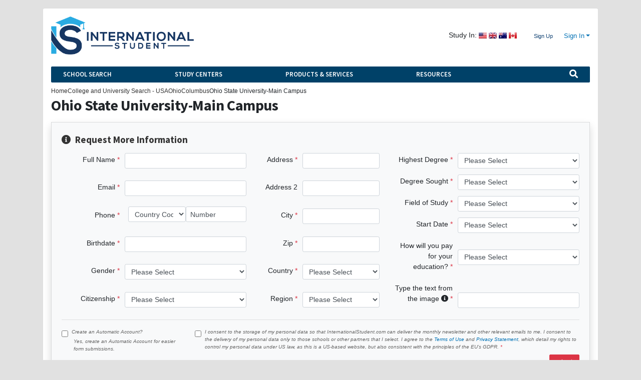

--- FILE ---
content_type: text/html; charset=UTF-8
request_url: https://www.internationalstudent.com/school-search/805/usa/ohio/ohio-state-university-main-campus/
body_size: 66257
content:
<!DOCTYPE html>
<html xmlns:og="http://ogp.me/ns#" xmlns:fb="https://www.facebook.com/2008/fbml">
<head>
	<meta charset="UTF-8">
	<meta name="facebook-domain-verification" content="ddsr45bq1i1kbgv0ppqamtoejl178t" />

	<link rel="apple-touch-icon" sizes="144x144" href="https://cdn.internationalstudent.com/images/apple-touch-icon-144x144.png">
	<link rel="apple-touch-icon" sizes="114x114" href="https://cdn.internationalstudent.com/images/apple-touch-icon-114X114.png">

	<title>Ohio State University-Main Campus, Ohio USA | College and University Search</title>

	<link rel="shortcut icon" href="https://cdn.internationalstudent.com/images/favicon.ico">
	<!--[if lt IE 9]>
	<script src="//ie7-js.googlecode.com/svn/version/2.1(beta4)/IE9.js"></script>    <![endif]-->
	<!-- 2.0.41.1 -->
	<meta name="csrf-param" content="_csrf">
<meta name="csrf-token" content="2-nqwaqSLB4GIBdOpvDlgZdz9S9lspFImmDwtt2Gp7GBmq6v9dwYUFNoXin5mpDH8wS5fhHI0iDWBJ7Oq-7IwQ==">
<meta name="HandheldFriendly" content="True">
<meta name="viewport" content="width=device-width,initial-scale=1.0,maximum-scale=1.0,user-scalable=0">
<meta name="apple-mobile-web-app-capable" content="yes">
<meta name="apple-mobile-web-app-status-bar-style" content="black">
<meta content="IE=edge,chrome=1" http-equiv="X-UA-Compatible">
<meta name="robots" content="INDEX,FOLLOW">
<meta name="description" content="Ohio State University-Main Campus Study in the USA school search profile for international students." itemprop="description">
<meta name="twitter:card" content="summary">
<meta name="twitter:site" content="@intstudent">
<meta name="twitter:creator" content="@intstudent">
<meta property="og:url" content="https://www.internationalstudent.com/school-search/805/usa/ohio/ohio-state-university-main-campus/">
<meta property="og:locale" content="en-US">
<meta property="og:description" content="Ohio State University-Main Campus Study in the USA school search profile for international students.">
<meta property="og:title" content="Ohio State University-Main Campus, Ohio USA | College and University Search">
<meta property="og:image" content="https://cdn.internationalstudent.com/assets/IS/images/logo/logo-horizontal.png">
<meta property="og:site_name" content="College and University Search">
<meta property="fb:admins" content="1188651432,838775009,57001042,618150790,2006615,1580620863,2005733,639279068,100000119647004,5026709">
<link href="https://www.internationalstudent.com/school-search/805/usa/ohio/ohio-state-university-main-campus/" rel="canonical">
<link href="https://cdn.internationalstudent.com/assets/IS/images/logo/icon.png" rel="image_src">
<link href="https://cdn.internationalstudent.com/assets/IS/images/logo/logo-horizontal.png" rel="image_src">
<link href="https://fonts.googleapis.com/css?family=Bitter:700|Roboto:100,400,700" rel="stylesheet" 0="async" 1="defer">
<link href="/assets/df4d9e60/css/school_profile.css" rel="stylesheet" 0="async" 1="async">
<link href="/assets/8dada385/css/all.min.css" rel="stylesheet">
<link href="/assets/8dada385/css/v4-shims.min.css" rel="stylesheet">
<link href="//fonts.googleapis.com/css?family=Roboto+Slab:400,700|Source+Sans+Pro:400,600,700,400italic,600italic,700italic" rel="stylesheet">
<link href="/assets/68545be4/themes/smoothness/jquery-ui.min.css" rel="stylesheet">
<link href="/assets/aa08d603/theme/ISTU/css/bootstrap.custom.min.css" rel="stylesheet">
<link href="/assets/cadce33b/css/colorbox.min.css" rel="stylesheet">
<link href="/css/style.min.css" rel="stylesheet">
<link href="/css/helper.min.css" rel="stylesheet">
<link href="/assets/70ecef12/css/portableForm.css" rel="stylesheet" media="screen">
<style>

#sub-menu-wrapper ul.main-sub-menu {
	line-height: 1.75em;
}
#sub-menu-wrapper ul.main-sub-menu ul{
	margin: 0 0 1.75em 2em;
}
#sub-menu-wrapper li.active {
	font-weight: bold;
}
#sub-menu-wrapper li.active ul {
	font-weight: normal;
}

</style>
<script>function drawGoogleMap0( mapId = 'google-map-696f48cc8f84c' ){
                    var uluru = {lat: 40.00077750, lng: -83.01324460};
                    var map = new google.maps.Map(document.getElementById( mapId ), {
                        zoom: 5,
                        center: {lat: 40.00077750, lng: -83.01324460}
                    });
                    var marker = new google.maps.Marker({
                          position: {lat: 40.00077750, lng: -83.01324460},
                          map: map
                    });
                }</script><script>  (function(i,s,o,g,r,a,m){i['InstanaEumObject']=r;i[r]=i[r]||function(){
  (i[r].q=i[r].q||[]).push(arguments)},i[r].l=1*new Date();a=s.createElement(o),
  m=s.getElementsByTagName(o)[0];a.async=1;a.src=g;m.parentNode.insertBefore(a,m)
  })(window,document,'script','//eum.instana.io/eum.min.js','ineum');
  ineum('reportingUrl', 'https://eum-us-west-2.instana.io');
  ineum('key', 'lC_9xJs_QtipzUy3AUQvRg');
  ineum('user', '1260c7d15c0cf120f0003a89a1610787')
  ineum('meta', 'bucket', '10');
</script>

</head>
<body class="resources school-search school-profile standard-school-profile istu">

<!-- HEADER START -->
<nav class="navbar navbar-expand-xl bg-primary navbar-dark px-0 px-sm-3 d-flex d-md-none justify-content-start">
  	<button class="navbar-toggler border-0 pb-2" type="button" data-toggle="collapse" data-target="#navbar-main-nav" aria-controls="navbar-main-nav" aria-expanded="false" aria-label="Toggle navigation">
		<span class="navbar-toggler-icon"></span>
  	</button>

  	<a class="navbar-brand mx-auto" href="/"><img class="img-fluid" src="https://cdn.internationalstudent.com/assets/IS/images/logo/logo-horizontal-white-secondary.png" alt="InternationalStudent.com" style="max-height: 50px"></a>
  	<div class="collapse navbar-collapse bg-dark text-light pt-3" id="navbar-main-nav">
		<ul class="navbar-nav mr-auto px-3"><li><div id="mobile-site-search">
				<form action="/site-search/" class="mt-1 pt-2">
					<input type="hidden" name="cx" value="003507581305091145368:pn1nvndfsjq">
					<input type="hidden" name="ie" value="UTF-8">
					<input type="text" name="q" class="form-control form-control-sm input search-query" placeholder="Site Search" id="mobile-search-input">
				</form>
			</div></li>
<li class="navbar-text font-weight-bold text-info border-secondary border-top">Account<li><a href="/site/login/" class="nav-link text-light">Login</a></li>
<li><a href="/register/" class="nav-link text-light">Sign Up</a></li></li>
<li class="navbar-text font-weight-bold text-info border-secondary border-top">School Search<li><a href="/school-search/usa/" class="nav-link text-light">USA School Search</a></li>
<li><a href="/school-search/canada/" class="nav-link text-light">Canada School Search</a></li>
<li><a href="/school-search/uk/" class="nav-link text-light">UK School Search</a></li>
<li><a href="/school-search/australia/" class="nav-link text-light">Australia School Search</a></li></li>
<li class="navbar-text font-weight-bold text-info border-secondary border-top">Study Centers<li><a href="/study_usa/" class="nav-link text-light">United States</a></li>
<li><a href="/study_uk/" class="nav-link text-light">United Kingdom</a></li>
<li><a href="/study_australia/" class="nav-link text-light">Australia</a></li>
<li><a href="/study_canada/" class="nav-link text-light">Canada</a></li>
<li><a href="/study_caribbean/" class="nav-link text-light">Caribbean</a></li>
<li><a href="/study-abroad/" class="nav-link text-light">Study Abroad</a></li>
<li><a href="/study-online/" class="nav-link text-light">Study Online</a></li></li>
<li class="navbar-text font-weight-bold text-info border-secondary border-top">Products &amp; Services<li><a href="/insurance/" class="nav-link text-light">International Student Insurance</a></li>
<li><a href="/loans/" class="nav-link text-light">International Student Loans</a></li>
<li><a href="/travel/" class="nav-link text-light">Student Travel Center</a></li>
<li><a href="/textbooks/" class="nav-link text-light">Textbooks</a></li>
<li><a href="/prepaid_phones/" class="nav-link text-light">Prepaid Phones/Sim Cards</a></li>
<li><a href="/tax/" class="nav-link text-light">Student Tax Return</a></li>
<li><a href="/products-services/furniture/" class="nav-link text-light">Student Furniture Rentals</a></li>
<li><a href="/products-services/student-housing/" class="nav-link text-light">Student Housing</a></li>
<li><a href="/products-services/canada-banking/" class="nav-link text-light">Canada Banking</a></li>
<li><a href="/study_usa/application-process/credential-evaluators/service-for-international-students/" class="nav-link text-light">Credential Evaluation Service</a></li>
<li><a href="/products-services/prepare-for-sat-act-with-prep-expert/" class="nav-link text-light">SAT & ACT Prep Service</a></li>
<li><a href="/products-services/admission-coaching/" class="nav-link text-light">Admission Coaching</a></li></li>
<li class="navbar-text font-weight-bold text-info border-secondary border-top">Resources<li><a href="/international-financial-aid/" class="nav-link text-light">International Financial Aid</a></li>
<li><a href="/immigration/" class="nav-link text-light">Visa &amp; Immigration Center</a></li>
<li><a href="/school-search/usa/" class="nav-link text-light">University/College Search</a></li>
<li><a href="/scholarships/" class="nav-link text-light">International Scholarships</a></li>
<li><a href="/language-school-search/" class="nav-link text-light">Language School Search</a></li>
<li><a href="/study_usa/way-of-life/working-in-the-usa/" class="nav-link text-light">Working in the USA</a></li>
<li><a href="/jobsearch/" class="nav-link text-light">Student Job Center</a></li>
<li><a href="/test-prep/" class="nav-link text-light">Test Prep Center</a></li>
<li><a href="/student-news/" class="nav-link text-light">International Student News</a></li>
<li><a href="/international-communications/" class="nav-link text-light">International Communications</a></li>
<li><a href="/essay_writing/" class="nav-link text-light">Essay Writing Center</a></li>
<li><a href="/newsletter/" class="nav-link text-light">Newsletter</a></li>
<li><a href="/advisor/" class="nav-link text-light">Ask an Advisor</a></li>
<li><a href="/hangouts/" class="nav-link text-light">Livestreams</a></li>
<li><a href="/videos/" class="nav-link text-light">Videos</a></li>
<li><a href="/work-study/usa/" class="nav-link text-light">Work-Study in the US</a></li>
<li><a href="/contest/" class="nav-link text-light">Travel Video Contest</a></li></li></ul>	</div><!-- .collapse -->
</nav>

<div id="mobile-login-wrap" class="mobile-wrap d-md-none">

	<div class="mobile-header-bar">
		Sign in to Your Account <span id="btn-login-form-close" class="page-close">Done</span>
	</div>

	<form id="yw4" class="form" action="/site/login/" method="post">
<input type="hidden" name="_csrf" value="2-nqwaqSLB4GIBdOpvDlgZdz9S9lspFImmDwtt2Gp7GBmq6v9dwYUFNoXin5mpDH8wS5fhHI0iDWBJ7Oq-7IwQ==">	<div class="form-group">
		<div class="controls">
			<input class="form-control form-control-md" placeholder="Username" name="LoginForm[username]"
			       id="loginform_username" type="email" tabindex="1" /></div>
	</div>
	<div class="form-group mb-0">
		<div class="controls">
			<input class="form-control form-control-md" placeholder="Password" name="LoginForm[password]"
			       id="loginform_password" type="password" tabindex="2" /></div>
	</div>
	<a href="/register/forgot-password/">Forgot account info?</a>
	<div class="form-group">
		<div id="mobile-login-submit-wrap" class="controls">
			<button type="submit" id="submit-signin" class="btn btn-primary btn-sm"><i class="fa fa-lock"></i> Sign in
			</button>
		</div>
	</div>
	</form>
	<div class="text-center">
		<h2 class="f-14">Don't have an Account?</h2>
		<p><a href="/register/">Register Now!</a></p>
	</div>
</div>

<div class="container-xl mt-sm-3">
	<div class="card card-body mb-3 p-3">
		
<header class="row mb-4 d-none d-md-flex justify-content-between align-items-center">
	<div class="col-auto">
		<a href="https://internationalstudent.com"><img class="img-fluid" src="https://cdn.internationalstudent.com/assets/IS/images/logo/logo-horizontal.png" alt="International Student" style="max-width: 285px"></a>	</div><!-- .col -->
	<div class="col-auto">
		<div class="row d-flex justify-content-between">
			<div class="col-auto d-flex justify-content-start align-items-center">
				<small class="mr-1">Study In:</small>
				<a class="sprites-flag icon-usa mr-1" href="/study_usa/"></a><a class="sprites-flag icon-uk mr-1" href="/study_uk/"></a><a class="sprites-flag icon-australia mr-1" href="/study_australia/"></a><a class="sprites-flag icon-canada mr-1" href="/study_canada/"></a>			</div><!-- /.col -->
			<div class="col-auto d-flex justify-content-end">
									<ul class="list-inline mb-0">
						<li class="list-inline-item">
							<a id="btn-signup" href="/register/">Sign Up</a>						</li><!-- /.list-inline-item -->
						<li class="list-inline-item">
							<div class="dropdown">
								<a id="dd-signin" class="dropdown-toggle f-11" data-toggle="dropdown" href="#"
								   role="button">Sign In</a>
								<ul class="dropdown-menu dropdown-menu-right rounded">
									<li class="dropdown-item">
										<form id="w4" class="form" action="/site/login/" method="post">
<input type="hidden" name="_csrf" value="2-nqwaqSLB4GIBdOpvDlgZdz9S9lspFImmDwtt2Gp7GBmq6v9dwYUFNoXin5mpDH8wS5fhHI0iDWBJ7Oq-7IwQ=="><div class="form-group field-loginform-username required">
<label class="control-label" for="loginform-username">Username</label>
<input type="text" id="loginform-username" class="form-control form-control-md" name="LoginForm[username]" placeholder="Username" aria-required="true">

<p class="help-block help-block-error"></p>
</div><div class="form-group field-loginform-password required">
<label class="control-label" for="loginform-password">Password</label>
<input type="password" id="loginform-password" class="form-control form-control-md" name="LoginForm[password]" placeholder="Password" aria-required="true">

<p class="help-block help-block-error"></p>
</div>										<div class="form-group">
											<a class="small" href="/register/forgot-password/">Forgot account info?</a>										</div><!-- /.form-group -->
										<button type="submit" id="submit-signin" class="btn btn-sm btn-primary">
											<i class="fa fa-lock"></i> Sign in
										</button>
										</form>									</li>
								</ul>
							</div><!-- /.dropdown -->
						</li><!-- /.list-inline-item -->
					</ul><!-- /.list-inline mb-0 -->
							</div><!-- /.col -->
		</div><!-- /.row -->
	</div><!-- .col -->
</header>

<nav id="main-nav"
     class="navbar navbar-expand-sm navbar-blue mb-2 d-none d-md-flex justify-content-between py-0">
	<button class="navbar-toggler navbar-toggler-left" type="button" data-toggle="collapse"
	        data-target="#navbar-nav-links" aria-controls="navbar-nav-links" aria-expanded="false"
	        aria-label="Toggle navigation">
		<i class="fa fa-bars text-white"></i>
	</button>

	
<div class="collapse navbar-collapse" id="navbar-nav-links">
	<ul class="navbar-nav mr-auto d-flex w-100"><li id="dropdown-popular" class="dropdown nav-item mr-auto"><a class="nav-link dropdown-toggle py-2" href="/">School Search</a>
<ul class='dropdown-menu fl-16' style='z-index: 5000;'>
<li class="dropdown nav-item mr-auto"><a class="nav-link dropdown-toggle py-2" href="/school-search/usa/">USA School Search</a></li>
<li class="dropdown nav-item mr-auto"><a class="nav-link dropdown-toggle py-2" href="/school-search/canada/">Canada School Search</a></li>
<li class="dropdown nav-item mr-auto"><a class="nav-link dropdown-toggle py-2" href="/school-search/uk/">UK School Search</a></li>
<li class="dropdown nav-item mr-auto"><a class="nav-link dropdown-toggle py-2" href="/school-search/australia/">Australia School Search</a></li>
</ul>
</li>
<li id="dropdown-study-centers" class="dropdown nav-item mr-auto"><a class="nav-link dropdown-toggle py-2" href="/study-centers/">Study Centers</a>
<ul class='dropdown-menu fl-16' style='z-index: 5000;'>
<li class="dropdown nav-item mr-auto"><a class="nav-link dropdown-toggle py-2" href="/study_usa/">United States</a></li>
<li class="dropdown nav-item mr-auto"><a class="nav-link dropdown-toggle py-2" href="/study_uk/">United Kingdom</a></li>
<li class="dropdown nav-item mr-auto"><a class="nav-link dropdown-toggle py-2" href="/study_australia/">Australia</a></li>
<li class="dropdown nav-item mr-auto"><a class="nav-link dropdown-toggle py-2" href="/study_canada/">Canada</a></li>
<li class="dropdown nav-item mr-auto"><a class="nav-link dropdown-toggle py-2" href="/study_caribbean/">Caribbean</a></li>
<li class="dropdown nav-item mr-auto"><a class="nav-link dropdown-toggle py-2" href="/study-abroad/">Study Abroad</a></li>
<li class="dropdown nav-item mr-auto"><a class="nav-link dropdown-toggle py-2" href="/study-online/">Study Online</a></li>
</ul>
</li>
<li id="dropdown-products-services" class="dropdown nav-item mr-auto"><a class="nav-link dropdown-toggle py-2" href="/products-services/">Products & Services</a>
<ul class='dropdown-menu fl-16' style='z-index: 5000;'>
<li class="dropdown nav-item mr-auto"><a class="nav-link dropdown-toggle py-2" href="/insurance/">International Student Insurance</a></li>
<li class="dropdown nav-item mr-auto"><a class="nav-link dropdown-toggle py-2" href="/loans/">International Student Loans</a></li>
<li class="dropdown nav-item mr-auto"><a class="nav-link dropdown-toggle py-2" href="/travel/">Student Travel Center</a></li>
<li class="dropdown nav-item mr-auto"><a class="nav-link dropdown-toggle py-2" href="/textbooks/">Textbooks</a></li>
<li class="dropdown nav-item mr-auto"><a class="nav-link dropdown-toggle py-2" href="/prepaid_phones/">Prepaid Phones/Sim Cards</a></li>
<li class="dropdown nav-item mr-auto"><a class="nav-link dropdown-toggle py-2" href="/tax/">Student Tax Return</a></li>
<li class="dropdown nav-item mr-auto"><a class="nav-link dropdown-toggle py-2" href="/products-services/furniture/">Student Furniture Rentals</a></li>
<li class="dropdown nav-item mr-auto"><a class="nav-link dropdown-toggle py-2" href="/products-services/student-housing/">Student Housing</a></li>
<li class="dropdown nav-item mr-auto"><a class="nav-link dropdown-toggle py-2" href="/products-services/canada-banking/">Canada Banking</a></li>
<li class="dropdown nav-item mr-auto"><a class="nav-link dropdown-toggle py-2" href="/study_usa/application-process/credential-evaluators/service-for-international-students/">Credential Evaluation Service</a></li>
<li class="dropdown nav-item mr-auto"><a class="nav-link dropdown-toggle py-2" href="/products-services/prepare-for-sat-act-with-prep-expert/">SAT & ACT Prep Service</a></li>
<li class="dropdown nav-item mr-auto"><a class="nav-link dropdown-toggle py-2" href="/products-services/admission-coaching/">Admission Coaching</a></li>
</ul>
</li>
<li id="dropdown-resources" class="dropdown nav-item mr-auto"><a class="nav-link dropdown-toggle py-2" href="/resources/">Resources</a>
<ul class='dropdown-menu fl-16' style='z-index: 5000;'>
<li class="dropdown nav-item mr-auto"><a class="nav-link dropdown-toggle py-2" href="/international-financial-aid/">International Financial Aid</a></li>
<li class="dropdown nav-item mr-auto"><a class="nav-link dropdown-toggle py-2" href="/immigration/">Visa &amp; Immigration Center</a></li>
<li class="dropdown nav-item mr-auto"><a class="nav-link dropdown-toggle py-2" href="/school-search/usa/">University/College Search</a></li>
<li class="dropdown nav-item mr-auto"><a class="nav-link dropdown-toggle py-2" href="/scholarships/">International Scholarships</a></li>
<li class="dropdown nav-item mr-auto"><a class="nav-link dropdown-toggle py-2" href="/language-school-search/">Language School Search</a></li>
<li class="dropdown nav-item mr-auto"><a class="nav-link dropdown-toggle py-2" href="/study_usa/way-of-life/working-in-the-usa/">Working in the USA</a></li>
<li class="dropdown nav-item mr-auto"><a class="nav-link dropdown-toggle py-2" href="/jobsearch/">Student Job Center</a></li>
<li class="dropdown nav-item mr-auto"><a class="nav-link dropdown-toggle py-2" href="/test-prep/">Test Prep Center</a></li>
<li class="dropdown nav-item mr-auto"><a class="nav-link dropdown-toggle py-2" href="/student-news/">International Student News</a></li>
<li class="dropdown nav-item mr-auto"><a class="nav-link dropdown-toggle py-2" href="/international-communications/">International Communications</a></li>
<li class="dropdown nav-item mr-auto"><a class="nav-link dropdown-toggle py-2" href="/essay_writing/">Essay Writing Center</a></li>
<li class="dropdown nav-item mr-auto"><a class="nav-link dropdown-toggle py-2" href="/newsletter/">Newsletter</a></li>
<li class="dropdown nav-item mr-auto"><a class="nav-link dropdown-toggle py-2" href="/advisor/">Ask an Advisor</a></li>
<li class="dropdown nav-item mr-auto"><a class="nav-link dropdown-toggle py-2" href="/hangouts/">Livestreams</a></li>
<li class="dropdown nav-item mr-auto"><a class="nav-link dropdown-toggle py-2" href="/videos/">Videos</a></li>
<li class="dropdown nav-item mr-auto"><a class="nav-link dropdown-toggle py-2" href="/work-study/usa/">Work-Study in the US</a></li>
</ul>
</li>
<li class="dropdown nav-item ml-auto" onClick="$(&quot;.form-global-search&quot;).removeClass(&quot;d-none&quot;).find(&quot;input:text&quot;).eq(0).focus();"><a class="open-global-search nav-link py-2" href="javascript:void(0)"><i class="fa fa-lg fa-search"></i></a></li></ul></div><!-- /#navbar-nav-links.collapse navbar-collapse -->

	<form action="/site-search/" method="GET" class="form-global-search d-none">
		<input type="text" name="q" id="global-search"
		       class="form-control form-control-sm font-weight-bold border-0" placeholder="Search">
	</form>

</nav><!-- /.navbar navbar-expand-md -->
<div class="modal fade" id="popUp" tabindex="-1" role="dialog" aria-labelledby="mPowerModaTitlel"
     aria-hidden="true">
	<div class="modal-dialog " role="document">
		<div class="modal-content">
			<div class="modal-header py-1">
				<h5 class="modal-title" id="mPowerModalTitle">International Student Loans Without a Cosigner</h5>
				<button type="button" class="close" data-dismiss="modal" aria-label="Close">
					<span aria-hidden="true">&times;</span>
				</button>
			</div>
			<div class="modal-body">
				<div class="row align-items-center mb-1">
					<div class="col-sm-8 order-2 order-sm-1">
						There are loans that don't require a co-signer available at this school! If you need additional
						funds see if you're eligible for one.
					</div><!-- .col -->
					<div class="col-sm-3 order-1 order-sm-2 mx-3">
						<img class="img-fluid" src="https://cdn.internationalstudent.com/images/international-student/loan_icon.jpg" height="140px" alt="">					</div><!-- .col -->
				</div><!-- .row -->

				<div class="text-center">
					<a class="btn btn-primary" href="/loans/no-cosigner-loans/">Learn More</a>				</div>
			</div><!-- .modal-body -->
		</div><!-- .modal-content -->
	</div><!-- .modal-dialog -->
</div><!-- .modal -->
<ul class="breadcrumb"><li><a href="/">Home</a></li>
<li><a href="/school-search/usa/">College and University Search - USA</a></li>
<li><a href="/school-search/usa/ohio/">Ohio</a></li>
<li><a href="/school-search/usa/ohio/columbus/">Columbus</a></li>
<li class="active">Ohio State University-Main Campus</li>
</ul>
	<h1>Ohio State University-Main Campus</h1>


<div id="collapse-portable-concierge-form">
	<div class="card card-body bg-light shadow rounded-0">
		<!-- Begin form widget -->
<form id="portable-concierge-form" class="swMain form form-horizontal" action="/school-search/user/portableregister/id/805/" method="post">
<input type="hidden" name="_csrf" value="2-nqwaqSLB4GIBdOpvDlgZdz9S9lspFImmDwtt2Gp7GBmq6v9dwYUFNoXin5mpDH8wS5fhHI0iDWBJ7Oq-7IwQ==">
<a name="pcf" class="anchor"></a>


	<h3 class="mt-0"><i class="fa fa-info-circle" style="margin-right:4px;"></i> Request More Information</h3>


<div class="row">
	<div class="col-md d-flex flex-column justify-content-between">
		<div class="form-group form-row align-items-center field-leadform-fullname required">
<label class="mb-1 col-sm-4 col-md-3 col-lg-4 col-form-label text-md-right" for="leadform-fullname">Full Name</label>
<div class="col">
<input type="text" id="leadform-fullname" class="form-control form-control-sm" name="LeadForm[fullName]" value=" " maxlength="50" aria-required="true">
<div class="form-control-feedback text-danger"></div>
</div>

</div><div class="form-group form-row align-items-center field-leadform-email required">
<label class="mb-1 col-sm-4 col-md-3 col-lg-4 col-form-label text-md-right" for="leadform-email">Email</label>
<div class="col">
<input type="email" id="leadform-email" class="email form-control form-control-sm" name="LeadForm[email]" maxlength="50" aria-required="true">
<div class="form-control-feedback text-danger"></div>
</div>

</div>		<div class="form-group form-row required">
			<label class="mb-1 col-sm-4 col-md-3 col-lg-4 col-form-label text-md-right"
			       for="userdata-phone">Phone</label>
			<div class="col-sm-4 col-md-4 col-lg-4 pl-sm-0 ml-0 pr-sm-0 mr-sm-0">
				<div class="form-group form-row align-items-center field-leadform-countrycode required">

<div class="col offset-sm-1">
<select id="leadform-countrycode" class="form-control form-control-sm" name="LeadForm[countryCode]" aria-required="true">
<option value="">Country Code</option>
<option value="93">Afghanistan (+93)</option>
<option value="355">Albania (+355)</option>
<option value="213">Algeria (+213)</option>
<option value="1684">American Samoa (+1684)</option>
<option value="244">Angola (+244)</option>
<option value="1264">Anguilla (+1264)</option>
<option value="672">Antarctica (+672)</option>
<option value="1268">Antigua and Barbuda (+1268)</option>
<option value="54">Argentina (+54)</option>
<option value="374">Armenia (+374)</option>
<option value="297">Aruba (+297)</option>
<option value="61">Australia (+61)</option>
<option value="43">Austria (+43)</option>
<option value="994">Azerbaijan (+994)</option>
<option value="973">Bahrain (+973)</option>
<option value="880">Bangladesh (+880)</option>
<option value="1246">Barbados (+1246)</option>
<option value="375">Belarus (+375)</option>
<option value="32">Belgium (+32)</option>
<option value="501">Belize (+501)</option>
<option value="229">Benin (+229)</option>
<option value="1441">Bermuda (+1441)</option>
<option value="975">Bhutan (+975)</option>
<option value="591">Bolivia (+591)</option>
<option value="387">Bosnia and Herzegovina (+387)</option>
<option value="267">Botswana (+267)</option>
<option value="55">Brazil (+55)</option>
<option value="673">Brunei Darussalam (+673)</option>
<option value="359">Bulgaria (+359)</option>
<option value="226">Burkina Faso (+226)</option>
<option value="257">Burundi (+257)</option>
<option value="855">Cambodia (+855)</option>
<option value="237">Cameroon (+237)</option>
<option value="238">Cape Verde (+238)</option>
<option value="1345">Cayman Islands (+1345)</option>
<option value="236">Central African Republic (+236)</option>
<option value="235">Chad (+235)</option>
<option value="56">Chile (+56)</option>
<option value="86">China (+86)</option>
<option value="57">Colombia (+57)</option>
<option value="269">Comoros (+269)</option>
<option value="243">Congo, Democratic Republic of the (+243)</option>
<option value="682">Cook Islands (+682)</option>
<option value="506">Costa Rica (+506)</option>
<option value="385">Croatia (+385)</option>
<option value="53">Cuba (+53)</option>
<option value="357">Cyprus (+357)</option>
<option value="420">Czech Republic (+420)</option>
<option value="45">Denmark (+45)</option>
<option value="253">Djibouti (+253)</option>
<option value="1767">Dominica (+1767)</option>
<option value="1809">Dominican Republic (+1809)</option>
<option value="670">East Timor (+670)</option>
<option value="593">Ecuador (+593)</option>
<option value="20">Egypt (+20)</option>
<option value="503">El Salvador (+503)</option>
<option value="240">Equatorial Guinea (+240)</option>
<option value="291">Eritrea (+291)</option>
<option value="372">Estonia (+372)</option>
<option value="251">Ethiopia (+251)</option>
<option value="298">Faroe Islands (+298)</option>
<option value="679">Fiji (+679)</option>
<option value="358">Finland (+358)</option>
<option value="33">France (+33)</option>
<option value="689">French Polynesia (+689)</option>
<option value="241">Gabon (+241)</option>
<option value="995">Georgia (+995)</option>
<option value="49">Germany (+49)</option>
<option value="233">Ghana (+233)</option>
<option value="350">Gibraltar (+350)</option>
<option value="30">Greece (+30)</option>
<option value="299">Greenland (+299)</option>
<option value="1473">Grenada (+1473)</option>
<option value="1671">Guam (+1671)</option>
<option value="502">Guatemala (+502)</option>
<option value="224">Guinea (+224)</option>
<option value="592">Guyana (+592)</option>
<option value="509">Haiti (+509)</option>
<option value="504">Honduras (+504)</option>
<option value="852">Hong Kong (SAR) (+852)</option>
<option value="36">Hungary (+36)</option>
<option value="354">Iceland (+354)</option>
<option value="91">India (+91)</option>
<option value="62">Indonesia (+62)</option>
<option value="98">Iran (+98)</option>
<option value="964">Iraq (+964)</option>
<option value="353">Ireland (+353)</option>
<option value="972">Israel (+972)</option>
<option value="39">Italy (+39)</option>
<option value="1876">Jamaica (+1876)</option>
<option value="81">Japan (+81)</option>
<option value="832">Jersey (+832)</option>
<option value="962">Jordan (+962)</option>
<option value="254">Kenya (+254)</option>
<option value="686">Kiribati (+686)</option>
<option value="850">Korea, North (+850)</option>
<option value="82">Korea, South (+82)</option>
<option value="381">Kosovo (+381)</option>
<option value="965">Kuwait (+965)</option>
<option value="996">Kyrgyzstan (+996)</option>
<option value="418">Laos (+418)</option>
<option value="371">Latvia (+371)</option>
<option value="961">Lebanon (+961)</option>
<option value="266">Lesotho (+266)</option>
<option value="231">Liberia (+231)</option>
<option value="434">Libya (+434)</option>
<option value="423">Liechtenstein (+423)</option>
<option value="370">Lithuania (+370)</option>
<option value="352">Luxembourg (+352)</option>
<option value="446">Macao (+446)</option>
<option value="389">Macedonia (+389)</option>
<option value="261">Madagascar (+261)</option>
<option value="265">Malawi (+265)</option>
<option value="60">Malaysia (+60)</option>
<option value="960">Maldives (+960)</option>
<option value="223">Mali (+223)</option>
<option value="356">Malta (+356)</option>
<option value="692">Marshall Islands (+692)</option>
<option value="222">Mauritania (+222)</option>
<option value="230">Mauritius (+230)</option>
<option value="52">Mexico (+52)</option>
<option value="373">Moldova (+373)</option>
<option value="377">Monaco (+377)</option>
<option value="976">Mongolia (+976)</option>
<option value="382">Montenegro (+382)</option>
<option value="1664">Montserrat (+1664)</option>
<option value="258">Mozambique (+258)</option>
<option value="95">Myanmar (+95)</option>
<option value="264">Namibia (+264)</option>
<option value="674">Nauru (+674)</option>
<option value="977">Nepal (+977)</option>
<option value="31">Netherlands (+31)</option>
<option value="599">Netherlands Antilles (+599)</option>
<option value="687">New Caledonia (+687)</option>
<option value="64">New Zealand (+64)</option>
<option value="505">Nicaragua (+505)</option>
<option value="227">Niger (+227)</option>
<option value="234">Nigeria (+234)</option>
<option value="683">Niue (+683)</option>
<option value="1670">Northern Mariana Islands (+1670)</option>
<option value="968">Oman (+968)</option>
<option value="92">Pakistan (+92)</option>
<option value="680">Palau (+680)</option>
<option value="507">Panama (+507)</option>
<option value="675">Papua New Guinea (+675)</option>
<option value="595">Paraguay (+595)</option>
<option value="51">Peru (+51)</option>
<option value="63">Philippines (+63)</option>
<option value="48">Poland (+48)</option>
<option value="351">Portugal (+351)</option>
<option value="974">Qatar (+974)</option>
<option value="262">Reunion (+262)</option>
<option value="40">Romania (+40)</option>
<option value="7">Russia (+7)</option>
<option value="250">Rwanda (+250)</option>
<option value="290">Saint Helena (+290)</option>
<option value="1869">Saint Kitts and Nevis (+1869)</option>
<option value="1758">Saint Lucia (+1758)</option>
<option value="508">Saint Pierre and Miquelon (+508)</option>
<option value="685">Samoa (+685)</option>
<option value="378">San Marino (+378)</option>
<option value="239">Sao Tome and Principe (+239)</option>
<option value="966">Saudi Arabia (+966)</option>
<option value="221">Senegal (+221)</option>
<option value="248">Seychelles (+248)</option>
<option value="232">Sierra Leone (+232)</option>
<option value="65">Singapore (+65)</option>
<option value="421">Slovakia (+421)</option>
<option value="386">Slovenia (+386)</option>
<option value="677">Solomon Islands (+677)</option>
<option value="252">Somalia (+252)</option>
<option value="27">South Africa (+27)</option>
<option value="211">South Sudan (+211)</option>
<option value="34">Spain (+34)</option>
<option value="94">Sri Lanka (+94)</option>
<option value="249">Sudan (+249)</option>
<option value="597">Suriname (+597)</option>
<option value="47">Svalbard (+47)</option>
<option value="268">Swaziland (+268)</option>
<option value="46">Sweden (+46)</option>
<option value="41">Switzerland (+41)</option>
<option value="963">Syria (+963)</option>
<option value="886">Taiwan (+886)</option>
<option value="992">Tajikistan (+992)</option>
<option value="255">Tanzania (+255)</option>
<option value="66">Thailand (+66)</option>
<option value="1242">The Bahamas (+1242)</option>
<option value="220">The Gambia (+220)</option>
<option value="228">Togo (+228)</option>
<option value="690">Tokelau (+690)</option>
<option value="676">Tonga (+676)</option>
<option value="1868">Trinidad and Tobago (+1868)</option>
<option value="216">Tunisia (+216)</option>
<option value="90">Turkey (+90)</option>
<option value="993">Turkmenistan (+993)</option>
<option value="1649">Turks and Caicos Islands (+1649)</option>
<option value="688">Tuvalu (+688)</option>
<option value="256">Uganda (+256)</option>
<option value="380">Ukraine (+380)</option>
<option value="971">United Arab Emirates (+971)</option>
<option value="44">United Kingdom (+44)</option>
<option value="1">United States (+1)</option>
<option value="598">Uruguay (+598)</option>
<option value="998">Uzbekistan (+998)</option>
<option value="678">Vanuatu (+678)</option>
<option value="58">Venezuela (+58)</option>
<option value="84">Vietnam (+84)</option>
<option value="1284">Virgin Islands (UK) (+1284)</option>
<option value="1340">Virgin Islands (US) (+1340)</option>
<option value="681">Wallis and Futuna (+681)</option>
<option value="212">Western Sahara (+212)</option>
<option value="967">Yemen (+967)</option>
<option value="260">Zambia (+260)</option>
<option value="263">Zimbabwe (+263)</option>
</select>
<div class="form-control-feedback text-danger"></div>
</div>

</div>			</div>

			<div class="col-sm-4 col-md-5 col-lg-4 pl-sm-0 ml-sm-0">
				<div class="form-group align-items-center field-userdata-phone required field-leadform-phone required">

<div class="">
<input type="tel" id="leadform-phone" class="form-control form-control-sm" name="LeadForm[phone]" placeholder="Number" aria-required="true">
<div class="form-control-feedback text-danger"></div>
</div>

</div>			</div>
		</div>

		<div class="form-group form-row align-items-center field-leadform-birth_date required">
<label class="mb-1 col-sm-4 col-md-3 col-lg-4 col-form-label text-md-right" for="leadform-birth_date">Birthdate</label>
<div class="col">
<input type="text" id="leadform-birth_date" class="form-control form-control-sm" name="LeadForm[birth_date]" autocomplete="off">

<div class="form-control-feedback text-danger"></div>
</div>

</div><div class="form-group form-row align-items-center field-leadform-gender required">
<label class="mb-1 col-sm-4 col-md-3 col-lg-4 col-form-label text-md-right" for="leadform-gender">Gender</label>
<div class="col">
<select id="leadform-gender" class="form-control form-control-sm" name="LeadForm[gender]" aria-required="true">
<option value="">Please Select</option>
<option value="m">Male</option>
<option value="f">Female</option>
</select>
<div class="form-control-feedback text-danger"></div>
</div>

</div><div class="form-group form-row align-items-center field-leadform-nationality_id required">
<label class="mb-1 col-sm-4 col-md-3 col-lg-4 col-form-label text-md-right" for="leadform-nationality_id">Citizenship</label>
<div class="col">
<select id="leadform-nationality_id" class="form-control form-control-sm" name="LeadForm[nationality_id]" aria-required="true">
<option value="">Please Select</option>
<option value="1">Afghanistan</option>
<option value="276">Aland Islands</option>
<option value="2">Albania</option>
<option value="3">Algeria</option>
<option value="4">American Samoa</option>
<option value="5">Andorra</option>
<option value="6">Angola</option>
<option value="7">Anguilla</option>
<option value="8">Antarctica</option>
<option value="9">Antigua and Barbuda</option>
<option value="10">Argentina</option>
<option value="11">Armenia</option>
<option value="12">Aruba</option>
<option value="13">Ashmore and Cartier</option>
<option value="14">Australia</option>
<option value="15">Austria</option>
<option value="16">Azerbaijan</option>
<option value="18">Bahrain</option>
<option value="19">Baker Island</option>
<option value="20">Bangladesh</option>
<option value="21">Barbados</option>
<option value="22">Bassas da India</option>
<option value="23">Belarus</option>
<option value="24">Belgium</option>
<option value="25">Belize</option>
<option value="26">Benin</option>
<option value="27">Bermuda</option>
<option value="28">Bhutan</option>
<option value="29">Bolivia</option>
<option value="30">Bosnia and Herzegovina</option>
<option value="31">Botswana</option>
<option value="32">Bouvet Island</option>
<option value="33">Brazil</option>
<option value="34">British Indian Ocean Territory</option>
<option value="35">British Virgin Islands</option>
<option value="36">Brunei Darussalam</option>
<option value="37">Bulgaria</option>
<option value="38">Burkina Faso</option>
<option value="39">Burma</option>
<option value="40">Burundi</option>
<option value="41">Cambodia</option>
<option value="42">Cameroon</option>
<option value="43">Canada</option>
<option value="44">Cape Verde</option>
<option value="45">Cayman Islands</option>
<option value="46">Central African Republic</option>
<option value="47">Chad</option>
<option value="48">Chile</option>
<option value="49">China</option>
<option value="50">Christmas Island</option>
<option value="51">Clipperton Island</option>
<option value="52">Cocos (Keeling) Islands</option>
<option value="53">Colombia</option>
<option value="54">Comoros</option>
<option value="55">Congo, Democratic Republic of the</option>
<option value="56">Congo, Republic of the</option>
<option value="57">Cook Islands</option>
<option value="58">Coral Sea Islands</option>
<option value="59">Costa Rica</option>
<option value="60">Cote d Ivoire</option>
<option value="61">Croatia</option>
<option value="62">Cuba</option>
<option value="63">Cyprus</option>
<option value="64">Czech Republic</option>
<option value="65">Denmark</option>
<option value="66">Djibouti</option>
<option value="67">Dominica</option>
<option value="68">Dominican Republic</option>
<option value="69">East Timor</option>
<option value="70">Ecuador</option>
<option value="71">Egypt</option>
<option value="72">El Salvador</option>
<option value="73">Equatorial Guinea</option>
<option value="74">Eritrea</option>
<option value="75">Estonia</option>
<option value="76">Ethiopia</option>
<option value="77">Europa Island</option>
<option value="78">Falkland Islands (Islas Malvinas)</option>
<option value="79">Faroe Islands</option>
<option value="80">Fiji</option>
<option value="81">Finland</option>
<option value="82">France</option>
<option value="83">France, Metropolitan</option>
<option value="84">French Guiana</option>
<option value="85">French Polynesia</option>
<option value="86">French Southern &amp; Antarctic Lands</option>
<option value="87">Gabon</option>
<option value="89">Gaza Strip</option>
<option value="90">Georgia</option>
<option value="91">Germany</option>
<option value="92">Ghana</option>
<option value="93">Gibraltar</option>
<option value="94">Glorioso Islands</option>
<option value="95">Greece</option>
<option value="96">Greenland</option>
<option value="97">Grenada</option>
<option value="98">Guadeloupe</option>
<option value="99">Guam</option>
<option value="100">Guatemala</option>
<option value="101">Guernsey</option>
<option value="102">Guinea</option>
<option value="103">Guinea-Bissau</option>
<option value="104">Guyana</option>
<option value="105">Haiti</option>
<option value="106">Heard Island and McDonald Islands</option>
<option value="107">Holy See (Vatican City)</option>
<option value="108">Honduras</option>
<option value="109">Hong Kong (SAR)</option>
<option value="110">Howland Island</option>
<option value="111">Hungary</option>
<option value="112">Iceland</option>
<option value="113">India</option>
<option value="114">Indonesia</option>
<option value="115">Iran</option>
<option value="116">Iraq</option>
<option value="117">Ireland</option>
<option value="118">Israel</option>
<option value="119">Italy</option>
<option value="120">Jamaica</option>
<option value="121">Jan Mayen</option>
<option value="122">Japan</option>
<option value="123">Jarvis Island</option>
<option value="124">Jersey</option>
<option value="125">Johnston Atoll</option>
<option value="126">Jordan</option>
<option value="127">Juan de Nova Island</option>
<option value="128">Kazakhstan</option>
<option value="129">Kenya</option>
<option value="130">Kingman Reef</option>
<option value="131">Kiribati</option>
<option value="132">Korea, North</option>
<option value="133">Korea, South</option>
<option value="278">Kosovo</option>
<option value="134">Kuwait</option>
<option value="135">Kyrgyzstan</option>
<option value="136">Laos</option>
<option value="137">Latvia</option>
<option value="138">Lebanon</option>
<option value="139">Lesotho</option>
<option value="140">Liberia</option>
<option value="141">Libya</option>
<option value="142">Liechtenstein</option>
<option value="143">Lithuania</option>
<option value="144">Luxembourg</option>
<option value="145">Macao</option>
<option value="146">Macedonia</option>
<option value="147">Madagascar</option>
<option value="148">Malawi</option>
<option value="149">Malaysia</option>
<option value="150">Maldives</option>
<option value="151">Mali</option>
<option value="152">Malta</option>
<option value="153">Man, Isle of</option>
<option value="154">Marshall Islands</option>
<option value="155">Martinique</option>
<option value="156">Mauritania</option>
<option value="157">Mauritius</option>
<option value="158">Mayotte</option>
<option value="159">Mexico</option>
<option value="160">Micronesia, Federated States of</option>
<option value="161">Midway Islands</option>
<option value="162">Miscellaneous (French)</option>
<option value="163">Moldova</option>
<option value="164">Monaco</option>
<option value="165">Mongolia</option>
<option value="166">Montenegro</option>
<option value="167">Montserrat</option>
<option value="168">Morocco</option>
<option value="169">Mozambique</option>
<option value="170">Myanmar</option>
<option value="171">Namibia</option>
<option value="172">Nauru</option>
<option value="173">Navassa Island</option>
<option value="174">Nepal</option>
<option value="175">Netherlands</option>
<option value="176">Netherlands Antilles</option>
<option value="177">New Caledonia</option>
<option value="178">New Zealand</option>
<option value="179">Nicaragua</option>
<option value="180">Niger</option>
<option value="181">Nigeria</option>
<option value="182">Niue</option>
<option value="183">Norfolk Island</option>
<option value="184">Northern Mariana Islands</option>
<option value="185">Norway</option>
<option value="186">Oman</option>
<option value="187">Pakistan</option>
<option value="188">Palau</option>
<option value="275">Palestinian Territory, Occupied</option>
<option value="189">Palmyra Atoll</option>
<option value="190">Panama</option>
<option value="191">Papua New Guinea</option>
<option value="192">Paracel Islands</option>
<option value="193">Paraguay</option>
<option value="194">Peru</option>
<option value="195">Philippines</option>
<option value="196">Pitcairn Islands</option>
<option value="197">Poland</option>
<option value="198">Portugal</option>
<option value="199">Puerto Rico</option>
<option value="200">Qatar</option>
<option value="201">Reunion</option>
<option value="202">Romania</option>
<option value="203">Russia</option>
<option value="204">Rwanda</option>
<option value="205">Saint Helena</option>
<option value="206">Saint Kitts and Nevis</option>
<option value="207">Saint Lucia</option>
<option value="208">Saint Pierre and Miquelon</option>
<option value="209">Saint Vincent and the Grenadines</option>
<option value="210">Samoa</option>
<option value="211">San Marino</option>
<option value="212">Sao Tome and Principe</option>
<option value="213">Saudi Arabia</option>
<option value="214">Senegal</option>
<option value="215">Serbia</option>
<option value="216">Serbia and Montenegro</option>
<option value="217">Seychelles</option>
<option value="218">Sierra Leone</option>
<option value="219">Singapore</option>
<option value="220">Slovakia</option>
<option value="221">Slovenia</option>
<option value="222">Solomon Islands</option>
<option value="223">Somalia</option>
<option value="224">South Africa</option>
<option value="225">South Sandwich Islands</option>
<option value="277">South Sudan</option>
<option value="226">Spain</option>
<option value="227">Spratly Islands</option>
<option value="228">Sri Lanka</option>
<option value="229">Sudan</option>
<option value="230">Suriname</option>
<option value="231">Svalbard</option>
<option value="232">Swaziland</option>
<option value="233">Sweden</option>
<option value="234">Switzerland</option>
<option value="235">Syria</option>
<option value="236">Taiwan</option>
<option value="237">Tajikistan</option>
<option value="238">Tanzania</option>
<option value="239">Thailand</option>
<option value="17">The Bahamas</option>
<option value="88">The Gambia</option>
<option value="240">Togo</option>
<option value="241">Tokelau</option>
<option value="242">Tonga</option>
<option value="243">Trinidad and Tobago</option>
<option value="244">Tromelin Island</option>
<option value="245">Tunisia</option>
<option value="246">Turkey</option>
<option value="247">Turkmenistan</option>
<option value="248">Turks and Caicos Islands</option>
<option value="249">Tuvalu</option>
<option value="250">Uganda</option>
<option value="251">Ukraine</option>
<option value="252">United Arab Emirates</option>
<option value="253">United Kingdom</option>
<option value="254">United States</option>
<option value="255">United States Minor Outlying Islands</option>
<option value="256">Uruguay</option>
<option value="257">Uzbekistan</option>
<option value="258">Vanuatu</option>
<option value="259">Venezuela</option>
<option value="260">Vietnam</option>
<option value="261">Virgin Islands</option>
<option value="262">Virgin Islands (UK)</option>
<option value="263">Virgin Islands (US)</option>
<option value="264">Wake Island</option>
<option value="265">Wallis and Futuna</option>
<option value="266">West Bank</option>
<option value="267">Western Sahara</option>
<option value="268">Western Samoa</option>
<option value="269">World</option>
<option value="270">Yemen</option>
<option value="271">Yugoslavia</option>
<option value="272">Zaire</option>
<option value="273">Zambia</option>
<option value="274">Zimbabwe</option>
</select>
<div class="form-control-feedback text-danger"></div>
</div>

</div>	</div><!-- .col -->
	<div class="col-md col-xl-3 d-flex flex-column justify-content-between">
		<div class="form-group form-row align-items-center field-leadform-address1 required">
<label class="mb-1 col-sm-4 col-md-3 col-lg-4 col-form-label text-md-right" for="leadform-address1">Address</label>
<div class="col">
<input type="text" id="leadform-address1" class="form-control form-control-sm" name="LeadForm[address1]" maxlength="250" aria-required="true">
<div class="form-control-feedback text-danger"></div>
</div>

</div><div class="form-group form-row align-items-center field-leadform-address2">
<label class="mb-1 col-sm-4 col-md-3 col-lg-4 col-form-label text-md-right" for="leadform-address2">Address 2</label>
<div class="col">
<input type="text" id="leadform-address2" class="form-control form-control-sm" name="LeadForm[address2]" maxlength="250">
<div class="form-control-feedback text-danger"></div>
</div>

</div><div class="form-group form-row align-items-center field-leadform-city required">
<label class="mb-1 col-sm-4 col-md-3 col-lg-4 col-form-label text-md-right" for="leadform-city">City</label>
<div class="col">
<input type="text" id="leadform-city" class="form-control form-control-sm" name="LeadForm[city]" maxlength="50" aria-required="true">
<div class="form-control-feedback text-danger"></div>
</div>

</div><div class="form-group form-row align-items-center field-leadform-zip required">
<label class="mb-1 col-sm-4 col-md-3 col-lg-4 col-form-label text-md-right" for="leadform-zip">Zip</label>
<div class="col">
<input type="text" id="leadform-zip" class="form-control form-control-sm" name="LeadForm[zip]" maxlength="50" aria-required="true">
<div class="form-control-feedback text-danger"></div>
</div>

</div><div class="form-group form-row align-items-center field-leadform-country_id required">
<label class="mb-1 col-sm-4 col-md-3 col-lg-4 col-form-label text-md-right" for="leadform-country_id">Country</label>
<div class="col">
<select id="leadform-country_id" class="form-control form-control-sm" name="LeadForm[country_id]" aria-required="true">
<option value="">Please Select</option>
<option value="1">Afghanistan</option>
<option value="276">Aland Islands</option>
<option value="2">Albania</option>
<option value="3">Algeria</option>
<option value="4">American Samoa</option>
<option value="5">Andorra</option>
<option value="6">Angola</option>
<option value="7">Anguilla</option>
<option value="8">Antarctica</option>
<option value="9">Antigua and Barbuda</option>
<option value="10">Argentina</option>
<option value="11">Armenia</option>
<option value="12">Aruba</option>
<option value="13">Ashmore and Cartier</option>
<option value="14">Australia</option>
<option value="15">Austria</option>
<option value="16">Azerbaijan</option>
<option value="18">Bahrain</option>
<option value="19">Baker Island</option>
<option value="20">Bangladesh</option>
<option value="21">Barbados</option>
<option value="22">Bassas da India</option>
<option value="23">Belarus</option>
<option value="24">Belgium</option>
<option value="25">Belize</option>
<option value="26">Benin</option>
<option value="27">Bermuda</option>
<option value="28">Bhutan</option>
<option value="29">Bolivia</option>
<option value="30">Bosnia and Herzegovina</option>
<option value="31">Botswana</option>
<option value="32">Bouvet Island</option>
<option value="33">Brazil</option>
<option value="34">British Indian Ocean Territory</option>
<option value="35">British Virgin Islands</option>
<option value="36">Brunei Darussalam</option>
<option value="37">Bulgaria</option>
<option value="38">Burkina Faso</option>
<option value="39">Burma</option>
<option value="40">Burundi</option>
<option value="41">Cambodia</option>
<option value="42">Cameroon</option>
<option value="43">Canada</option>
<option value="44">Cape Verde</option>
<option value="45">Cayman Islands</option>
<option value="46">Central African Republic</option>
<option value="47">Chad</option>
<option value="48">Chile</option>
<option value="49">China</option>
<option value="50">Christmas Island</option>
<option value="51">Clipperton Island</option>
<option value="52">Cocos (Keeling) Islands</option>
<option value="53">Colombia</option>
<option value="54">Comoros</option>
<option value="55">Congo, Democratic Republic of the</option>
<option value="56">Congo, Republic of the</option>
<option value="57">Cook Islands</option>
<option value="58">Coral Sea Islands</option>
<option value="59">Costa Rica</option>
<option value="60">Cote d Ivoire</option>
<option value="61">Croatia</option>
<option value="62">Cuba</option>
<option value="63">Cyprus</option>
<option value="64">Czech Republic</option>
<option value="65">Denmark</option>
<option value="66">Djibouti</option>
<option value="67">Dominica</option>
<option value="68">Dominican Republic</option>
<option value="69">East Timor</option>
<option value="70">Ecuador</option>
<option value="71">Egypt</option>
<option value="72">El Salvador</option>
<option value="73">Equatorial Guinea</option>
<option value="74">Eritrea</option>
<option value="75">Estonia</option>
<option value="76">Ethiopia</option>
<option value="77">Europa Island</option>
<option value="78">Falkland Islands (Islas Malvinas)</option>
<option value="79">Faroe Islands</option>
<option value="80">Fiji</option>
<option value="81">Finland</option>
<option value="82">France</option>
<option value="83">France, Metropolitan</option>
<option value="84">French Guiana</option>
<option value="85">French Polynesia</option>
<option value="86">French Southern &amp; Antarctic Lands</option>
<option value="87">Gabon</option>
<option value="89">Gaza Strip</option>
<option value="90">Georgia</option>
<option value="91">Germany</option>
<option value="92">Ghana</option>
<option value="93">Gibraltar</option>
<option value="94">Glorioso Islands</option>
<option value="95">Greece</option>
<option value="96">Greenland</option>
<option value="97">Grenada</option>
<option value="98">Guadeloupe</option>
<option value="99">Guam</option>
<option value="100">Guatemala</option>
<option value="101">Guernsey</option>
<option value="102">Guinea</option>
<option value="103">Guinea-Bissau</option>
<option value="104">Guyana</option>
<option value="105">Haiti</option>
<option value="106">Heard Island and McDonald Islands</option>
<option value="107">Holy See (Vatican City)</option>
<option value="108">Honduras</option>
<option value="109">Hong Kong (SAR)</option>
<option value="110">Howland Island</option>
<option value="111">Hungary</option>
<option value="112">Iceland</option>
<option value="113">India</option>
<option value="114">Indonesia</option>
<option value="115">Iran</option>
<option value="116">Iraq</option>
<option value="117">Ireland</option>
<option value="118">Israel</option>
<option value="119">Italy</option>
<option value="120">Jamaica</option>
<option value="121">Jan Mayen</option>
<option value="122">Japan</option>
<option value="123">Jarvis Island</option>
<option value="124">Jersey</option>
<option value="125">Johnston Atoll</option>
<option value="126">Jordan</option>
<option value="127">Juan de Nova Island</option>
<option value="128">Kazakhstan</option>
<option value="129">Kenya</option>
<option value="130">Kingman Reef</option>
<option value="131">Kiribati</option>
<option value="132">Korea, North</option>
<option value="133">Korea, South</option>
<option value="278">Kosovo</option>
<option value="134">Kuwait</option>
<option value="135">Kyrgyzstan</option>
<option value="136">Laos</option>
<option value="137">Latvia</option>
<option value="138">Lebanon</option>
<option value="139">Lesotho</option>
<option value="140">Liberia</option>
<option value="141">Libya</option>
<option value="142">Liechtenstein</option>
<option value="143">Lithuania</option>
<option value="144">Luxembourg</option>
<option value="145">Macao</option>
<option value="146">Macedonia</option>
<option value="147">Madagascar</option>
<option value="148">Malawi</option>
<option value="149">Malaysia</option>
<option value="150">Maldives</option>
<option value="151">Mali</option>
<option value="152">Malta</option>
<option value="153">Man, Isle of</option>
<option value="154">Marshall Islands</option>
<option value="155">Martinique</option>
<option value="156">Mauritania</option>
<option value="157">Mauritius</option>
<option value="158">Mayotte</option>
<option value="159">Mexico</option>
<option value="160">Micronesia, Federated States of</option>
<option value="161">Midway Islands</option>
<option value="162">Miscellaneous (French)</option>
<option value="163">Moldova</option>
<option value="164">Monaco</option>
<option value="165">Mongolia</option>
<option value="166">Montenegro</option>
<option value="167">Montserrat</option>
<option value="168">Morocco</option>
<option value="169">Mozambique</option>
<option value="170">Myanmar</option>
<option value="171">Namibia</option>
<option value="172">Nauru</option>
<option value="173">Navassa Island</option>
<option value="174">Nepal</option>
<option value="175">Netherlands</option>
<option value="176">Netherlands Antilles</option>
<option value="177">New Caledonia</option>
<option value="178">New Zealand</option>
<option value="179">Nicaragua</option>
<option value="180">Niger</option>
<option value="181">Nigeria</option>
<option value="182">Niue</option>
<option value="183">Norfolk Island</option>
<option value="184">Northern Mariana Islands</option>
<option value="185">Norway</option>
<option value="186">Oman</option>
<option value="187">Pakistan</option>
<option value="188">Palau</option>
<option value="275">Palestinian Territory, Occupied</option>
<option value="189">Palmyra Atoll</option>
<option value="190">Panama</option>
<option value="191">Papua New Guinea</option>
<option value="192">Paracel Islands</option>
<option value="193">Paraguay</option>
<option value="194">Peru</option>
<option value="195">Philippines</option>
<option value="196">Pitcairn Islands</option>
<option value="197">Poland</option>
<option value="198">Portugal</option>
<option value="199">Puerto Rico</option>
<option value="200">Qatar</option>
<option value="201">Reunion</option>
<option value="202">Romania</option>
<option value="203">Russia</option>
<option value="204">Rwanda</option>
<option value="205">Saint Helena</option>
<option value="206">Saint Kitts and Nevis</option>
<option value="207">Saint Lucia</option>
<option value="208">Saint Pierre and Miquelon</option>
<option value="209">Saint Vincent and the Grenadines</option>
<option value="210">Samoa</option>
<option value="211">San Marino</option>
<option value="212">Sao Tome and Principe</option>
<option value="213">Saudi Arabia</option>
<option value="214">Senegal</option>
<option value="215">Serbia</option>
<option value="216">Serbia and Montenegro</option>
<option value="217">Seychelles</option>
<option value="218">Sierra Leone</option>
<option value="219">Singapore</option>
<option value="220">Slovakia</option>
<option value="221">Slovenia</option>
<option value="222">Solomon Islands</option>
<option value="223">Somalia</option>
<option value="224">South Africa</option>
<option value="225">South Sandwich Islands</option>
<option value="277">South Sudan</option>
<option value="226">Spain</option>
<option value="227">Spratly Islands</option>
<option value="228">Sri Lanka</option>
<option value="229">Sudan</option>
<option value="230">Suriname</option>
<option value="231">Svalbard</option>
<option value="232">Swaziland</option>
<option value="233">Sweden</option>
<option value="234">Switzerland</option>
<option value="235">Syria</option>
<option value="236">Taiwan</option>
<option value="237">Tajikistan</option>
<option value="238">Tanzania</option>
<option value="239">Thailand</option>
<option value="17">The Bahamas</option>
<option value="88">The Gambia</option>
<option value="240">Togo</option>
<option value="241">Tokelau</option>
<option value="242">Tonga</option>
<option value="243">Trinidad and Tobago</option>
<option value="244">Tromelin Island</option>
<option value="245">Tunisia</option>
<option value="246">Turkey</option>
<option value="247">Turkmenistan</option>
<option value="248">Turks and Caicos Islands</option>
<option value="249">Tuvalu</option>
<option value="250">Uganda</option>
<option value="251">Ukraine</option>
<option value="252">United Arab Emirates</option>
<option value="253">United Kingdom</option>
<option value="254">United States</option>
<option value="255">United States Minor Outlying Islands</option>
<option value="256">Uruguay</option>
<option value="257">Uzbekistan</option>
<option value="258">Vanuatu</option>
<option value="259">Venezuela</option>
<option value="260">Vietnam</option>
<option value="261">Virgin Islands</option>
<option value="262">Virgin Islands (UK)</option>
<option value="263">Virgin Islands (US)</option>
<option value="264">Wake Island</option>
<option value="265">Wallis and Futuna</option>
<option value="266">West Bank</option>
<option value="267">Western Sahara</option>
<option value="268">Western Samoa</option>
<option value="269">World</option>
<option value="270">Yemen</option>
<option value="271">Yugoslavia</option>
<option value="272">Zaire</option>
<option value="273">Zambia</option>
<option value="274">Zimbabwe</option>
</select>
<div class="form-control-feedback text-danger"></div>
</div>

</div><div class="form-group form-row align-items-center field-leadform-regionid required">
<label class="mb-1 col-sm-4 col-md-3 col-lg-4 col-form-label text-md-right" for="leadform-regionid">Region</label>
<div class="col">
<select id="leadform-regionid" class="form-control form-control-sm" name="LeadForm[regionId]" aria-required="true">
<option value="">Please Select</option>
<option value="4664">&#039;Adan</option>
<option value="4999">&#039;Ajman</option>
<option value="1504">&#039;Ali Sabih</option>
<option value="2391">&#039;Amman</option>
<option value="3634">&#039;Asir</option>
<option value="3953">A&#039;ali an Nil</option>
<option value="4648">A&#039;ana</option>
<option value="4025">Aargau</option>
<option value="2964">Abia</option>
<option value="2283">Abidjan</option>
<option value="1831">Abkhazia</option>
<option value="2260">Aboisso</option>
<option value="3399">Abra</option>
<option value="2238">Abruzzi</option>
<option value="904">Abseron</option>
<option value="4998">Abu Zaby</option>
<option value="2944">Abuja Capital Territory</option>
<option value="4663">Abyan</option>
<option value="2143">Aceh (Atjeh)</option>
<option value="1149">Acklins and Crooked Islands</option>
<option value="3854">Acquaviva</option>
<option value="8">Acre</option>
<option value="2846">Ad Dakhiliyah</option>
<option value="1570">Ad Daqahliyah</option>
<option value="3349">Ad Dawhah</option>
<option value="1390">Adamaoua</option>
<option value="2965">Adamawa</option>
<option value="4192">Adana</option>
<option value="1696">Addis Ababa</option>
<option value="5272">Adiake</option>
<option value="4193">Adiyaman</option>
<option value="5294">Adjumani</option>
<option value="881">Adrar</option>
<option value="2840">Adrar</option>
<option value="3534">Adygeya</option>
<option value="2261">Adzope</option>
<option value="1693">Afar</option>
<option value="4194">Afyon</option>
<option value="2922">Agadez</option>
<option value="2781">Agadir</option>
<option value="2831">Agalega Islands</option>
<option value="2262">Agboville</option>
<option value="905">Agcabadi</option>
<option value="906">Agdam</option>
<option value="907">Agdas</option>
<option value="3535">Aginskiy Buryatskiy Avtonomnyy Okrug</option>
<option value="2307">Agnilbilekrou</option>
<option value="4195">Agri</option>
<option value="908">Agstafa</option>
<option value="909">Agsu</option>
<option value="2885">Aguascalientes</option>
<option value="3400">Agusan del Norte</option>
<option value="3401">Agusan del Sur</option>
<option value="5053">Ahal</option>
<option value="1644">Ahuachapan</option>
<option value="1772">Ahvenanmaa</option>
<option value="2326">Aichi</option>
<option value="4649">Aiga-i-le-Tai</option>
<option value="882">Ain Defla</option>
<option value="883">Ain Temouchent</option>
<option value="1365">Aisen del General Carlos Ibanez del Campo</option>
<option value="1958">Aitolia kai Akarnania</option>
<option value="3023">Aiwo</option>
<option value="2486">Aizjrayjkes Rajons</option>
<option value="1833">Ajaria</option>
<option value="2660">Ajdabiya</option>
<option value="3703">Ajdovscina</option>
<option value="5067">Ajlun</option>
<option value="2990">Akershus</option>
<option value="1965">Akhaia</option>
<option value="2327">Akita</option>
<option value="3402">Aklan</option>
<option value="2106">Akranes</option>
<option value="4266">Aksaray</option>
<option value="2107">Akureyri</option>
<option value="2951">Akwa Ibom</option>
<option value="2627">Al &#039;Aziziyah</option>
<option value="2442">Al Ahmadi</option>
<option value="2308">Al Anbar</option>
<option value="5068">Al Aqabah</option>
<option value="3962">Al Babr al Ahmar</option>
<option value="3629">Al Bahah</option>
<option value="1571">Al Bahr al Ahmar</option>
<option value="2387">Al Balqa&#039;</option>
<option value="2309">Al Basrah</option>
<option value="2847">Al Batinah</option>
<option value="4669">Al Bayda&#039;</option>
<option value="1572">Al Buhayrah</option>
<option value="3963">Al Buhayrat</option>
<option value="2444">Al Farwaniyah</option>
<option value="2661">Al Fatih</option>
<option value="1573">Al Fayyum</option>
<option value="5003">Al Fujayrah</option>
<option value="1574">Al Gharbiyah</option>
<option value="3350">Al Ghuwayriyah</option>
<option value="1084">Al Hadd</option>
<option value="4011">Al Hasakah</option>
<option value="2782">Al HoceÔma</option>
<option value="4670">Al Hudaydah</option>
<option value="3637">Al Hudud ash Shamaliyah</option>
<option value="1575">Al Iskandariyah</option>
<option value="1576">Al Isma&#039;iliyah</option>
<option value="2662">Al Jabal al Akhdar</option>
<option value="2443">Al Jahra&#039;</option>
<option value="3641">Al Jawf</option>
<option value="4671">Al Jawf</option>
<option value="3964">Al Jazirah</option>
<option value="1577">Al Jizah</option>
<option value="2629">Al Jufrah</option>
<option value="3351">Al Jumayliyah</option>
<option value="4172">Al Kaf</option>
<option value="2389">Al Karak</option>
<option value="3956">Al Khartum</option>
<option value="3352">Al Khawr</option>
<option value="2663">Al Khums</option>
<option value="2631">Al Kufrah</option>
<option value="2439">Al Kuwayt</option>
<option value="4012">Al Ladhiqiyah</option>
<option value="3630">Al Madinah</option>
<option value="2390">Al Mafraq</option>
<option value="4173">Al Mahdiyah</option>
<option value="4665">Al Mahrah</option>
<option value="4672">Al Mahwit</option>
<option value="1085">Al Manamah</option>
<option value="1090">Al Mintaqah al Gharbiyah</option>
<option value="1093">Al Mintaqah al Wusta</option>
<option value="1092">Al Mintaqah ash Shamaliyah</option>
<option value="1578">Al Minufiyah</option>
<option value="1579">Al Minya</option>
<option value="1086">Al Muharraq</option>
<option value="4174">Al Munastir</option>
<option value="2310">Al Muthann·</option>
<option value="3965">Al Qadarif</option>
<option value="2311">Al Qadisiyah</option>
<option value="1580">Al Qahirah</option>
<option value="1581">Al Qaly¯biyah</option>
<option value="3632">Al Qasim</option>
<option value="4169">Al Qasrayn</option>
<option value="4170">Al Qayrawan</option>
<option value="4013">Al Qunaytirah</option>
<option value="1582">Al Wadi al Jadid</option>
<option value="3966">Al Wahdah</option>
<option value="3353">Al Wakrah</option>
<option value="2848">Al Wusta</option>
<option value="122">Alabama</option>
<option value="16">Alagoas</option>
<option value="1432">Alajuela</option>
<option value="123">Alaska</option>
<option value="3358">Alba</option>
<option value="539">Albania</option>
<option value="3403">Albay</option>
<option value="36">Alberta</option>
<option value="5273">Alepe</option>
<option value="856">Alger</option>
<option value="540">Algeria</option>
<option value="910">Ali Bayramli</option>
<option value="5321">Alibori</option>
<option value="2873">Alifu</option>
<option value="2445">Almaty</option>
<option value="1814">Alsace</option>
<option value="1979">Alta Verapaz</option>
<option value="3536">Altay</option>
<option value="3537">Altayskiy Kray</option>
<option value="3186">Alto Paraguay</option>
<option value="3170">Alto Parana</option>
<option value="2487">Aluksnes Rajons</option>
<option value="2521">Alytaus Apskritis</option>
<option value="3171">Amambay</option>
<option value="10">Amapá</option>
<option value="4196">Amasya</option>
<option value="20">Amazonas</option>
<option value="1398">Amazonas</option>
<option value="3188">Amazonas</option>
<option value="4526">Amazonas</option>
<option value="541">American Samoa</option>
<option value="1692">Amhara</option>
<option value="4136">Amnat Charoen</option>
<option value="3538">Amurskaya Oblast&#039;</option>
<option value="4551">An Giang</option>
<option value="2324">An Najaf</option>
<option value="3967">An Nil al Abyad</option>
<option value="3968">An Nil al Azraq</option>
<option value="2664">An Nuqat al Khams</option>
<option value="3024">Anabar</option>
<option value="2955">Anambra</option>
<option value="3189">Ancash</option>
<option value="3930">Andalucia</option>
<option value="2168">Andaman and Nicobar Islands</option>
<option value="2169">Andhra Pradesh</option>
<option value="4507">Andijon</option>
<option value="542">Andorra</option>
<option value="1023">Andorra la Vella</option>
<option value="3025">Anetan</option>
<option value="4097">Ang Thong</option>
<option value="3470">Angeles</option>
<option value="543">Angola</option>
<option value="544">Anguilla</option>
<option value="1333">Anhui</option>
<option value="3026">Anibare</option>
<option value="1395">Anjouan</option>
<option value="4259">Ankara</option>
<option value="884">Annaba</option>
<option value="1622">Annobon</option>
<option value="3657">Anse aux Pins</option>
<option value="3658">Anse Boileau</option>
<option value="3659">Anse Etoile</option>
<option value="3660">Anse Louis</option>
<option value="3661">Anse Royale</option>
<option value="3942">Anse-la-Raye</option>
<option value="5335">Anseba</option>
<option value="4198">Antalya</option>
<option value="2680">Antananarivo</option>
<option value="545">Antarctica</option>
<option value="1073">Antartida e Islas del Atlan Tierra del Fuego</option>
<option value="546">Antigua and Barbuda</option>
<option value="1399">Antioquia</option>
<option value="3404">Antique</option>
<option value="1366">Antofagasta</option>
<option value="2676">Antsiranana</option>
<option value="1129">Antwerpen</option>
<option value="4527">Anzoategui</option>
<option value="2931">Aoba//Maewo</option>
<option value="2328">Aomori</option>
<option value="4300">Apac</option>
<option value="4528">Apure</option>
<option value="3190">Apurimac</option>
<option value="2446">Aqmola</option>
<option value="2447">Aqtobe</option>
<option value="1793">Aquitaine</option>
<option value="4014">Ar Raqqah</option>
<option value="3354">Ar Rayyan</option>
<option value="5114">Ar Rifa&#039; wa al Mintaqah al Janubiyah</option>
<option value="3633">Ar Riyad</option>
<option value="5135">Aracinovo</option>
<option value="3359">Arad</option>
<option value="1012">Aragatsotn</option>
<option value="3931">Aragon</option>
<option value="4529">Aragua</option>
<option value="1013">Ararat</option>
<option value="1400">Arauca</option>
<option value="1367">Araucania</option>
<option value="2318">Arbil</option>
<option value="2229">Ardabil</option>
<option value="5107">Ardahan</option>
<option value="3191">Arequipa</option>
<option value="547">Argentina</option>
<option value="3360">Arges</option>
<option value="1963">Argolis</option>
<option value="2729">Arhangay</option>
<option value="1489">Arhus</option>
<option value="4051">Arima</option>
<option value="124">Arizona</option>
<option value="1968">Arkadhia</option>
<option value="125">Arkansas</option>
<option value="3539">Arkhangel&#039;skaya Oblast&#039;</option>
<option value="1014">Armavir</option>
<option value="548">Armenia</option>
<option value="2108">Arnessysla</option>
<option value="1947">Arta</option>
<option value="2041">Artibonite</option>
<option value="4488">Artigas</option>
<option value="4199">Artvin</option>
<option value="4301">Arua</option>
<option value="549">Aruba</option>
<option value="2196">Arunachal Pradesh</option>
<option value="4276">Arusha</option>
<option value="4180">Aryanah</option>
<option value="2312">As Sulaymaniyah</option>
<option value="4015">As Suwayda&#039;</option>
<option value="1584">As Suways</option>
<option value="3700">Ascension</option>
<option value="3957">Ash Shamaliyah</option>
<option value="5005">Ash Shariqah</option>
<option value="1583">Ash Sharqiyah</option>
<option value="2849">Ash Sharqiyah</option>
<option value="3631">Ash Sharqiyah</option>
<option value="2636">Ash Shati&#039;</option>
<option value="1894">Ashanti</option>
<option value="550">Ashmore and Cartier</option>
<option value="2820">Assa-Zag</option>
<option value="2836">Assaba</option>
<option value="2170">Assam</option>
<option value="2448">Astana</option>
<option value="911">Astara</option>
<option value="3540">Astrakhanskaya Oblast&#039;</option>
<option value="3913">Asturias</option>
<option value="3185">Asuncion</option>
<option value="1585">Aswan</option>
<option value="1586">Asyut</option>
<option value="2320">At Ta&#039;mim</option>
<option value="2392">At Tafilah</option>
<option value="1368">Atacama</option>
<option value="1197">Atakora</option>
<option value="1401">Atlantico</option>
<option value="3063">Atlantico Norte</option>
<option value="3064">Atlantico Sur</option>
<option value="2049">Atlantida</option>
<option value="1198">Atlantique</option>
<option value="2464">Attapu</option>
<option value="1962">Attiki</option>
<option value="4650">Atua</option>
<option value="2449">Atyrau</option>
<option value="4706">Auckland</option>
<option value="3531">Aurora</option>
<option value="4026">Ausser-Rhoden</option>
<option value="2991">Aust-Agder</option>
<option value="551">Australia</option>
<option value="174">Australian Capital Territory</option>
<option value="552">Austria</option>
<option value="2109">Austur-Bardastrandarsysla</option>
<option value="2110">Austur-Hunavatnssysla</option>
<option value="2111">Austur-Skaftafellssysla</option>
<option value="1794">Auvergne</option>
<option value="3300">Aveiro</option>
<option value="4441">Avtonomna Respublika Krym</option>
<option value="2665">Awbari</option>
<option value="3192">Ayacucho</option>
<option value="4200">Aydin</option>
<option value="1182">Ayeyarwady</option>
<option value="2850">Az Zahirah</option>
<option value="2393">Az Zaraq</option>
<option value="2666">Az Zawiyah</option>
<option value="3221">Azad Kashmir</option>
<option value="2200">Azarbayjan-e Gharbi</option>
<option value="2230">Azarbayjan-e Sharqi</option>
<option value="553">Azerbaijan</option>
<option value="2783">Azilal</option>
<option value="3319">Azores</option>
<option value="1519">Azua</option>
<option value="1550">Azuay</option>
<option value="4591">Ba Ria-Vung Tau</option>
<option value="2865">Baa</option>
<option value="5302">Babak</option>
<option value="2313">Babil</option>
<option value="5136">Bac</option>
<option value="4617">Bac Giang</option>
<option value="4618">Bac Kan</option>
<option value="4619">Bac Lieu</option>
<option value="4620">Bac Ninh</option>
<option value="3361">Bacau</option>
<option value="3471">Bacolod</option>
<option value="2067">Bacs-Kiskun</option>
<option value="823">Badakhshan</option>
<option value="1912">Baden-Wurttemberg</option>
<option value="824">Badghis</option>
<option value="3340">Bafata</option>
<option value="2314">Baghdad</option>
<option value="825">Baghlan</option>
<option value="3009">Bagmati</option>
<option value="1195">Bago</option>
<option value="3472">Bago</option>
<option value="3473">Baguio</option>
<option value="11">Bahia</option>
<option value="3969">Bahr al Jabal</option>
<option value="555">Bahrain</option>
<option value="3662">Baie Lazare</option>
<option value="3663">Baie Sainte Anne</option>
<option value="3474">Bais</option>
<option value="3027">Baiti</option>
<option value="73">Baja California</option>
<option value="74">Baja California Sur</option>
<option value="1980">Baja Verapaz</option>
<option value="4175">Bajah</option>
<option value="556">Baker Island</option>
<option value="912">Baki</option>
<option value="3863">Bakool</option>
<option value="5380">Balaka</option>
<option value="913">Balakan</option>
<option value="5346">Balé</option>
<option value="49">Bali</option>
<option value="4201">Balikesir</option>
<option value="5054">Balkan</option>
<option value="852">Balkh</option>
<option value="3217">Balochistan</option>
<option value="2685">Balti</option>
<option value="2488">Balvu Rajons</option>
<option value="2596">Balzers</option>
<option value="4458">Bam</option>
<option value="2770">Bamako</option>
<option value="827">Bamian</option>
<option value="1439">Bamingui-Bangoran</option>
<option value="3864">Banaadir</option>
<option value="1324">Bandundu</option>
<option value="2667">Banghazi</option>
<option value="557">Bangladesh</option>
<option value="2284">Bangolo</option>
<option value="1455">Bangui</option>
<option value="1587">Bani Suwayf</option>
<option value="1815">Banjul</option>
<option value="2588">Banskobystricky</option>
<option value="1288">Banteay Mean Cheay</option>
<option value="5286">Banten</option>
<option value="5347">Banwa</option>
<option value="4176">Banzart</option>
<option value="1520">Baoruco</option>
<option value="1521">Barahona</option>
<option value="2068">Baranya</option>
<option value="558">Barbados</option>
<option value="816">Barbuda</option>
<option value="914">Barda</option>
<option value="3865">Bari</option>
<option value="2030">Barima-Waini</option>
<option value="4530">Barinas</option>
<option value="5303">Barisal</option>
<option value="5108">Bartin</option>
<option value="1331">Bas-Congo</option>
<option value="4027">Basel-Landschaft</option>
<option value="4028">Basel-Stadt</option>
<option value="3541">Bashkortostan</option>
<option value="3420">Basilan</option>
<option value="3475">Basilan City</option>
<option value="2239">Basilicata</option>
<option value="559">Bassas da India</option>
<option value="1440">Basse-Kotto</option>
<option value="1795">Basse-Normandie</option>
<option value="3405">Bataan</option>
<option value="3406">Batanes</option>
<option value="3407">Batangas</option>
<option value="3476">Batangas City</option>
<option value="1267">Batdambang</option>
<option value="1292">Batha</option>
<option value="5118">Batken</option>
<option value="4267">Batman</option>
<option value="857">Batna</option>
<option value="2450">Batys Qazaqstan</option>
<option value="2942">Bauchi</option>
<option value="2489">Bauskas Rajons</option>
<option value="3866">Bay</option>
<option value="4729">Bay of Plenty</option>
<option value="2731">Bayan-Olgiy</option>
<option value="2730">Bayanhongor</option>
<option value="4268">Bayburt</option>
<option value="5074">Bayelsa</option>
<option value="1913">Bayern</option>
<option value="2451">Bayqongyr</option>
<option value="4459">Bazega</option>
<option value="3664">Beau Vallon</option>
<option value="885">Bechar</option>
<option value="1353">Beijing</option>
<option value="3301">Beja</option>
<option value="867">Bejaia</option>
<option value="2069">Bekes</option>
<option value="2092">Bekescsaba</option>
<option value="3665">Bel Air</option>
<option value="3666">Bel Ombre</option>
<option value="1248">Belait</option>
<option value="560">Belarus</option>
<option value="5137">Belcista</option>
<option value="561">Belgium</option>
<option value="3542">Belgorodskaya Oblast&#039;</option>
<option value="1165">Belize</option>
<option value="3704">Beltinci</option>
<option value="2784">Ben Slimane</option>
<option value="4553">Ben Tre</option>
<option value="2144">Bengkulu</option>
<option value="1050">Bengo</option>
<option value="1029">Benguela</option>
<option value="3408">Benguet</option>
<option value="2785">Beni Mellal</option>
<option value="563">Benin</option>
<option value="1690">Benshangul-Gumaz</option>
<option value="2956">Benue</option>
<option value="2285">Beoumi</option>
<option value="2481">Beqaa</option>
<option value="975">Berat</option>
<option value="2613">Berea</option>
<option value="1927">Berlin</option>
<option value="564">Bermuda</option>
<option value="4029">Bern</option>
<option value="5138">Berovo</option>
<option value="2001">Beyla</option>
<option value="915">Beylaqan</option>
<option value="2484">Beyrouth</option>
<option value="3010">Bheri</option>
<option value="565">Bhutan</option>
<option value="2263">Biankouma</option>
<option value="1030">Bie</option>
<option value="2171">Bihar</option>
<option value="3362">Bihor</option>
<option value="916">Bilasuvar</option>
<option value="4202">Bilecik</option>
<option value="1293">Biltine</option>
<option value="1138">Bimini</option>
<option value="4181">Bin &#039;Arus</option>
<option value="4621">Bin Duong</option>
<option value="4622">Bin Phuoc</option>
<option value="4203">Bingol</option>
<option value="4592">Binh Dinh</option>
<option value="4593">Binh Thuan</option>
<option value="1369">Bio-Bio</option>
<option value="1623">Bioko Norte</option>
<option value="1624">Bioko Sur</option>
<option value="3348">Biombo</option>
<option value="2403">Bishkek</option>
<option value="868">Biskra</option>
<option value="3347">Bissau</option>
<option value="5139">Bistrica</option>
<option value="3363">Bistrita-Nasaud</option>
<option value="4204">Bitlis</option>
<option value="5140">Bitola</option>
<option value="5025">Bjelovarsko-Bilogorska</option>
<option value="2822">Black River</option>
<option value="5085">Blagoevgrad</option>
<option value="2768">Blantyre</option>
<option value="5141">Blatec</option>
<option value="3705">Bled</option>
<option value="3986">Blekinge Lan</option>
<option value="869">Blida</option>
<option value="1471">Boa Vista</option>
<option value="3047">Boaco</option>
<option value="5274">Bocanda</option>
<option value="3290">Bocas del Toro</option>
<option value="3028">Boe</option>
<option value="2002">Boffa</option>
<option value="5142">Bogdanci</option>
<option value="5143">Bogomila</option>
<option value="5144">Bogovinje</option>
<option value="3706">Bohinj</option>
<option value="3409">Bohol</option>
<option value="2003">Boke</option>
<option value="2476">Bokeo</option>
<option value="3343">Bolama</option>
<option value="2477">Bolikhamxai</option>
<option value="1428">Bolivar</option>
<option value="1551">Bolivar</option>
<option value="4531">Bolivar</option>
<option value="566">Bolivia</option>
<option value="4205">Bolu</option>
<option value="2584">Bomi</option>
<option value="5048">Bonaire</option>
<option value="2286">Bondoukou</option>
<option value="2574">Bong</option>
<option value="2275">Bongouanou</option>
<option value="3187">Boqueron</option>
<option value="886">Bordj Bou Arreridj</option>
<option value="2112">Borgarfjardarsysla</option>
<option value="3859">Borgo Maaggiore</option>
<option value="1199">Borgou</option>
<option value="1294">Borkou-Ennedi-Tibesti</option>
<option value="1490">Bornholm</option>
<option value="2957">Borno</option>
<option value="3707">Borovnica</option>
<option value="2070">Borsod-Abauj-Zemplen</option>
<option value="5145">Bosilovo</option>
<option value="567">Bosnia and Herzegovina</option>
<option value="3364">Botosani</option>
<option value="568">Botswana</option>
<option value="2287">Bouafle</option>
<option value="2288">Bouake</option>
<option value="1314">Bouenza</option>
<option value="3326">Bougainville</option>
<option value="4460">Bougouriba</option>
<option value="870">Bouira</option>
<option value="2786">Boulemane</option>
<option value="4461">Boulgou</option>
<option value="4462">Boulkiemde</option>
<option value="887">Boumerdes</option>
<option value="2264">Bouna</option>
<option value="2265">Boundiali</option>
<option value="1796">Bourgogne</option>
<option value="569">Bouvet Island</option>
<option value="3708">Bovec</option>
<option value="1429">Boyaca</option>
<option value="5305">Brabant Wallon</option>
<option value="3302">Braga</option>
<option value="3303">Braganca</option>
<option value="3365">Braila</option>
<option value="2838">Brakna</option>
<option value="1922">Brandenburg</option>
<option value="3366">Brasov</option>
<option value="2589">Bratislavsky</option>
<option value="1472">Brava</option>
<option value="570">Brazil</option>
<option value="1323">Brazzaville</option>
<option value="5313">Brcko District</option>
<option value="3709">Brda</option>
<option value="1914">Bremen</option>
<option value="1203">Brestskaya Voblasts&#039;</option>
<option value="1797">Bretagne</option>
<option value="3710">Brezice</option>
<option value="3711">Brezovica</option>
<option value="43">British Columbia</option>
<option value="571">British Indian Ocean Territory</option>
<option value="572">British Virgin Islands</option>
<option value="5026">Brodsko-Posavka</option>
<option value="3037">Brokopondo</option>
<option value="1895">Brong-Ahafo</option>
<option value="1249">Brunei and Muara</option>
<option value="573">Brunei Darussalam</option>
<option value="5051">Brussels</option>
<option value="5146">Brvenica</option>
<option value="3543">Bryanskaya Oblast&#039;</option>
<option value="3029">Buada</option>
<option value="1254">Bubanza</option>
<option value="3367">Bucuresti</option>
<option value="2071">Budapest</option>
<option value="1051">Buenos Aires</option>
<option value="5293">Bugiri</option>
<option value="1252">Bujumbura</option>
<option value="4508">Bukhoro</option>
<option value="3410">Bukidnon</option>
<option value="3411">Bulacan</option>
<option value="5270">Bulawayo</option>
<option value="193">Bulgan</option>
<option value="574">Bulgaria</option>
<option value="1001">Bulqize</option>
<option value="1221">Bumthang</option>
<option value="4302">Bundibogyo</option>
<option value="1588">Bur Sa&#039;id</option>
<option value="4206">Burdur</option>
<option value="1239">Burgas</option>
<option value="1075">Burgenland</option>
<option value="4090">Buriram</option>
<option value="575">Burkina Faso</option>
<option value="576">Burma</option>
<option value="4207">Bursa</option>
<option value="577">Burundi</option>
<option value="1255">Bururi</option>
<option value="3544">Buryatiya</option>
<option value="2219">Bushehr</option>
<option value="4303">Bushenyi</option>
<option value="5292">Busia</option>
<option value="2992">Buskerud</option>
<option value="3619">Butare</option>
<option value="2614">Butha-Buthe</option>
<option value="3477">Butuan</option>
<option value="3368">Buzau</option>
<option value="3620">Byumba</option>
<option value="4623">Ca Mau</option>
<option value="3172">Caaguazu</option>
<option value="3173">Caazapa</option>
<option value="1645">Cabanas</option>
<option value="3478">Cabanatuan</option>
<option value="1031">Cabinda</option>
<option value="2912">Cabo Delgado</option>
<option value="917">Cabrayil</option>
<option value="3344">Cacheu</option>
<option value="3479">Cadiz</option>
<option value="3412">Cagayan</option>
<option value="3480">Cagayan de Oro</option>
<option value="2689">Cahul</option>
<option value="5147">Cair</option>
<option value="3193">Cajamarca</option>
<option value="2240">Calabria</option>
<option value="3397">Calarasi</option>
<option value="3481">Calbayog</option>
<option value="1430">Caldas</option>
<option value="1473">Calheta de São Miguel</option>
<option value="126">California</option>
<option value="918">Calilabad</option>
<option value="3194">Callao</option>
<option value="3482">Caloocan</option>
<option value="1460">Camaguey</option>
<option value="3413">Camarines Norte</option>
<option value="3414">Camarines Sur</option>
<option value="578">Cambodia</option>
<option value="579">Cameroon</option>
<option value="3415">Camiguin</option>
<option value="2241">Campania</option>
<option value="2886">Campeche</option>
<option value="4594">Can Tho</option>
<option value="580">Canada</option>
<option value="4208">Canakkale</option>
<option value="1552">Canar</option>
<option value="3932">Canarias</option>
<option value="4489">Canelones</option>
<option value="1024">Canillo</option>
<option value="3184">Canindeyu</option>
<option value="4209">Cankiri</option>
<option value="3712">Cankova-Tisina</option>
<option value="1256">Cankuzo</option>
<option value="3483">Canlaon</option>
<option value="3918">Cantabria</option>
<option value="4723">Canterbury</option>
<option value="4555">Cao Bang</option>
<option value="5148">Capari</option>
<option value="581">Cape Verde</option>
<option value="3416">Capiz</option>
<option value="4636">Caprivi</option>
<option value="1402">Caqueta</option>
<option value="4532">Carabobo</option>
<option value="3369">Caras-Severin</option>
<option value="3048">Carazo</option>
<option value="1553">Carchi</option>
<option value="2832">Cargados Carajos</option>
<option value="1596">Carlow</option>
<option value="4052">Caroni</option>
<option value="5361">Carriacou</option>
<option value="1433">Cartago</option>
<option value="2787">Casablanca</option>
<option value="1425">Casanare</option>
<option value="3667">Cascade</option>
<option value="5149">Caska</option>
<option value="3304">Castelo Branco</option>
<option value="3934">Castilla y Leon</option>
<option value="3933">Castilla-La Mancha</option>
<option value="3944">Castries</option>
<option value="1139">Cat Island</option>
<option value="3935">Cataluña</option>
<option value="1052">Catamarca</option>
<option value="3417">Catanduanes</option>
<option value="1403">Cauca</option>
<option value="1597">Cavan</option>
<option value="3418">Cavite</option>
<option value="3484">Cavite City</option>
<option value="5383">Cayenne</option>
<option value="582">Cayman Islands</option>
<option value="1166">Cayo</option>
<option value="14">Ceará</option>
<option value="3419">Cebu</option>
<option value="3485">Cebu City</option>
<option value="5150">Cegrane</option>
<option value="3713">Celje</option>
<option value="5151">Centar</option>
<option value="5152">Centar Zupa</option>
<option value="1108">Central</option>
<option value="1212">Central</option>
<option value="1306">Central</option>
<option value="1784">Central</option>
<option value="1896">Central</option>
<option value="2395">Central</option>
<option value="3174">Central</option>
<option value="3320">Central</option>
<option value="4684">Central</option>
<option value="583">Central African Republic</option>
<option value="5405">Central Equatoria</option>
<option value="5393">Centre</option>
<option value="1391">Centre</option>
<option value="1798">Centre</option>
<option value="2042">Centre</option>
<option value="1625">Centro Sur</option>
<option value="3714">Cerklje Na Gorenjskem</option>
<option value="3715">Cerknica</option>
<option value="3716">Cerkno</option>
<option value="4490">Cerro Largo</option>
<option value="1404">Cesar</option>
<option value="5153">Cesinovo</option>
<option value="2490">Cesu Rajons</option>
<option value="2426">Ch&#039;ungch&#039;ong-bukto</option>
<option value="2436">Ch&#039;ungch&#039;ong-namdo</option>
<option value="4106">Chachoengsao</option>
<option value="1053">Chaco</option>
<option value="584">Chad</option>
<option value="2410">Chagang-do</option>
<option value="2202">Chahar Ma±all va Bakhtiari</option>
<option value="4094">Chai Nat</option>
<option value="4088">Chaiyaphum</option>
<option value="1646">Chalatenango</option>
<option value="1799">Champagne-Ardenne</option>
<option value="2465">Champasak</option>
<option value="2172">Chandigarh</option>
<option value="4110">Chanthaburi</option>
<option value="2788">Chaouen</option>
<option value="1295">ChariBaguirmi</option>
<option value="4520">Charlotte</option>
<option value="4814">Chatham Islands</option>
<option value="3545">Chechnya</option>
<option value="2424">Cheju-do</option>
<option value="3546">Chelyabinskaya Oblast&#039;</option>
<option value="4431">Cherkas&#039;ka Oblast&#039;</option>
<option value="4432">Chernihivs&#039;ka Oblast&#039;</option>
<option value="4433">Chernivets&#039;ka Oblast&#039;</option>
<option value="5267">Chhattisgarh</option>
<option value="1222">Chhukha</option>
<option value="4064">Chiang Mai</option>
<option value="4065">Chiang Rai</option>
<option value="62">Chiapas</option>
<option value="2329">Chiba</option>
<option value="3855">Chiesanuova</option>
<option value="196">Chihuahua</option>
<option value="2746">Chikwawa</option>
<option value="585">Chile</option>
<option value="1981">Chimaltenango</option>
<option value="1554">Chimborazo</option>
<option value="3327">Chimbu</option>
<option value="1181">Chin State</option>
<option value="586">China</option>
<option value="3049">Chinandega</option>
<option value="1982">Chiquimula</option>
<option value="2747">Chiradzulu</option>
<option value="1223">Chirang</option>
<option value="3291">Chiriqui</option>
<option value="2696">Chisinau</option>
<option value="3547">Chitinskaya Oblast&#039;</option>
<option value="2748">Chitipa</option>
<option value="1161">Chittagong</option>
<option value="888">Chlef</option>
<option value="1109">Chobe</option>
<option value="1405">Choco</option>
<option value="3945">Choiseul</option>
<option value="2425">Cholla-bukto</option>
<option value="2435">Cholla-namdo</option>
<option value="2050">Choluteca</option>
<option value="4108">Chon Buri</option>
<option value="1363">Chongqing</option>
<option value="3050">Chontales</option>
<option value="1097">Christ Church</option>
<option value="3643">Christ Church Nicholatown</option>
<option value="587">Christmas Island</option>
<option value="1054">Chubut</option>
<option value="3548">Chukotskiy Avtonomnyy Okrug</option>
<option value="4120">Chumphon</option>
<option value="1171">Chuquisaca</option>
<option value="1791">Chuuk</option>
<option value="3549">Chuvashiya</option>
<option value="2404">Chuy</option>
<option value="1257">Cibitoke</option>
<option value="1461">Ciego de Avila</option>
<option value="1462">Cienfuegos</option>
<option value="1457">Ciudad de La Habana</option>
<option value="1598">Clare</option>
<option value="2373">Clarendon</option>
<option value="588">Clipperton Island</option>
<option value="3370">Cluj</option>
<option value="2887">Coahuila de Zaragoza</option>
<option value="2396">Coast</option>
<option value="1172">Cochabamba</option>
<option value="3292">Cocle</option>
<option value="589">Cocos (Keeling) Islands</option>
<option value="3305">Coimbra</option>
<option value="4533">Cojedes</option>
<option value="197">Colima</option>
<option value="5320">Collines</option>
<option value="590">Colombia</option>
<option value="2051">Colon</option>
<option value="3293">Colon</option>
<option value="4491">Colonia</option>
<option value="127">Colorado</option>
<option value="2052">Comayagua</option>
<option value="3038">Commewijne</option>
<option value="591">Comoros</option>
<option value="2004">Conakry</option>
<option value="3175">Concepcion</option>
<option value="128">Connecticut</option>
<option value="3371">Constanta</option>
<option value="858">Constantine</option>
<option value="594">Cook Islands</option>
<option value="2053">Copan</option>
<option value="4681">Copperbelt</option>
<option value="1370">Coquimbo</option>
<option value="595">Coral Sea Islands</option>
<option value="3176">Cordillera</option>
<option value="1055">Cordoba</option>
<option value="1406">Cordoba</option>
<option value="1599">Cork</option>
<option value="3039">Coronie</option>
<option value="1167">Corozal</option>
<option value="1056">Corrientes</option>
<option value="1800">Corse</option>
<option value="2054">Cortes</option>
<option value="4210">Corum</option>
<option value="596">Costa Rica</option>
<option value="3486">Cotabato</option>
<option value="597">Cote d&#039;Ivoire</option>
<option value="1555">Cotopaxi</option>
<option value="5319">Couffo</option>
<option value="3372">Covasna</option>
<option value="5283">Coyah</option>
<option value="1377">Creek</option>
<option value="3717">Crensovci</option>
<option value="5062">Crna Gora (Montenegro)</option>
<option value="3718">Crna na Koroskem</option>
<option value="3719">Crnomelj</option>
<option value="598">Croatia</option>
<option value="2952">Cross River</option>
<option value="2072">Csongrad</option>
<option value="1032">Cuando Cubango</option>
<option value="1033">Cuanza Norte</option>
<option value="1034">Cuanza Sul</option>
<option value="599">Cuba</option>
<option value="5154">Cucer-Sandevo</option>
<option value="1426">Cundinamarca</option>
<option value="1035">Cunene</option>
<option value="5047">Curacao</option>
<option value="1647">Cuscatlan</option>
<option value="3195">Cusco</option>
<option value="1315">Cuvette</option>
<option value="2031">Cuyuni-Mazaruni</option>
<option value="3621">Cyangugu</option>
<option value="600">Cyprus</option>
<option value="601">Czech Republic</option>
<option value="4624">Da Nang</option>
<option value="2259">Dabakala</option>
<option value="2005">Dabola</option>
<option value="5275">Dabou</option>
<option value="2173">Dadra and Nagar Haveli</option>
<option value="1224">Daga</option>
<option value="105">Dagestan</option>
<option value="3487">Dagupan</option>
<option value="2315">Dahuk</option>
<option value="1522">Dajabon</option>
<option value="4557">Dak Lak</option>
<option value="3690">Dakar</option>
<option value="2841">Dakhlet Nouadhibou</option>
<option value="2006">Dalaba</option>
<option value="3994">Dalarnas Lan</option>
<option value="2113">Dalasysla</option>
<option value="2289">Daloa</option>
<option value="2198">Daman and Diu</option>
<option value="3373">Dambovita</option>
<option value="2266">Danane</option>
<option value="3488">Danao</option>
<option value="2290">Daoukro</option>
<option value="3489">Dapitane</option>
<option value="4277">Dar es Salaam</option>
<option value="4016">Dar&#039;a</option>
<option value="5333">Darhan Uul</option>
<option value="3294">Darien</option>
<option value="2668">Darnah</option>
<option value="5055">Dashhowuz</option>
<option value="919">Daskasan</option>
<option value="2491">Daugavpils</option>
<option value="2492">Daugavpils Rajons</option>
<option value="3943">Dauphin</option>
<option value="920">Davaci</option>
<option value="3490">Davao City</option>
<option value="3422">Davao del Norte</option>
<option value="3423">Davao del Sur</option>
<option value="3424">Davao Oriental</option>
<option value="4017">Dayr az Zawr</option>
<option value="5155">Debar</option>
<option value="2073">Debrecen</option>
<option value="5340">Debub</option>
<option value="5339">Debubawi Keyih Bahri</option>
<option value="2750">Dedza</option>
<option value="129">Delaware</option>
<option value="5156">Delcevo</option>
<option value="2174">Delhi</option>
<option value="5157">Delogozdi</option>
<option value="2966">Delta</option>
<option value="4534">Delta Amacuro</option>
<option value="1002">Delvine</option>
<option value="2032">Demerara-Mahaica</option>
<option value="5158">Demir Hisar</option>
<option value="5159">Demir Kapija</option>
<option value="592">Democratic Republic of the Congo</option>
<option value="3030">Denigomodu</option>
<option value="4211">Denizli</option>
<option value="602">Denmark</option>
<option value="3946">Dennery</option>
<option value="4549">Dependencias Federales</option>
<option value="3720">Destrnik-Trnovska Vas</option>
<option value="1003">Devoll</option>
<option value="1118">Devonshire</option>
<option value="2874">Dhaalu</option>
<option value="1162">Dhaka</option>
<option value="4673">Dhamar</option>
<option value="3011">Dhawalagiri</option>
<option value="2316">Dhi Qar</option>
<option value="1974">Dhodhekanisos</option>
<option value="976">Diber</option>
<option value="2623">Diekirch</option>
<option value="2923">Diffa</option>
<option value="1505">Dikhil</option>
<option value="4023">Dimashq</option>
<option value="2291">Dimbokro</option>
<option value="2007">Dinguiraye</option>
<option value="3691">Diourbel</option>
<option value="3491">Dipolog</option>
<option value="130">District of Columbia</option>
<option value="1427">Distrito Capital</option>
<option value="1057">Distrito Federal</option>
<option value="1217">Distrito Federal</option>
<option value="2888">Distrito Federal</option>
<option value="4535">Distrito Federal</option>
<option value="1523">Distrito Nacional</option>
<option value="3721">Divaca</option>
<option value="2267">Divo</option>
<option value="2317">Diyala</option>
<option value="4212">Diyarbakir</option>
<option value="871">Djelfa</option>
<option value="1506">Djibouti</option>
<option value="4434">Dnipropetrovs&#039;ka Oblast&#039;</option>
<option value="2493">Dobeles Rajons</option>
<option value="3722">Dobrepolje</option>
<option value="5086">Dobrich</option>
<option value="3723">Dobrova-Horjul-Polhov Gradec</option>
<option value="5160">Dobrusevo</option>
<option value="4278">Dodoma</option>
<option value="3724">Dol pri Ljubljani</option>
<option value="3374">Dolj</option>
<option value="5161">Dolna Banjica</option>
<option value="5162">Dolneni</option>
<option value="3274">Dolnoslaskie</option>
<option value="3856">Domagnano</option>
<option value="604">Dominica</option>
<option value="605">Dominican Republic</option>
<option value="3725">Domzale</option>
<option value="1600">Donegal</option>
<option value="4435">Donets&#039;ka Oblast&#039;</option>
<option value="4590">Dong Nai</option>
<option value="4558">Dong Thap</option>
<option value="5318">Donga</option>
<option value="5163">Dorce Petrov</option>
<option value="3726">Dornava</option>
<option value="80">Dornod</option>
<option value="2734">Dornogovi</option>
<option value="2924">Dosso</option>
<option value="2751">Dowa</option>
<option value="1931">Drama</option>
<option value="3727">Dravograd</option>
<option value="2975">Drenthe</option>
<option value="5164">Drugovo</option>
<option value="1524">Duarte</option>
<option value="5002">Dubayy</option>
<option value="1601">Dublin</option>
<option value="2008">Dubreka</option>
<option value="5027">Dubrovacko-Neretvanska</option>
<option value="2292">Duekoue</option>
<option value="3492">Dumaguete</option>
<option value="1589">Dumyat</option>
<option value="2093">Dunaujvaros</option>
<option value="2735">Dundgovi</option>
<option value="3728">Duplek</option>
<option value="198">Durango</option>
<option value="4492">Durazno</option>
<option value="977">Durres</option>
<option value="5365">Düzce</option>
<option value="2736">Dzavhan</option>
<option value="5165">Dzepciste</option>
<option value="2033">East Berbice-Corentyne</option>
<option value="3329">East New Britain</option>
<option value="3330">East Sepik</option>
<option value="606">East Timor</option>
<option value="1378">Eastern</option>
<option value="1785">Eastern</option>
<option value="1897">Eastern</option>
<option value="2397">Eastern</option>
<option value="3850">Eastern</option>
<option value="4685">Eastern</option>
<option value="3683">Eastern Cape</option>
<option value="5406">Eastern Equatoria</option>
<option value="3328">Eastern Highlands</option>
<option value="3421">Eastern Samar</option>
<option value="5309">Eastern Tutuila</option>
<option value="5075">Ebonyi</option>
<option value="607">Ecuador</option>
<option value="2703">Edinet</option>
<option value="4213">Edirne</option>
<option value="2967">Edo</option>
<option value="2094">Eger</option>
<option value="608">Egypt</option>
<option value="2330">Ehime</option>
<option value="5079">Ekiti</option>
<option value="889">El Bayadh</option>
<option value="1173">El Beni</option>
<option value="2789">El Jadida</option>
<option value="2790">El Kelaa des Sraghna</option>
<option value="1556">El Oro</option>
<option value="890">El Oued</option>
<option value="2055">El Paraiso</option>
<option value="1983">El Progreso</option>
<option value="609">El Salvador</option>
<option value="1543">El Seibo</option>
<option value="891">El Tarf</option>
<option value="4214">Elazig</option>
<option value="978">Elbasan</option>
<option value="1528">Elias Pina</option>
<option value="2242">Emilia-Romagna</option>
<option value="1025">Encamp</option>
<option value="4761">Enderby Land</option>
<option value="3338">Enga</option>
<option value="5392">England</option>
<option value="1058">Entre Rios</option>
<option value="2968">Enugu</option>
<option value="1325">Equateur</option>
<option value="610">Equatorial Guinea</option>
<option value="2791">Er Rachidia</option>
<option value="611">Eritrea</option>
<option value="4637">Erongo</option>
<option value="4215">Erzincan</option>
<option value="4216">Erzurum</option>
<option value="2821">Es Smara</option>
<option value="5052">Escaldes-Engordany</option>
<option value="2597">Eschen</option>
<option value="1984">Escuintla</option>
<option value="2225">Esfahan</option>
<option value="4217">Eskisehir</option>
<option value="1557">Esmeraldas</option>
<option value="1525">Espaillat</option>
<option value="28">Espírito Santo</option>
<option value="2792">Essaouira</option>
<option value="2034">Essequibo Islands-West Demerara</option>
<option value="1385">Est</option>
<option value="3051">Esteli</option>
<option value="612">Estonia</option>
<option value="1821">Estuaire</option>
<option value="4879">Etela-Suomen Laani</option>
<option value="613">Ethiopia</option>
<option value="614">Europa Island</option>
<option value="3550">Evenkiyskiy Avtonomnyy Okrug</option>
<option value="3306">Evora</option>
<option value="1957">Evritania</option>
<option value="1928">Evros</option>
<option value="1961">Evvoia</option>
<option value="3031">Ewa</option>
<option value="3936">Extremadura</option>
<option value="1392">ExtremeNord</option>
<option value="1140">Exuma</option>
<option value="2114">Eyjafjardarsysla</option>
<option value="4651">Fa&#039;asaleleaga</option>
<option value="2875">Faafa</option>
<option value="3857">Faetano</option>
<option value="4536">Falcon</option>
<option value="615">Falkland Islands (Islas Malvinas)</option>
<option value="1483">Famagusta</option>
<option value="828">Farah</option>
<option value="2009">Faranah</option>
<option value="4509">Farghona</option>
<option value="3307">Faro</option>
<option value="616">Faroe Islands</option>
<option value="2206">Fars</option>
<option value="829">Faryab</option>
<option value="3696">Fatick</option>
<option value="3216">Federally Administered Tribal Areas</option>
<option value="697">Federated States of Micronesia</option>
<option value="5116">Federation of Bosnia and Herzegovina</option>
<option value="2074">Fejer</option>
<option value="5410">Ferizaj</option>
<option value="2268">Ferkessedougou</option>
<option value="2793">Fes</option>
<option value="2677">Fianarantsoa</option>
<option value="979">Fier</option>
<option value="2794">Figuig</option>
<option value="617">Fiji</option>
<option value="618">Finland</option>
<option value="2993">Finnmark</option>
<option value="3858">Fiorentino</option>
<option value="2823">Flacq</option>
<option value="2989">Flevoland</option>
<option value="4493">Flores</option>
<option value="131">Florida</option>
<option value="4494">Florida</option>
<option value="1935">Florina</option>
<option value="1959">Fokis</option>
<option value="2010">Forecariah</option>
<option value="1059">Formosa</option>
<option value="5376">Fort-de-France</option>
<option value="619">France</option>
<option value="1801">Franche-Comte</option>
<option value="2056">Francisco Morazan</option>
<option value="1503">Fredericksberg</option>
<option value="1491">Frederiksborg</option>
<option value="3681">Free State</option>
<option value="1150">Freeport</option>
<option value="621">French Guiana</option>
<option value="622">French Polynesia</option>
<option value="623">French Southern and Antarctic Lands</option>
<option value="1151">Fresh Creek</option>
<option value="2011">Fria</option>
<option value="4030">Fribourg</option>
<option value="2976">Friesland</option>
<option value="2243">Friuli-Venezia Giulia</option>
<option value="1956">Fthiotis</option>
<option value="4272">Fu-chien</option>
<option value="1339">Fujian</option>
<option value="2331">Fukui</option>
<option value="2332">Fukuoka</option>
<option value="2333">Fukushima</option>
<option value="921">Fuzuli</option>
<option value="1492">Fyn</option>
<option value="2876">Gaafu Alifu</option>
<option value="2877">Gaafu Dhaalu</option>
<option value="624">Gabon</option>
<option value="5087">Gabrovo </option>
<option value="3346">Gabu</option>
<option value="922">Gadabay</option>
<option value="4652">Gaga&#039;emauga</option>
<option value="4654">Gagaifomauga</option>
<option value="2706">Gagauzia</option>
<option value="2269">Gagnoa</option>
<option value="1549">Galapagos</option>
<option value="3375">Galati</option>
<option value="3867">Galguduud</option>
<option value="3937">Galicia</option>
<option value="1602">Galway</option>
<option value="1688">Gambela Peoples</option>
<option value="2598">Gamprin</option>
<option value="923">Ganca</option>
<option value="3012">Gandaki</option>
<option value="1347">Gansu</option>
<option value="4463">Ganzourgou</option>
<option value="2771">Gao</option>
<option value="2012">Gaoual</option>
<option value="5315">Gasa</option>
<option value="5338">Gash Barka</option>
<option value="3684">Gauteng</option>
<option value="3987">Gavleborgs Lan</option>
<option value="2913">Gaza</option>
<option value="5388">Gaza</option>
<option value="626">Gaza Strip</option>
<option value="5166">Gazi Baba</option>
<option value="4218">Gaziantep</option>
<option value="5363">Gbarpolu</option>
<option value="3868">Gedo</option>
<option value="1015">Geghark&#039;unik&#039;</option>
<option value="2977">Gelderland</option>
<option value="3493">General Santos</option>
<option value="4031">Geneve</option>
<option value="132">Georgia</option>
<option value="627">Georgia</option>
<option value="628">Germany</option>
<option value="5167">Gevgelija</option>
<option value="1225">Geylegphug</option>
<option value="2669">Ghadamis</option>
<option value="629">Ghana</option>
<option value="1110">Ghanzi</option>
<option value="3970">Gharb al Istiwa&#039;iyah</option>
<option value="3971">Gharb Bahr al Ghazal</option>
<option value="3972">Gharb Darfur</option>
<option value="3973">Gharb Kurdufan</option>
<option value="892">Ghardaia</option>
<option value="2670">Gharyan</option>
<option value="830">Ghazni</option>
<option value="831">Ghowr</option>
<option value="4595">Gia Lai</option>
<option value="630">Gibraltar</option>
<option value="2334">Gifu</option>
<option value="3622">Gikongoro</option>
<option value="2207">Gilan</option>
<option value="2421">Gilbert Islands</option>
<option value="3494">Gingoog</option>
<option value="4219">Giresun</option>
<option value="5007">Gisborne</option>
<option value="3623">Gisenyi</option>
<option value="3624">Gitarama</option>
<option value="1258">Gitega</option>
<option value="3398">Giurgiu</option>
<option value="5412">Gjakove</option>
<option value="5411">Gjilan</option>
<option value="980">Gjirokaster</option>
<option value="3668">Glacis</option>
<option value="4032">Glarus</option>
<option value="631">Glorioso Islands</option>
<option value="4464">Gnagna</option>
<option value="2883">Gnaviyani</option>
<option value="2199">Goa</option>
<option value="12">Goiás</option>
<option value="5104">Golestan</option>
<option value="5080">Gombe</option>
<option value="924">Goranboy</option>
<option value="3729">Gorenja Vas-Poljane</option>
<option value="2837">Gorgol</option>
<option value="3730">Gorisnica</option>
<option value="3376">Gorj</option>
<option value="3731">Gornja Radgona</option>
<option value="3732">Gornji Grad</option>
<option value="3733">Gornji Petrovci</option>
<option value="5284">Gorontalo</option>
<option value="5168">Gostivar</option>
<option value="3989">Gotlands Lan</option>
<option value="4465">Gourma</option>
<option value="1152">Governor&#039;s Harbour</option>
<option value="2737">Govi-Altay</option>
<option value="5332">Govi-Sumber</option>
<option value="925">Goycay</option>
<option value="2057">Gracias a Dios</option>
<option value="5045">Grad Zagreb</option>
<option value="5169">Gradsko</option>
<option value="981">Gramsh</option>
<option value="3052">Granada</option>
<option value="2580">Grand Bassa</option>
<option value="2581">Grand Cape Mount</option>
<option value="2575">Grand Gedeh</option>
<option value="2585">Grand Kru</option>
<option value="2824">Grand Port</option>
<option value="3669">Grand&#039; Anse</option>
<option value="2043">Grand&#039;Anse</option>
<option value="5276">Grand-Bassam</option>
<option value="2293">Grand-Lahou</option>
<option value="1396">Grande Comore</option>
<option value="1463">Granma</option>
<option value="4033">Graubunden</option>
<option value="1893">Greater Accra</option>
<option value="632">Greece</option>
<option value="1153">Green Turtle Cay</option>
<option value="633">Greenland</option>
<option value="634">Grenada</option>
<option value="4525">Grenadines</option>
<option value="1937">Grevena</option>
<option value="2624">Grevenmacher</option>
<option value="1452">Gribingui</option>
<option value="2978">Groningen</option>
<option value="3947">Gros-Islet</option>
<option value="3734">Grosuplje</option>
<option value="1213">Guadalcanal</option>
<option value="635">Guadeloupe</option>
<option value="1409">Guainia</option>
<option value="3177">Guaira</option>
<option value="636">Guam</option>
<option value="1434">Guanacaste</option>
<option value="71">Guanajuato</option>
<option value="1361">Guangdong</option>
<option value="1348">Guangxi</option>
<option value="1464">Guantanamo</option>
<option value="3309">Guarda</option>
<option value="4537">Guarico</option>
<option value="1985">Guatemala</option>
<option value="1408">Guaviare</option>
<option value="1558">Guayas</option>
<option value="2013">Gueckedou</option>
<option value="872">Guelma</option>
<option value="2811">Guelmim</option>
<option value="1296">Guera</option>
<option value="638">Guernsey</option>
<option value="66">Guerrero</option>
<option value="2843">Guidimaka</option>
<option value="2294">Guiglo</option>
<option value="639">Guinea</option>
<option value="640">Guinea-Bissau</option>
<option value="1349">Guizhou</option>
<option value="2175">Gujarat</option>
<option value="2494">Gulbenes Rajons</option>
<option value="3321">Gulf</option>
<option value="2115">Gullbringusysla</option>
<option value="4304">Gulu</option>
<option value="2335">Gumma</option>
<option value="4260">Gumushane</option>
<option value="5322">Guria</option>
<option value="641">Guyana</option>
<option value="2091">Gyor</option>
<option value="2075">Gyor-Moson-Sopron</option>
<option value="1226">Ha</option>
<option value="4596">Ha Giang</option>
<option value="4626">Ha Nam</option>
<option value="4564">Ha Noi</option>
<option value="4597">Ha Tay</option>
<option value="4598">Ha Tinh</option>
<option value="4143">Ha&#039;apai</option>
<option value="3635">Ha&#039;il</option>
<option value="2878">Haa Alifu</option>
<option value="2879">Haa Dhaalu</option>
<option value="926">Haciqabul</option>
<option value="2232">HaDarom (Southern)</option>
<option value="4666">Hadramawt</option>
<option value="2116">Hafnarfjordur</option>
<option value="4625">Hai Duong</option>
<option value="4562">Hai Phong</option>
<option value="1362">Hainan</option>
<option value="1131">Hainaut</option>
<option value="642">Haiti</option>
<option value="2076">Hajdu-Bihar</option>
<option value="4674">Hajjah</option>
<option value="4261">Hakkari</option>
<option value="4019">Halab</option>
<option value="3990">Hallands Lan</option>
<option value="2208">Hamadan</option>
<option value="4020">Hamah</option>
<option value="1915">Hamburg</option>
<option value="2233">HaMerkaz (Central)</option>
<option value="2420">Hamgyong-bukto</option>
<option value="2411">Hamgyong-namdo</option>
<option value="5308">Hamilton</option>
<option value="1119">Hamilton Municipality</option>
<option value="2374">Hanover</option>
<option value="5271">Harare</option>
<option value="1687">Harari People</option>
<option value="1147">Harbour Island</option>
<option value="4638">Hardap</option>
<option value="3377">Harghita</option>
<option value="1629">Harjumaa</option>
<option value="2176">Haryana</option>
<option value="1004">Has</option>
<option value="4222">Hatay</option>
<option value="1544">Hato Mayor</option>
<option value="2234">Haûafon  (Northern)</option>
<option value="1443">Haut-Mbomou</option>
<option value="1822">Haut-Ogooue</option>
<option value="1441">Haute-Kotto</option>
<option value="1802">Haute-Normandie</option>
<option value="1442">Haute-Sangha</option>
<option value="133">Hawaii</option>
<option value="2441">Hawalli</option>
<option value="3089">Hawke&#039;s Bay</option>
<option value="643">Heard Island and McDonald Islands</option>
<option value="1342">Hebei</option>
<option value="2994">Hedmark</option>
<option value="1340">Heilongjiang</option>
<option value="832">Helmand</option>
<option value="1341">Henan</option>
<option value="2738">Hentiy</option>
<option value="833">Herat</option>
<option value="1435">Heredia</option>
<option value="3295">Herrera</option>
<option value="1916">Hessen</option>
<option value="2077">Heves</option>
<option value="4659">Hhohho</option>
<option value="60">Hidalgo</option>
<option value="2235">Híefa  (Haifa)</option>
<option value="1154">High Rock</option>
<option value="3869">Hiiraan</option>
<option value="1630">Hiiumaa</option>
<option value="2177">Himachal Pradesh</option>
<option value="4021">Hims</option>
<option value="2336">Hiroshima</option>
<option value="1746">Hlavni Mesto Praha</option>
<option value="4568">Ho Chi Minh</option>
<option value="4599">Hoa Binh</option>
<option value="2834">Hodh Ech Chargui</option>
<option value="2835">Hodh El Gharbi</option>
<option value="2095">Hodmezovasarhely</option>
<option value="3735">HodosSalovci</option>
<option value="4305">Hoima</option>
<option value="2337">Hokkaido</option>
<option value="1466">Holguin</option>
<option value="644">Holy See (Vatican City)</option>
<option value="1204">Homyel&#039;skaya Voblasts&#039;</option>
<option value="645">Honduras</option>
<option value="646">Hong Kong (SAR)</option>
<option value="2995">Hordaland</option>
<option value="2210">Hormozgan</option>
<option value="2466">Houaphan</option>
<option value="4466">Houe</option>
<option value="194">Hovd</option>
<option value="81">Hovsgol</option>
<option value="647">Howland Island</option>
<option value="3736">Hrastnik</option>
<option value="1205">Hrodzyenskaya Voblasts&#039;</option>
<option value="3737">Hrpelje-Kozina</option>
<option value="1036">Huambo</option>
<option value="3196">Huancavelica</option>
<option value="3197">Huanuco</option>
<option value="1344">Hubei</option>
<option value="1986">Huehuetenango</option>
<option value="1037">Huila</option>
<option value="1410">Huila</option>
<option value="1343">Hunan</option>
<option value="3378">Hunedoara</option>
<option value="4627">Hung Yen</option>
<option value="648">Hungary</option>
<option value="2117">Husavik</option>
<option value="2413">Hwanghae-bukto</option>
<option value="2412">Hwanghae-namdo</option>
<option value="2338">Hyogo</option>
<option value="3379">Ialomita</option>
<option value="3380">Iasi</option>
<option value="2339">Ibaraki</option>
<option value="4675">Ibb</option>
<option value="3198">Ica</option>
<option value="4223">Icel</option>
<option value="649">Iceland</option>
<option value="1631">Ida-Virumaa</option>
<option value="134">Idaho</option>
<option value="4022">Idlib</option>
<option value="3738">Idrija</option>
<option value="2812">Ifrane</option>
<option value="3425">Ifugao</option>
<option value="3739">Ig</option>
<option value="4306">Iganga</option>
<option value="5109">Igdir</option>
<option value="3032">Ijuw</option>
<option value="2209">Ilam</option>
<option value="1803">Ile-De-France</option>
<option value="2682">Ilhas</option>
<option value="1966">Ilia</option>
<option value="3495">Iligan</option>
<option value="5170">Ilinden</option>
<option value="3740">Ilirska Bistrica</option>
<option value="135">Illinois</option>
<option value="893">Illizi</option>
<option value="3426">Ilocos Norte</option>
<option value="3427">Ilocos Sur</option>
<option value="3428">Iloilo</option>
<option value="3496">Iloilo City</option>
<option value="1939">Imathia</option>
<option value="1559">Imbabura</option>
<option value="5323">Imereti</option>
<option value="927">Imisli</option>
<option value="5398">Imo</option>
<option value="1143">Inagua</option>
<option value="2431">Inch&#039;on-gwangyoksi</option>
<option value="2845">Inchiri</option>
<option value="1526">Independencia</option>
<option value="650">India</option>
<option value="136">Indiana</option>
<option value="651">Indonesia</option>
<option value="3551">Ingushetiya</option>
<option value="2914">Inhambane</option>
<option value="4034">Inner-Rhoden</option>
<option value="2058">Intibuca</option>
<option value="1944">Ioannina</option>
<option value="5348">Ioba</option>
<option value="137">Iowa</option>
<option value="1972">Iraklion (Crete)</option>
<option value="652">Iran</option>
<option value="653">Iraq</option>
<option value="2394">Irbid</option>
<option value="654">Ireland</option>
<option value="3497">Iriga</option>
<option value="4279">Iringa</option>
<option value="3552">Irkutskaya Oblast&#039;</option>
<option value="1214">Isabel</option>
<option value="3429">Isabela</option>
<option value="2118">Isafjordur</option>
<option value="2340">Ishikawa</option>
<option value="1459">Isla de la Juventud</option>
<option value="3223">Islamabad</option>
<option value="3886">Islas Baleares</option>
<option value="2059">Islas de la Bahia</option>
<option value="690">Isle of Man</option>
<option value="928">Ismayilli</option>
<option value="4224">Isparta</option>
<option value="655">Israel</option>
<option value="2276">Issia</option>
<option value="4225">Istanbul</option>
<option value="5028">Istarska</option>
<option value="5022">Ita-Suomen Laani</option>
<option value="656">Italy</option>
<option value="3178">Itapua</option>
<option value="3741">Ivancna Gorica</option>
<option value="4436">Ivano-Frankivs&#039;ka Oblast&#039;</option>
<option value="3553">Ivanovskaya Oblast&#039;</option>
<option value="2341">Iwate</option>
<option value="1987">Izabal</option>
<option value="4226">Izmir</option>
<option value="3742">Izola</option>
<option value="5171">Izvor</option>
<option value="5277">Jacqueville</option>
<option value="2145">Jakarta Raya (Djakarta Raya)</option>
<option value="2405">Jalal-Abad</option>
<option value="1988">Jalapa</option>
<option value="59">Jalisco</option>
<option value="657">Jamaica</option>
<option value="2146">Jambi (Djambi)</option>
<option value="2178">Jammu and Kashmir</option>
<option value="3991">Jamtlands Lan</option>
<option value="658">Jan Mayen</option>
<option value="3013">Janakpur</option>
<option value="3974">Janub Darfur</option>
<option value="3975">Janub Kurdufan</option>
<option value="1594">Janub Sina&#039;</option>
<option value="659">Japan</option>
<option value="5069">Jarash</option>
<option value="3355">Jarayan al Batinah</option>
<option value="1632">Jarvamaa</option>
<option value="660">Jarvis Island</option>
<option value="2086">Jasz-Nagykun-Szolnok</option>
<option value="2147">Jawa Barat (Djawa Barat)</option>
<option value="2148">Jawa Tengah (Djawa Tengah)</option>
<option value="2149">Jawa Timur (Djawa Timur)</option>
<option value="5172">Jegunovce</option>
<option value="2495">Jekabpils Rajons</option>
<option value="2496">Jelgava</option>
<option value="2497">Jelgavas Rajons</option>
<option value="661">Jersey</option>
<option value="3743">Jesenice</option>
<option value="5268">Jharkhand</option>
<option value="1336">Jiangsu</option>
<option value="1335">Jiangxi</option>
<option value="1087">Jidd Hafs</option>
<option value="2969">Jigawa</option>
<option value="5123">Jihocesky Kraj</option>
<option value="5122">Jihomoravsky Kraj</option>
<option value="873">Jijel</option>
<option value="1337">Jilin</option>
<option value="4307">Jinja</option>
<option value="3053">Jinotega</option>
<option value="3639">Jizan</option>
<option value="4510">Jizzakh</option>
<option value="1633">Jogevamaa</option>
<option value="662">Johnston Atoll</option>
<option value="2897">Johor</option>
<option value="5407">Jonglei</option>
<option value="3992">Jonkopings Lan</option>
<option value="663">Jordan</option>
<option value="853">Jowzjan</option>
<option value="664">Juan de Nova Island</option>
<option value="3870">Jubbada Dhexe</option>
<option value="3871">Jubbada Hoose</option>
<option value="1060">Jujuy</option>
<option value="4171">Jundubah</option>
<option value="3199">Junin</option>
<option value="3976">Junqali</option>
<option value="4050">Jura</option>
<option value="2498">Jurmala</option>
<option value="3744">Jursinci</option>
<option value="1989">Jutiapa</option>
<option value="2869">Kaafu</option>
<option value="4308">Kabale</option>
<option value="3554">Kabardino-Balkariya</option>
<option value="4309">Kabarole</option>
<option value="835">Kabol</option>
<option value="1183">Kachin State</option>
<option value="4467">Kadiogo</option>
<option value="2953">Kaduna</option>
<option value="2414">Kaesong-si</option>
<option value="1590">Kafr ash Shaykh</option>
<option value="2342">Kagawa</option>
<option value="4294">Kagera</option>
<option value="2343">Kagoshima</option>
<option value="4237">Kahramanmaras</option>
<option value="5324">Kakheti</option>
<option value="4310">Kalangala</option>
<option value="4085">Kalasin</option>
<option value="929">Kalbacar</option>
<option value="2151">Kalimantan Barat</option>
<option value="2152">Kalimantan Selatan</option>
<option value="2153">Kalimantan Tengah</option>
<option value="2154">Kalimantan Timur</option>
<option value="3430">Kalinga-Apayao</option>
<option value="3555">Kaliningradskaya Oblast&#039;</option>
<option value="3993">Kalmar Lan</option>
<option value="3556">Kalmykiya</option>
<option value="3557">Kaluzhskaya Oblast&#039;</option>
<option value="3558">Kamchatskaya Oblast&#039;</option>
<option value="5173">Kamenjane</option>
<option value="3745">Kamnik</option>
<option value="4311">Kampala</option>
<option value="4073">Kamphaeng Phet</option>
<option value="1268">Kampong Cham</option>
<option value="1269">Kampong Chhnang</option>
<option value="1270">Kampong Spoe</option>
<option value="1271">Kampong Thum</option>
<option value="1272">Kampot</option>
<option value="4312">Kamuli</option>
<option value="2344">Kanagawa</option>
<option value="3746">Kanal</option>
<option value="4112">Kanchanaburi</option>
<option value="845">Kandahar</option>
<option value="1273">Kandal</option>
<option value="1297">Kanem</option>
<option value="2415">Kangwon-do</option>
<option value="2427">Kangwon-do</option>
<option value="2014">Kankan</option>
<option value="2959">Kano</option>
<option value="138">Kansas</option>
<option value="4273">Kao-hsiung</option>
<option value="1274">Kaoh Kong</option>
<option value="3697">Kaolack</option>
<option value="4313">Kapchorwa</option>
<option value="836">Kapisa</option>
<option value="2096">Kaposvar</option>
<option value="5394">Kara</option>
<option value="5110">Karabuk</option>
<option value="3559">Karachayevo-Cherkesiya</option>
<option value="4269">Karaman</option>
<option value="4639">Karas</option>
<option value="2319">Karbala&#039;</option>
<option value="5174">Karbinci</option>
<option value="1950">Kardhitsa</option>
<option value="3560">Kareliya</option>
<option value="5029">Karlovacka</option>
<option value="5125">Karlovarsky Kraj</option>
<option value="3014">Karnali</option>
<option value="2185">Karnataka</option>
<option value="1076">Karnten</option>
<option value="2752">Karonga</option>
<option value="5175">Karpos</option>
<option value="4227">Kars</option>
<option value="5185">Kartovo</option>
<option value="1259">Karuzi</option>
<option value="1326">Kasai-Occidental</option>
<option value="1327">Kasai-Oriental</option>
<option value="4314">Kasese</option>
<option value="3977">Kassala</option>
<option value="4228">Kastamonu</option>
<option value="1936">Kastoria</option>
<option value="2753">Kasungu</option>
<option value="5291">Katakwi</option>
<option value="1328">Katanga</option>
<option value="2270">Katiola</option>
<option value="5399">Katsina</option>
<option value="2531">Kauno Apskritis</option>
<option value="5176">Kavadarci</option>
<option value="1005">Kavaje</option>
<option value="1941">Kavala</option>
<option value="1185">Kayah State</option>
<option value="1260">Kayanza</option>
<option value="2772">Kayes</option>
<option value="1184">Kayin State</option>
<option value="4229">Kayseri</option>
<option value="665">Kazakhstan</option>
<option value="1289">Keb</option>
<option value="2970">Kebbi</option>
<option value="2097">Kecskemet</option>
<option value="2898">Kedah</option>
<option value="1954">Kefallinia</option>
<option value="2119">Keflavik</option>
<option value="2899">Kelantan</option>
<option value="3561">Kemerovskaya Oblast&#039;</option>
<option value="1444">Kemo-Gribingui</option>
<option value="1155">Kemps Bay</option>
<option value="4468">Kenedougou</option>
<option value="2795">Kenitra</option>
<option value="139">Kentucky</option>
<option value="666">Kenya</option>
<option value="5285">Kepulauan Bangka Belitung</option>
<option value="2179">Kerala</option>
<option value="1952">Kerkira</option>
<option value="2226">Kerman</option>
<option value="2212">Kermanshah</option>
<option value="2015">Kerouane</option>
<option value="1603">Kerry</option>
<option value="1111">Kgalagadi</option>
<option value="1112">Kgatleng</option>
<option value="3562">Khabarovskiy Kray</option>
<option value="3563">Khakasiya</option>
<option value="1942">Khalkidhiki</option>
<option value="2470">Khammouan</option>
<option value="4600">Khanh Hoa</option>
<option value="1970">Khania</option>
<option value="3564">Khanty-Mansiyskiy Avtonomnyy Okrug</option>
<option value="4437">Kharkivs&#039;ka Oblast&#039;</option>
<option value="1241">Khaskovo</option>
<option value="4141">Khatlon</option>
<option value="2796">Khemisset</option>
<option value="894">Khenchela</option>
<option value="2797">Khenifra</option>
<option value="4438">Khersons&#039;ka Oblast&#039;</option>
<option value="1977">Khios</option>
<option value="4439">Khmel&#039;nyts&#039;ka Oblast&#039;</option>
<option value="4635">Khomas</option>
<option value="4084">Khon Kaen</option>
<option value="2227">Khorasan</option>
<option value="4511">Khorazm</option>
<option value="5296">Khost</option>
<option value="2798">Khouribga</option>
<option value="1163">Khulna</option>
<option value="2213">Khuzestan</option>
<option value="4315">Kibale</option>
<option value="4316">Kiboga</option>
<option value="3625">Kibungo</option>
<option value="3626">Kibuye</option>
<option value="5177">Kicevo</option>
<option value="5367">Kidal</option>
<option value="3747">Kidricevo</option>
<option value="1626">Kie-Ntem</option>
<option value="4569">Kien Giang</option>
<option value="3627">Kigali-Rural</option>
<option value="5371">Kigali-Ville</option>
<option value="4280">Kigoma</option>
<option value="1976">Kikladhes</option>
<option value="1604">Kildare</option>
<option value="4281">Kilimanjaro</option>
<option value="5111">Kilis</option>
<option value="1605">Kilkenny</option>
<option value="1933">Kilkis</option>
<option value="2016">Kindia</option>
<option value="667">Kingman Reef</option>
<option value="2386">Kingston</option>
<option value="1329">Kinshasa</option>
<option value="668">Kiribati</option>
<option value="4270">Kirikkale</option>
<option value="4230">Kirklareli</option>
<option value="4440">Kirovohrads&#039;ka Oblast&#039;</option>
<option value="3565">Kirovskaya Oblast&#039;</option>
<option value="4231">Kirsehir</option>
<option value="1261">Kirundo</option>
<option value="5178">Kisela Voda</option>
<option value="4317">Kisoro</option>
<option value="2017">Kissidougou</option>
<option value="4318">Kitgum</option>
<option value="2120">Kjosarsysla</option>
<option value="2535">Klaipedos Apskritis</option>
<option value="5179">Klecevce</option>
<option value="3748">Kobarid</option>
<option value="1493">Kobenhavn</option>
<option value="3749">Kobilje</option>
<option value="4232">Kocaeli</option>
<option value="5180">Kocani</option>
<option value="3750">Kocevje</option>
<option value="2345">Kochi</option>
<option value="2971">Kogi</option>
<option value="2204">Kohgiluyeh va Buyer Ahmad</option>
<option value="3698">Kolda</option>
<option value="982">Kolonje</option>
<option value="2078">Komarom-Esztergom</option>
<option value="3751">Komen</option>
<option value="91">Komi</option>
<option value="3566">Komi-Permyatskiy Avtonomnyy Okrug</option>
<option value="4469">Komoe</option>
<option value="5349">Komondjari</option>
<option value="5350">Kompienga</option>
<option value="4601">Kon Tum</option>
<option value="837">Konar</option>
<option value="5181">Konce</option>
<option value="5182">Kondovo</option>
<option value="846">Kondoz</option>
<option value="5183">Konopiste</option>
<option value="4262">Konya</option>
<option value="2121">Kopavogur</option>
<option value="3752">Koper</option>
<option value="5030">Koprivnicko-Krizevacka</option>
<option value="983">Korce</option>
<option value="2214">Kordestan</option>
<option value="2271">Korhogo</option>
<option value="1964">Korinthia</option>
<option value="3567">Koryakskiy Avtonomnyy Okrug</option>
<option value="5184">Kosel</option>
<option value="3015">Kosi</option>
<option value="2590">Kosicky</option>
<option value="5258">Kosovo</option>
<option value="1789">Kosrae</option>
<option value="4470">Kossi</option>
<option value="3568">Kostromskaya Oblast&#039;</option>
<option value="1016">Kotayk&#039;</option>
<option value="4319">Kotido</option>
<option value="5282">Koubia</option>
<option value="1316">Kouilou</option>
<option value="2776">Koulikoro</option>
<option value="5351">Koulpélogo</option>
<option value="2018">Koundara</option>
<option value="4471">Kouritenga</option>
<option value="2019">Kouroussa</option>
<option value="5352">Kourwéogo</option>
<option value="1938">Kozani</option>
<option value="3753">Kozje</option>
<option value="4125">Krabi</option>
<option value="1275">Krachen</option>
<option value="5126">Kralovehradecky Kraj</option>
<option value="3754">Kranj</option>
<option value="3755">Kranjska Gora</option>
<option value="5031">Krapinsko-Zagorska</option>
<option value="2499">Kraslavas Rajons</option>
<option value="3569">Krasnodarskiy Kray</option>
<option value="3570">Krasnoyarskiy Kray</option>
<option value="5186">Kriva Palanka</option>
<option value="5187">Krivogastani</option>
<option value="3996">Kronobergs Lan</option>
<option value="3756">Krsko</option>
<option value="984">Kruje</option>
<option value="4102">Krung Thep Mahanakhon</option>
<option value="5188">Krusevo</option>
<option value="1006">Kucove</option>
<option value="4140">Kuhistoni Badakhshon</option>
<option value="3275">Kujawsko-Pomorskie</option>
<option value="985">Kukes</option>
<option value="5189">Kuklis</option>
<option value="5190">Kukurecani</option>
<option value="2500">Kuldigas Rajons</option>
<option value="2346">Kumamoto</option>
<option value="5191">Kumanovo</option>
<option value="4320">Kumi</option>
<option value="4640">Kunene</option>
<option value="3757">Kungota</option>
<option value="1007">Kurbin</option>
<option value="930">Kurdamir</option>
<option value="5088">Kurdzhali</option>
<option value="3571">Kurganskaya Oblast&#039;</option>
<option value="3572">Kurskaya Oblast&#039;</option>
<option value="4234">Kutahya</option>
<option value="671">Kuwait</option>
<option value="3758">Kuzma</option>
<option value="5325">Kvemo Kartli</option>
<option value="2437">Kwangju-gwangyoksi</option>
<option value="2960">Kwara</option>
<option value="3680">KwaZulu-Natal</option>
<option value="1113">Kweneng</option>
<option value="2432">Kyonggi-do</option>
<option value="2433">Kyongsang-bukto</option>
<option value="2428">Kyongsang-namdo</option>
<option value="2347">Kyoto</option>
<option value="1484">Kyrenia</option>
<option value="672">Kyrgyzstan</option>
<option value="5089">Kyustendil</option>
<option value="4443">Kyyivs&#039;ka Oblast&#039;</option>
<option value="4445">L&#039;vivs&#039;ka Oblast&#039;</option>
<option value="1527">La Altagracia</option>
<option value="3498">La Carlota</option>
<option value="3670">La Digue</option>
<option value="1411">La Guajira</option>
<option value="1465">La Habana</option>
<option value="1648">La Libertad</option>
<option value="3200">La Libertad</option>
<option value="1026">La Massana</option>
<option value="1061">La Pampa</option>
<option value="1174">La Paz</option>
<option value="1649">La Paz</option>
<option value="2060">La Paz</option>
<option value="1062">La Rioja</option>
<option value="3906">La Rioja</option>
<option value="3671">La Riviere Anglaise</option>
<option value="1529">La Romana</option>
<option value="1650">La Union</option>
<option value="3434">La Union</option>
<option value="1545">La Vega</option>
<option value="2858">Laamu</option>
<option value="1635">Laane-Virumaa</option>
<option value="1634">Laanemaa</option>
<option value="2813">Laayoune</option>
<option value="2020">Labe</option>
<option value="3948">Laborie</option>
<option value="2910">Labuan</option>
<option value="5192">Labunista</option>
<option value="1298">Lac</option>
<option value="931">Lacin</option>
<option value="838">Laghman</option>
<option value="874">Laghouat</option>
<option value="2941">Lagos</option>
<option value="3431">Laguna</option>
<option value="4668">Lahij</option>
<option value="4570">Lai Chau</option>
<option value="5402">Lakes</option>
<option value="1969">Lakonia</option>
<option value="2277">Lakota</option>
<option value="2180">Lakshadweep</option>
<option value="4571">Lam Dong</option>
<option value="3201">Lambayeque</option>
<option value="4068">Lampang</option>
<option value="4067">Lamphun</option>
<option value="2155">Lampung</option>
<option value="3432">Lanao del Norte</option>
<option value="3433">Lanao del Sur</option>
<option value="4587">Lang Son</option>
<option value="1804">Languedoc-Roussillon</option>
<option value="932">Lankaran</option>
<option value="5023">Lansi-Suomen Laani</option>
<option value="4602">Lao Cai</option>
<option value="3499">Laoag</option>
<option value="1607">Laois</option>
<option value="673">Laos</option>
<option value="1777">Lappi</option>
<option value="3500">LapuLapu</option>
<option value="5083">Lapusna</option>
<option value="4538">Lara</option>
<option value="2819">Larache</option>
<option value="1948">Larisa</option>
<option value="1485">Larnaca</option>
<option value="1467">Las Tunas</option>
<option value="1973">Lasithi</option>
<option value="3759">Lasko</option>
<option value="674">Latvia</option>
<option value="4495">Lavalleja</option>
<option value="2244">Lazio</option>
<option value="675">Lebanon</option>
<option value="5056">Lebap</option>
<option value="3501">Legaspi</option>
<option value="3310">Leiria</option>
<option value="1606">Leitrim</option>
<option value="1317">Lekoumou</option>
<option value="5281">Lelouma</option>
<option value="2061">Lempira</option>
<option value="3760">Lenart</option>
<option value="3761">Lendava</option>
<option value="3573">Leningradskaya Oblast&#039;</option>
<option value="4142">Leninobod</option>
<option value="3054">Leon</option>
<option value="5353">Léraba</option>
<option value="2615">Leribe</option>
<option value="934">Lerik</option>
<option value="676">Lesotho</option>
<option value="1978">Lesvos</option>
<option value="1953">Levkas</option>
<option value="3435">Leyte</option>
<option value="986">Lezhe</option>
<option value="2880">Lhaviyani</option>
<option value="1227">Lhuntshi</option>
<option value="1350">Liaoning</option>
<option value="2483">Liban-Nord</option>
<option value="2482">Liban-Sud</option>
<option value="5127">Liberecky Kraj</option>
<option value="677">Liberia</option>
<option value="1371">Libertador General Bernardo O&#039;Higgins</option>
<option value="987">Librazhd</option>
<option value="678">Libya</option>
<option value="5032">Licko-Senjska</option>
<option value="679">Liechtenstein</option>
<option value="1132">Liege</option>
<option value="2501">Liepaja</option>
<option value="2502">Liepajas Rajons</option>
<option value="2245">Liguria</option>
<option value="5379">Likoma</option>
<option value="1318">Likouala</option>
<option value="2755">Lilongwe</option>
<option value="3202">Lima</option>
<option value="1487">Limassol</option>
<option value="2503">Limbazu Rajons</option>
<option value="1133">Limburg</option>
<option value="2979">Limburg</option>
<option value="1608">Limerick</option>
<option value="1436">Limon</option>
<option value="1805">Limousin</option>
<option value="4282">Lindi</option>
<option value="2422">Line Islands</option>
<option value="3502">Lipa</option>
<option value="3574">Lipetskaya Oblast&#039;</option>
<option value="5193">Lipkovo</option>
<option value="4321">Lira</option>
<option value="3311">Lisboa</option>
<option value="680">Lithuania</option>
<option value="3762">Litija</option>
<option value="1627">Litoral</option>
<option value="1386">Littoral</option>
<option value="5317">Littoral</option>
<option value="3763">Ljubljana</option>
<option value="3764">Ljubno</option>
<option value="3765">Ljutomer</option>
<option value="1445">Lobaye</option>
<option value="3276">Lodzkie</option>
<option value="4080">Loei</option>
<option value="2576">Lofa</option>
<option value="3766">Logatec</option>
<option value="1299">Logone Occidental</option>
<option value="1300">Logone Oriental</option>
<option value="1560">Loja</option>
<option value="5280">Lola</option>
<option value="2246">Lombardia</option>
<option value="4572">Long An</option>
<option value="1144">Long Island</option>
<option value="1609">Longford</option>
<option value="4096">Lop Buri</option>
<option value="2220">Lorestan</option>
<option value="3203">Loreto</option>
<option value="5354">Loroum</option>
<option value="1806">Lorraine</option>
<option value="1017">Lorri</option>
<option value="1372">Los Lagos</option>
<option value="1561">Los Rios</option>
<option value="3296">Los Santos</option>
<option value="3767">Loska Dolina</option>
<option value="3768">Loski Potok</option>
<option value="2471">Louangnamtha</option>
<option value="2472">Louangphabang</option>
<option value="3695">Louga</option>
<option value="140">Louisiana</option>
<option value="1610">Louth</option>
<option value="1242">Lovech</option>
<option value="1816">Lower River</option>
<option value="839">Lowgar</option>
<option value="5194">Lozovo</option>
<option value="1038">Luanda</option>
<option value="4687">Luapula</option>
<option value="3277">Lubelskie</option>
<option value="4660">Lubombo</option>
<option value="3278">Lubuskie</option>
<option value="3769">Luce</option>
<option value="3503">Lucena</option>
<option value="2504">Ludzas Rajons</option>
<option value="4444">Luhans&#039;ka Oblast&#039;</option>
<option value="3770">Lukovica</option>
<option value="5195">Lukovo</option>
<option value="3016">Lumbini</option>
<option value="1048">Lunda Norte</option>
<option value="1049">Lunda Sul</option>
<option value="4688">Lusaka</option>
<option value="988">Lushnje</option>
<option value="4322">Luwero</option>
<option value="1134">Luxembourg</option>
<option value="2625">Luxembourg</option>
<option value="4035">Luzern</option>
<option value="876">M&#039;Sila</option>
<option value="2388">Ma&#039;an</option>
<option value="4676">Ma&#039;rib</option>
<option value="2881">Maale</option>
<option value="682">Macao</option>
<option value="2683">Macau</option>
<option value="1817">MacCarthy Island</option>
<option value="2021">Macenta</option>
<option value="2754">Machinga (Kasupe)</option>
<option value="5070">Madaba</option>
<option value="684">Madagascar</option>
<option value="3331">Madang</option>
<option value="4182">Madanin</option>
<option value="3308">Madeira</option>
<option value="2181">Madhya Pradesh</option>
<option value="3356">Madinat ash Shamal</option>
<option value="1096">Madinat Hamad</option>
<option value="1094">Madinat Isa</option>
<option value="2505">Madonas Rajons</option>
<option value="3204">Madre de Dios</option>
<option value="3908">Madrid</option>
<option value="3055">Madriz</option>
<option value="4063">Mae Hong Son</option>
<option value="5337">Maekel</option>
<option value="2616">Mafeteng</option>
<option value="3575">Magadanskaya Oblast&#039;</option>
<option value="1373">Magallanes y de la Antartica Chilena</option>
<option value="1431">Magdalena</option>
<option value="1951">Magnisia</option>
<option value="3453">Maguindanao</option>
<option value="1194">Magway</option>
<option value="4086">Maha Sarakham</option>
<option value="2035">Mahaica-Berbice</option>
<option value="2678">Mahajanga</option>
<option value="3017">Mahakali</option>
<option value="2182">Maharashtra</option>
<option value="1208">Mahilyowskaya Voblasts&#039;</option>
<option value="141">Maine</option>
<option value="1474">Maio</option>
<option value="3771">Majsperk</option>
<option value="1262">Makamba</option>
<option value="5196">Makedonska Kamenica</option>
<option value="5197">Makedonski Brod</option>
<option value="1215">Makira</option>
<option value="3636">Makkah</option>
<option value="1210">Malaita</option>
<option value="5071">Malampa</option>
<option value="1039">Malanje</option>
<option value="4235">Malatya</option>
<option value="685">Malawi</option>
<option value="686">Malaysia</option>
<option value="687">Maldives</option>
<option value="4496">Maldonado</option>
<option value="1008">Malesi e Madhe</option>
<option value="688">Mali</option>
<option value="2022">Mali</option>
<option value="1009">Mallakaster</option>
<option value="3279">Malopolskie</option>
<option value="689">Malta</option>
<option value="2156">Maluku</option>
<option value="5060">Maluku Utara</option>
<option value="2023">Mamou</option>
<option value="2295">Man</option>
<option value="1562">Manabi</option>
<option value="3056">Managua</option>
<option value="2375">Manchester</option>
<option value="1187">Mandalay</option>
<option value="3504">Mandaue</option>
<option value="5279">Mandiana</option>
<option value="2452">Mangghystau</option>
<option value="2756">Mangochi (Fort Johnston)</option>
<option value="2921">Manica</option>
<option value="4689">Manicaland</option>
<option value="5064">Maniema</option>
<option value="3505">Manila</option>
<option value="2183">Manipur</option>
<option value="4236">Manisa</option>
<option value="38">Manitoba</option>
<option value="2278">Mankono</option>
<option value="5366">Manouba</option>
<option value="5312">Manu&#039;a</option>
<option value="3332">Manus</option>
<option value="4661">Manzini</option>
<option value="2915">Maputo</option>
<option value="4283">Mara</option>
<option value="2925">Maradi</option>
<option value="3381">Maramures</option>
<option value="21">Maranhão</option>
<option value="3506">Marawi</option>
<option value="2247">Marche</option>
<option value="4263">Mardin</option>
<option value="2586">Margibi</option>
<option value="1530">Maria Trinidad Sanchez</option>
<option value="3772">Maribor</option>
<option value="2540">Marijampoles Apskritis</option>
<option value="5375">Marin</option>
<option value="3436">Marinduque</option>
<option value="5395">Maritime</option>
<option value="106">Mariy-El</option>
<option value="2221">Markazi</option>
<option value="3106">Marlborough</option>
<option value="3040">Marowijne</option>
<option value="2799">Marrakech</option>
<option value="1156">Marsh Harbour</option>
<option value="691">Marshall Islands</option>
<option value="692">Martinique</option>
<option value="5057">Mary</option>
<option value="142">Maryland</option>
<option value="2582">Maryland</option>
<option value="4323">Masaka</option>
<option value="935">Masalli</option>
<option value="3057">Masaya</option>
<option value="3437">Masbate</option>
<option value="875">Mascara</option>
<option value="2617">Maseru</option>
<option value="4691">Mashonaland Central</option>
<option value="4692">Mashonaland East</option>
<option value="4693">Mashonaland West</option>
<option value="4324">Masindi</option>
<option value="2851">Masqat</option>
<option value="143">Massachusetts</option>
<option value="4696">Masvingo</option>
<option value="989">Mat</option>
<option value="4694">Matabeleland North</option>
<option value="4695">Matabeleland South</option>
<option value="3058">Matagalpa</option>
<option value="1458">Matanzas</option>
<option value="26">Mato Grosso</option>
<option value="33">Mato Grosso do Sul</option>
<option value="1591">Matruh</option>
<option value="1374">Maule</option>
<option value="2599">Mauren</option>
<option value="693">Mauritania</option>
<option value="694">Mauritius</option>
<option value="5198">Mavrovi Anovi</option>
<option value="1145">Mayaguana</option>
<option value="4053">Mayaro</option>
<option value="1611">Mayo</option>
<option value="1301">Mayo-Kebbi</option>
<option value="695">Mayotte</option>
<option value="2321">Maysan</option>
<option value="2215">Mazandaran</option>
<option value="3280">Mazowieckie</option>
<option value="2296">Mbahiakro</option>
<option value="4325">Mbale</option>
<option value="4326">Mbarara</option>
<option value="4284">Mbeya</option>
<option value="1446">Mbomou</option>
<option value="2757">Mchinji</option>
<option value="1612">Meath</option>
<option value="3018">Mechi</option>
<option value="1923">Mecklenburg-Vorpommern</option>
<option value="859">Medea</option>
<option value="5033">Medimurska</option>
<option value="3773">Medvode</option>
<option value="2882">Meenu</option>
<option value="2184">Meghalaya</option>
<option value="3382">Mehedinti</option>
<option value="2800">Meknes</option>
<option value="2900">Melaka</option>
<option value="1063">Mendoza</option>
<option value="3033">Meneng</option>
<option value="3774">Menges</option>
<option value="4539">Merida</option>
<option value="5199">Meseista</option>
<option value="1967">Messinia</option>
<option value="1412">Meta</option>
<option value="3775">Metlika</option>
<option value="620">Metropolitan France</option>
<option value="2889">Mexico</option>
<option value="3776">Mezica</option>
<option value="144">Michigan</option>
<option value="2890">Michoacan de Ocampo</option>
<option value="3949">Micoud</option>
<option value="1807">Midi-Pyrenees</option>
<option value="1379">Midland</option>
<option value="4690">Midlands</option>
<option value="698">Midway Islands</option>
<option value="2348">Mie</option>
<option value="895">Mila</option>
<option value="3322">Milne Bay</option>
<option value="27">Minas Gerais</option>
<option value="3438">Mindoro Occidental</option>
<option value="3439">Mindoro Oriental</option>
<option value="936">Mingacevir</option>
<option value="145">Minnesota</option>
<option value="1206">Minsk</option>
<option value="1207">Minskaya Voblasts&#039;</option>
<option value="1091">Mintaqat Juzur Hawar</option>
<option value="4540">Miranda</option>
<option value="5200">Miravci</option>
<option value="990">Mirdite</option>
<option value="3777">Miren-Kostanjevica</option>
<option value="3440">Misamis Occidental</option>
<option value="3441">Misamis Oriental</option>
<option value="699">Miscellaneous (French)</option>
<option value="1064">Misiones</option>
<option value="3179">Misiones</option>
<option value="2079">Miskolc</option>
<option value="3778">Mislinja</option>
<option value="2671">Misratah</option>
<option value="146">Mississippi</option>
<option value="147">Missouri</option>
<option value="4442">Misto Kyyiv</option>
<option value="4450">Misto Sevastopol</option>
<option value="5413">Mitrovice</option>
<option value="2349">Miyagi</option>
<option value="2350">Miyazaki</option>
<option value="2197">Mizoram</option>
<option value="5201">Mogila</option>
<option value="2618">Mohale&#039;s Hoek</option>
<option value="1397">Moheli</option>
<option value="2825">Moka</option>
<option value="2619">Mokhotlong</option>
<option value="700">Moldova</option>
<option value="2248">Molise</option>
<option value="1192">Mon State</option>
<option value="701">Monaco</option>
<option value="4541">Monagas</option>
<option value="1613">Monaghan</option>
<option value="1276">Mondol Kiri</option>
<option value="1228">Mongar</option>
<option value="702">Mongolia</option>
<option value="1200">Mono</option>
<option value="1546">Monsenor Nouel</option>
<option value="3672">Mont Buxton</option>
<option value="3673">Mont Fleuri</option>
<option value="2485">Mont-Liban</option>
<option value="148">Montana</option>
<option value="1243">Montana</option>
<option value="1531">Monte Cristi</option>
<option value="3861">Monte Giardino</option>
<option value="1547">Monte Plata</option>
<option value="703">Montenegro</option>
<option value="4497">Montevideo</option>
<option value="2583">Montserrado</option>
<option value="704">Montserrat</option>
<option value="2773">Mopti</option>
<option value="3205">Moquegua</option>
<option value="3779">Moravce</option>
<option value="3780">Moravske Toplice</option>
<option value="5129">Moravskoslezsky Kraj</option>
<option value="1651">Morazan</option>
<option value="3576">Mordoviya</option>
<option value="2996">More og Romsdal</option>
<option value="61">Morelos</option>
<option value="3333">Morobe</option>
<option value="705">Morocco</option>
<option value="4285">Morogoro</option>
<option value="1563">Morona-Santiago</option>
<option value="4327">Moroto</option>
<option value="3577">Moskovskaya Oblast&#039;</option>
<option value="3578">Moskva</option>
<option value="860">Mostaganem</option>
<option value="5341">Mosteiros</option>
<option value="4472">Mouhoun</option>
<option value="3442">Mountain</option>
<option value="1041">Moxico</option>
<option value="1302">Moyen-Chari</option>
<option value="1823">Moyen-Ogooue</option>
<option value="4328">Moyo</option>
<option value="706">Mozambique</option>
<option value="3781">Mozirje</option>
<option value="4329">Mpigi</option>
<option value="3685">Mpumalanga</option>
<option value="5327">Mtskheta-Mtianeti</option>
<option value="4286">Mtwara</option>
<option value="4330">Mubende</option>
<option value="3872">Mudug</option>
<option value="4239">Mugla</option>
<option value="4137">Mukdahan</option>
<option value="4331">Mukono</option>
<option value="2758">Mulanje (Mlange)</option>
<option value="1253">Muramvya</option>
<option value="3910">Murcia</option>
<option value="3383">Mures</option>
<option value="3579">Murmanskaya Oblast&#039;</option>
<option value="3782">Murska Sobota</option>
<option value="5202">Murtino</option>
<option value="2646">Murzuq</option>
<option value="4240">Mus</option>
<option value="2852">Musandam</option>
<option value="3783">Muta</option>
<option value="1263">Muyinga</option>
<option value="2769">Mwanza</option>
<option value="4287">Mwanza</option>
<option value="5269">Mwaro</option>
<option value="707">Myanmar</option>
<option value="4446">Mykolayivs&#039;ka Oblast&#039;</option>
<option value="2122">Myrasysla</option>
<option value="2759">Mzimba</option>
<option value="896">Naama</option>
<option value="5295">Nabatiye</option>
<option value="4177">Nabul</option>
<option value="2801">Nador</option>
<option value="937">Naftalan</option>
<option value="3507">Naga</option>
<option value="2186">Nagaland</option>
<option value="2351">Nagano</option>
<option value="2352">Nagasaki</option>
<option value="2098">Nagykanizsa</option>
<option value="3978">Nahr an Nil</option>
<option value="2398">Nairobi Area</option>
<option value="5334">Najin Sonbong-si</option>
<option value="3638">Najran</option>
<option value="5290">Nakasongola</option>
<option value="4105">Nakhon Nayok</option>
<option value="4115">Nakhon Pathom</option>
<option value="4083">Nakhon Phanom</option>
<option value="4089">Nakhon Ratchasima</option>
<option value="4078">Nakhon Sawan</option>
<option value="3784">Naklo</option>
<option value="4126">Nakon Si Thammarat</option>
<option value="4628">Nam Dinh</option>
<option value="4512">Namangan</option>
<option value="4473">Namentenga</option>
<option value="1040">Namibe</option>
<option value="708">Namibia</option>
<option value="2419">Namp&#039;o-si</option>
<option value="2917">Nampula</option>
<option value="1135">Namur</option>
<option value="4066">Nan</option>
<option value="1447">Nana-Mambere</option>
<option value="840">Nangarhar</option>
<option value="4474">Naouri</option>
<option value="1568">Napo</option>
<option value="2353">Nara</option>
<option value="4093">Narathiwat</option>
<option value="3019">Narayani</option>
<option value="1413">Narino</option>
<option value="4054">Nariva</option>
<option value="2406">Naryn</option>
<option value="5081">Nassarawa</option>
<option value="3339">National Capital</option>
<option value="709">Nauru</option>
<option value="3911">Navarra</option>
<option value="710">Navassa Island</option>
<option value="4513">Nawoiy</option>
<option value="938">Naxcivan</option>
<option value="5355">Nayala</option>
<option value="2891">Nayarit</option>
<option value="3785">Nazarje</option>
<option value="3384">Neamt</option>
<option value="4332">Nebbi</option>
<option value="149">Nebraska</option>
<option value="3180">Neembucu</option>
<option value="939">Neftcala</option>
<option value="2901">Negeri Sembilan</option>
<option value="5203">Negotino</option>
<option value="5204">Negotino-Polosko</option>
<option value="3533">Negros Occidental</option>
<option value="3518">Negros Occidental San Carlos</option>
<option value="3444">Negros Oriental</option>
<option value="1351">Nei Mongol</option>
<option value="5010">Nelson</option>
<option value="3580">Nenetskiy Avtonomnyy Okrug</option>
<option value="711">Nepal</option>
<option value="2123">Neskaupstadur</option>
<option value="713">Netherlands Antilles</option>
<option value="4036">Neuchatel</option>
<option value="1065">Neuquen</option>
<option value="150">Nevada</option>
<option value="4241">Nevsehir</option>
<option value="42">New Brunswick</option>
<option value="714">New Caledonia</option>
<option value="151">New Hampshire</option>
<option value="3334">New Ireland</option>
<option value="152">New Jersey</option>
<option value="153">New Mexico</option>
<option value="1148">New Providence</option>
<option value="4">New South Wales</option>
<option value="154">New York</option>
<option value="715">New Zealand</option>
<option value="41">Newfoundland and Labrador</option>
<option value="1114">Ngamiland</option>
<option value="4604">Nghe An</option>
<option value="1824">Ngounie</option>
<option value="1264">Ngozi</option>
<option value="2926">Niamey</option>
<option value="1319">Niari</option>
<option value="2918">Niassa</option>
<option value="3034">Nibok</option>
<option value="716">Nicaragua</option>
<option value="1157">Nichollstown and Berry Islands</option>
<option value="3041">Nickerie</option>
<option value="1486">Nicosia</option>
<option value="4037">Nidwalden</option>
<option value="1077">Niederosterreich</option>
<option value="1917">Niedersachsen</option>
<option value="4264">Nigde</option>
<option value="717">Niger</option>
<option value="2961">Niger</option>
<option value="718">Nigeria</option>
<option value="2354">Niigata</option>
<option value="2578">Nimba</option>
<option value="841">Nimruz</option>
<option value="2322">Ninawa</option>
<option value="1352">Ningxia</option>
<option value="4605">Ninh Binh</option>
<option value="4606">Ninh Thuan</option>
<option value="2591">Nitrinsky</option>
<option value="719">Niue</option>
<option value="3581">Nizhegorodskaya Oblast&#039;</option>
<option value="2761">Nkhata Bay</option>
<option value="2762">Nkhotakota</option>
<option value="2080">Nograd</option>
<option value="4138">Nong Bua Lamphu</option>
<option value="4079">Nong Khai</option>
<option value="4100">Nonthaburi</option>
<option value="2868">Noonu</option>
<option value="2980">Noord-Brabant</option>
<option value="2981">Noord-Holland</option>
<option value="1393">Nord</option>
<option value="2044">Nord</option>
<option value="2045">Nord-Est</option>
<option value="5065">Nord-Kivu</option>
<option value="2040">Nord-Ouest</option>
<option value="1808">Nord-Pas-de-Calais</option>
<option value="2998">Nord-Trondelag</option>
<option value="1909">Nordgronland</option>
<option value="1494">Nordjylland</option>
<option value="2997">Nordland</option>
<option value="1387">NordOuest</option>
<option value="1918">Nordrhein-Westfalen</option>
<option value="2124">Nordur-Isafjardarsysla</option>
<option value="2125">Nordur-Mulasysla</option>
<option value="2126">Nordur-Tingeyjarsysla</option>
<option value="720">Norfolk Island</option>
<option value="3998">Norrbottens Lan</option>
<option value="1414">Norte de Santander</option>
<option value="1820">North Bank</option>
<option value="155">North Carolina</option>
<option value="1307">North Central</option>
<option value="3454">North Cotabato</option>
<option value="156">North Dakota</option>
<option value="1308">North Eastern</option>
<option value="669">North Korea</option>
<option value="1309">North Western</option>
<option value="3688">North-West</option>
<option value="3218">North-West Frontier</option>
<option value="4680">North-Western</option>
<option value="1115">NorthEast</option>
<option value="2399">NorthEastern</option>
<option value="1786">Northern</option>
<option value="1898">Northern</option>
<option value="3323">Northern</option>
<option value="3851">Northern</option>
<option value="4686">Northern</option>
<option value="3222">Northern Areas</option>
<option value="5400">Northern Bahr-el-Ghazal</option>
<option value="3686">Northern Cape</option>
<option value="5391">Northern Ireland</option>
<option value="721">Northern Mariana Islands</option>
<option value="3687">Northern Province</option>
<option value="3464">Northern Samar</option>
<option value="7">Northern Territory</option>
<option value="4741">Northland</option>
<option value="46">Northwest Territories</option>
<option value="722">Norway</option>
<option value="4975">Nouakchott</option>
<option value="5356">Noumbiel</option>
<option value="3786">Nova Gorica</option>
<option value="39">Nova Scotia</option>
<option value="5205">Novaci</option>
<option value="3582">Novgorodskaya Oblast&#039;</option>
<option value="3787">Novo Mesto</option>
<option value="5206">Novo Selo</option>
<option value="3583">Novosibirskaya Oblast&#039;</option>
<option value="2763">Nsanje</option>
<option value="2760">Ntcheu</option>
<option value="2764">Ntchisi (Nchisi)</option>
<option value="4333">Ntungamo</option>
<option value="3445">Nueva Ecija</option>
<option value="4542">Nueva Esparta</option>
<option value="3059">Nueva Segovia</option>
<option value="3446">Nueva Vizcaya</option>
<option value="69">Nuevo Leon</option>
<option value="3873">Nugaal</option>
<option value="4996">Nunavut</option>
<option value="5297">Nuristan</option>
<option value="2157">Nusa Tenggara Barat</option>
<option value="2158">Nusa Tenggara Timur</option>
<option value="1825">Nyanga</option>
<option value="2400">Nyanza</option>
<option value="2099">Nyiregyhaza</option>
<option value="2024">Nzerekore</option>
<option value="201">Oaxaca</option>
<option value="1078">Oberosterreich</option>
<option value="5207">Oblesevo</option>
<option value="1507">Obock</option>
<option value="4038">Obwalden</option>
<option value="2062">Ocotepeque</option>
<option value="4447">Odes&#039;ka Oblast</option>
<option value="2272">Odienne</option>
<option value="3788">Odranci</option>
<option value="1614">Offaly</option>
<option value="1826">Ogooue-Ivindo</option>
<option value="1827">Ogooue-Lolo</option>
<option value="1828">Ogooue-Maritime</option>
<option value="2506">Ogres Rajons</option>
<option value="2946">Ogun</option>
<option value="940">Oguz</option>
<option value="4641">Ohangwena</option>
<option value="157">Ohio</option>
<option value="5208">Ohrid</option>
<option value="3342">Oio</option>
<option value="2355">Oita</option>
<option value="4642">Okavango</option>
<option value="2356">Okayama</option>
<option value="2372">Okinawa</option>
<option value="158">Oklahoma</option>
<option value="2127">Olafsfjordur</option>
<option value="2063">Olancho</option>
<option value="5128">Olomoucky Kraj</option>
<option value="3508">Olongapo</option>
<option value="3385">Olt</option>
<option value="4643">Omaheke</option>
<option value="723">Oman</option>
<option value="1454">Ombella-Mpoko</option>
<option value="2739">Omnogovi</option>
<option value="3584">Omskaya Oblast&#039;</option>
<option value="4644">Omusati</option>
<option value="2947">Ondo</option>
<option value="2453">Ongtustik Qazaqstan</option>
<option value="37">Ontario</option>
<option value="1136">Oost-Vlaanderen</option>
<option value="3281">Opolskie</option>
<option value="2999">Oppland</option>
<option value="861">Oran</option>
<option value="1168">Orange Walk</option>
<option value="5209">Orasac</option>
<option value="1027">Ordino</option>
<option value="4243">Ordu</option>
<option value="5301">Ordubud</option>
<option value="3999">Orebro Lan</option>
<option value="159">Oregon</option>
<option value="5059">Orellana</option>
<option value="3585">Orenburgskaya Oblast&#039;</option>
<option value="2714">Orhei</option>
<option value="2742">Orhon</option>
<option value="1332">Orientale</option>
<option value="2187">Orissa</option>
<option value="5210">Orizari</option>
<option value="3586">Orlovskaya Oblast&#039;</option>
<option value="3509">Ormoc</option>
<option value="3789">Ormoz</option>
<option value="1694">Oromia</option>
<option value="3510">Oroquieta</option>
<option value="1175">Oruro</option>
<option value="842">Oruzgan</option>
<option value="2357">Osaka</option>
<option value="2407">Osh</option>
<option value="4645">Oshana</option>
<option value="4646">Oshikoto</option>
<option value="3790">Osilnica</option>
<option value="5034">Osjecko-Baranjska</option>
<option value="3000">Oslo</option>
<option value="5211">Oslomej</option>
<option value="5112">Osmaniye</option>
<option value="4000">Ostergotlands Lan</option>
<option value="1910">Ostgronland</option>
<option value="2972">Osun</option>
<option value="4744">Otago</option>
<option value="1290">Otdar Mean Cheay</option>
<option value="4647">Otjozondjupa</option>
<option value="1303">Ouaddai</option>
<option value="1448">Ouaka</option>
<option value="897">Ouargla</option>
<option value="2802">Ouarzazate</option>
<option value="4475">Oubritenga</option>
<option value="4476">Oudalan</option>
<option value="2467">Oudomxai</option>
<option value="1201">Oueme</option>
<option value="1388">Ouest</option>
<option value="2046">Ouest</option>
<option value="1449">Ouham</option>
<option value="1450">Ouham-Pende</option>
<option value="2803">Oujda</option>
<option value="1779">Oulu Laani</option>
<option value="877">Oum el Bouaghi</option>
<option value="2279">Oume</option>
<option value="2982">Overijssel</option>
<option value="2740">Ovorhangay</option>
<option value="2962">Oyo</option>
<option value="3511">Ozamis</option>
<option value="5119">P&#039;yongan-bukto</option>
<option value="2416">P&#039;yongan-namdo</option>
<option value="2417">P&#039;yongyang-si</option>
<option value="3512">Pagadiane</option>
<option value="1121">Paget</option>
<option value="2902">Pahang</option>
<option value="5058">Pailin</option>
<option value="3938">Pais Vasco</option>
<option value="724">Pakistan</option>
<option value="843">Paktia</option>
<option value="851">Paktika</option>
<option value="725">Palau</option>
<option value="4655">Palauli</option>
<option value="3447">Palawan</option>
<option value="3513">Palayan</option>
<option value="4334">Pallisa</option>
<option value="726">Palmyra Atoll</option>
<option value="3448">Pampanga</option>
<option value="2826">Pamplemousses</option>
<option value="3297">Panama</option>
<option value="1176">Pando</option>
<option value="2548">Panevezio Apskritis</option>
<option value="3449">Pangasinan</option>
<option value="3519">Pangasinan San Carlos</option>
<option value="1488">Paphos</option>
<option value="189">Papua</option>
<option value="728">Papua New Guinea</option>
<option value="3042">Para</option>
<option value="729">Paracel Islands</option>
<option value="3181">Paraguari</option>
<option value="730">Paraguay</option>
<option value="17">Paraíba</option>
<option value="3043">Paramaribo</option>
<option value="15">Paraná</option>
<option value="5130">Pardubicky Kraj</option>
<option value="1636">Parnumaa</option>
<option value="1219">Paro</option>
<option value="1229">Paro</option>
<option value="844">Parvan</option>
<option value="3514">Pasay</option>
<option value="3206">Pasco</option>
<option value="4477">Passore</option>
<option value="1564">Pastaza</option>
<option value="4101">Pathum Thani</option>
<option value="4131">Pattani</option>
<option value="1475">Paul</option>
<option value="2454">Pavlodar</option>
<option value="1809">Pays de la Loire</option>
<option value="4498">Paysandu</option>
<option value="5090">Pazardzhik</option>
<option value="1532">Pedernales</option>
<option value="2081">Pees</option>
<option value="5212">Pehcevo</option>
<option value="5414">Peje</option>
<option value="1934">Pella</option>
<option value="1230">Pemagatsel</option>
<option value="4288">Pemba North</option>
<option value="4295">Pemba South</option>
<option value="1122">Pembroke</option>
<option value="5072">Penama</option>
<option value="160">Pennsylvania</option>
<option value="3587">Penzenskaya Oblast&#039;</option>
<option value="1010">Peqin</option>
<option value="2903">Perak</option>
<option value="1533">Peravia</option>
<option value="2904">Perlis</option>
<option value="991">Permet</option>
<option value="3588">Permskaya Oblast&#039;</option>
<option value="1220">Pernambuco</option>
<option value="5091">Pernik</option>
<option value="731">Peru</option>
<option value="3791">Pesnica</option>
<option value="2082">Pest</option>
<option value="1990">Peten</option>
<option value="5213">Petrovec</option>
<option value="5378">Phalombe</option>
<option value="4123">Phangnga</option>
<option value="4128">Phatthalung</option>
<option value="4103">Phayao</option>
<option value="4076">Phetchabun</option>
<option value="4118">Phetchaburi</option>
<option value="4075">Phichit</option>
<option value="732">Philippines</option>
<option value="4074">Phitsanulok</option>
<option value="1277">Phnum Penh</option>
<option value="2423">Phoenix Islands</option>
<option value="2473">Phongsali</option>
<option value="4098">Phra Nakhon Si Ayutthaya</option>
<option value="4069">Phrae</option>
<option value="4629">Phu Tho</option>
<option value="4607">Phu Yen</option>
<option value="4124">Phuket</option>
<option value="13">Piauí</option>
<option value="1810">Picardie</option>
<option value="1565">Pichincha</option>
<option value="2249">Piemonte</option>
<option value="1943">Pieria</option>
<option value="1456">Pinar del Rio</option>
<option value="3792">Piran</option>
<option value="2025">Pita</option>
<option value="733">Pitcairn Islands</option>
<option value="3207">Piura</option>
<option value="3793">Pivka</option>
<option value="2827">Plaines Wilhems</option>
<option value="3674">Plaisance</option>
<option value="2600">Planken</option>
<option value="5214">Plasnica</option>
<option value="5316">Plateau</option>
<option value="2949">Plateau</option>
<option value="1320">Plateaux</option>
<option value="5396">Plateaux</option>
<option value="5092">Pleven</option>
<option value="1244">Plovdiv</option>
<option value="5131">Plzensky Kraj</option>
<option value="5215">Podares</option>
<option value="3794">Podcetrtek</option>
<option value="3282">Podkarpackie</option>
<option value="3283">Podlaskie</option>
<option value="3795">Podvelka-Ribnica</option>
<option value="992">Pogradec</option>
<option value="1790">Pohnpei</option>
<option value="3675">Pointe La Rue</option>
<option value="1811">Poitou-Charentes</option>
<option value="734">Poland</option>
<option value="4448">Poltavs&#039;ka Oblast&#039;</option>
<option value="1637">Polvamaa</option>
<option value="2036">Pomeroon-Supenaam</option>
<option value="3284">Pomorskie</option>
<option value="2188">Pondicherry</option>
<option value="4478">Poni</option>
<option value="1322">Pool</option>
<option value="3676">Port Glaud</option>
<option value="2828">Port Louis</option>
<option value="4055">Port-of-Spain</option>
<option value="3312">Portalegre</option>
<option value="2376">Portland</option>
<option value="3313">Porto</option>
<option value="5342">Porto Novo</option>
<option value="735">Portugal</option>
<option value="4543">Portuguesa</option>
<option value="3796">Postojna</option>
<option value="2037">Potaro-Siparuni</option>
<option value="1177">Potosi</option>
<option value="1278">Pouthisat</option>
<option value="5035">Pozesko-Slavonska</option>
<option value="4107">Prachin Buri</option>
<option value="4119">Prachuap Khiri Khan</option>
<option value="3386">Prahova</option>
<option value="1476">Praia</option>
<option value="3952">Praslin</option>
<option value="1291">Preah Seihanu</option>
<option value="1279">Preah Vihear</option>
<option value="3797">Preddvor</option>
<option value="2507">Preiju Rajons</option>
<option value="3182">Presidente Hayes</option>
<option value="2592">Presovsky</option>
<option value="1946">Preveza</option>
<option value="1280">Prey Veng</option>
<option value="5216">Prilep</option>
<option value="3589">Primorskiy Kray</option>
<option value="5036">Primorsko-Goranska</option>
<option value="45">Prince Edward Island</option>
<option value="4167">Principe</option>
<option value="5415">Prishtine</option>
<option value="5416">Prizren</option>
<option value="5217">Probistip</option>
<option value="1812">Provence-Alpes-Cote d&#039;Azur</option>
<option value="3590">Pskovskaya Oblast&#039;</option>
<option value="3798">Ptuj</option>
<option value="3799">Puconci</option>
<option value="2892">Puebla</option>
<option value="1534">Puerto Plata</option>
<option value="3515">Puerto Princesa</option>
<option value="736">Puerto Rico</option>
<option value="2250">Puglia</option>
<option value="993">Puke</option>
<option value="2905">Pulau Pinang</option>
<option value="1231">Punakha</option>
<option value="2189">Punjab</option>
<option value="3219">Punjab</option>
<option value="3208">Puno</option>
<option value="1437">Puntarenas</option>
<option value="2429">Pusan-gwangyoksi</option>
<option value="5381">Putrajaya</option>
<option value="1415">Putumayo</option>
<option value="5364">Pwani</option>
<option value="941">Qabala</option>
<option value="4183">Qabis</option>
<option value="2620">Qacha&#039;s Hoek</option>
<option value="4184">Qafsah</option>
<option value="2455">Qaraghandy</option>
<option value="4514">Qashqadaryo</option>
<option value="737">Qatar</option>
<option value="942">Qax</option>
<option value="943">Qazax</option>
<option value="5105">Qazvin</option>
<option value="4185">Qibili</option>
<option value="1592">Qina</option>
<option value="1338">Qinghai</option>
<option value="944">Qobustan</option>
<option value="5106">Qom</option>
<option value="4515">Qoraqalpoghiston</option>
<option value="2456">Qostanay</option>
<option value="4608">Quang Binh</option>
<option value="4630">Quang Nam</option>
<option value="4609">Quang Ngai</option>
<option value="4578">Quang Ninh</option>
<option value="4610">Quang Tri</option>
<option value="945">Quba</option>
<option value="946">Qubadli</option>
<option value="35">Quebec</option>
<option value="3">Queensland</option>
<option value="2893">Queretaro de Arteaga</option>
<option value="1991">Quetzaltenango</option>
<option value="3532">Quezon</option>
<option value="3516">Quezon City</option>
<option value="1992">Quiche</option>
<option value="3341">Quinara</option>
<option value="1416">Quindio</option>
<option value="72">Quintana Roo</option>
<option value="3465">Quirino</option>
<option value="947">Qusar</option>
<option value="2621">Quthing</option>
<option value="2457">Qyzylorda</option>
<option value="5004">Ra&#039;s al Khaymah</option>
<option value="2862">Raa</option>
<option value="2804">Rabat-Sale</option>
<option value="3800">Race-Fram</option>
<option value="5328">Racha-Lochkhumi-Kvemo Svaneti</option>
<option value="3801">Radece</option>
<option value="3802">Radenci</option>
<option value="3803">Radlje ob Dravi</option>
<option value="5218">Radovis</option>
<option value="3804">Radovljica</option>
<option value="1146">Ragged Island</option>
<option value="2190">Rajasthan</option>
<option value="1164">Rajshahi</option>
<option value="4335">Rakai</option>
<option value="1180">Rakhine State</option>
<option value="2128">Rang·rvallasysla</option>
<option value="5219">Rankovce</option>
<option value="4121">Ranong</option>
<option value="1638">Raplamaa</option>
<option value="3020">Rapti</option>
<option value="4114">Ratchaburi</option>
<option value="3805">Ravne-Prevalje</option>
<option value="4109">Rayong</option>
<option value="1245">Razgrad</option>
<option value="1375">Region Metropolitana</option>
<option value="898">Relizane</option>
<option value="593">Republic of the Congo</option>
<option value="5115">Republika Srpska</option>
<option value="5220">Resen</option>
<option value="1993">Retalhuleu</option>
<option value="1971">Rethimni</option>
<option value="738">Réunion</option>
<option value="2129">Reykjavik</option>
<option value="2508">Rezekne</option>
<option value="2509">Rezeknes Rajons</option>
<option value="1919">Rheinland-Pfalz</option>
<option value="161">Rhode Island</option>
<option value="1813">Rhone-Alpes</option>
<option value="2159">Riau</option>
<option value="1495">Ribe</option>
<option value="1477">Ribeira Grande</option>
<option value="3806">Ribnica</option>
<option value="4018">Rif Dimashq</option>
<option value="2401">Rift Valley</option>
<option value="2510">Riga</option>
<option value="2511">Rigas Rajons</option>
<option value="1496">Ringkobing</option>
<option value="29">Rio de Janeiro</option>
<option value="34">Rio Grande do Norte</option>
<option value="32">Rio Grande do Sul</option>
<option value="1066">Rio Negro</option>
<option value="4499">Rio Negro</option>
<option value="3060">Rio San Juan</option>
<option value="1417">Risaralda</option>
<option value="3061">Rivas</option>
<option value="2587">River Cess</option>
<option value="5362">River Gee</option>
<option value="4500">Rivera</option>
<option value="2943">Rivers</option>
<option value="2829">RiviËre du Rempart</option>
<option value="4449">Rivnens&#039;ka Oblast&#039;</option>
<option value="3450">Rizal</option>
<option value="4244">Rize</option>
<option value="4501">Rocha</option>
<option value="1158">Rock Sound</option>
<option value="1929">Rodhopi</option>
<option value="2833">Rodrigues</option>
<option value="3002">Rogaland</option>
<option value="3807">Rogasevci</option>
<option value="3808">Rogaska Slatina</option>
<option value="3809">Rogatec</option>
<option value="4087">Roi Et</option>
<option value="739">Romania</option>
<option value="3451">Romblon</option>
<option value="22">Rondônia</option>
<option value="18">Roraima</option>
<option value="1615">Roscommon</option>
<option value="1497">Roskilde</option>
<option value="5221">Rosoman</option>
<option value="4763">Ross Island</option>
<option value="3591">Rostovskaya Oblast&#039;</option>
<option value="5222">Rostusa</option>
<option value="5368">Rota</option>
<option value="1286">Rotanah Kiri</option>
<option value="1787">Rotuma</option>
<option value="3517">Roxas</option>
<option value="3443">RP45</option>
<option value="2601">Ruggell</option>
<option value="3628">Ruhengeri</option>
<option value="4336">Rukungiri</option>
<option value="4298">Rukwa</option>
<option value="2765">Rumphi (Rumpil)</option>
<option value="3810">Ruse</option>
<option value="5093">Ruse</option>
<option value="740">Russia</option>
<option value="1265">Rutana</option>
<option value="4289">Ruvuma</option>
<option value="1266">Ruyigi</option>
<option value="741">Rwanda</option>
<option value="3592">Ryazanskaya Oblast&#039;</option>
<option value="4139">Sa Kaeo</option>
<option value="4677">Sa&#039;dah</option>
<option value="1639">Saaremaa</option>
<option value="1920">Saarland</option>
<option value="948">Saatli</option>
<option value="2911">Sabah</option>
<option value="1310">Sabaragamuwa</option>
<option value="2650">Sabha</option>
<option value="949">Sabirabad</option>
<option value="1994">Sacatepequez</option>
<option value="1924">Sachsen</option>
<option value="1925">Sachsen-Anhalt</option>
<option value="5300">Sadarak</option>
<option value="4186">Safaqi</option>
<option value="2805">Safi</option>
<option value="2358">Saga</option>
<option value="1189">Sagaing</option>
<option value="3021">Sagarmatha</option>
<option value="5299">Sahbuz</option>
<option value="862">Saida</option>
<option value="1098">Saint Andrew</option>
<option value="1509">Saint Andrew</option>
<option value="1903">Saint Andrew</option>
<option value="2377">Saint Andrew</option>
<option value="4056">Saint Andrew</option>
<option value="4521">Saint Andrew</option>
<option value="2378">Saint Ann</option>
<option value="3644">Saint Anne Sandy Point</option>
<option value="2743">Saint Anthony</option>
<option value="2379">Saint Catherine</option>
<option value="5386">Saint Croix</option>
<option value="1510">Saint David</option>
<option value="1904">Saint David</option>
<option value="4057">Saint David</option>
<option value="4522">Saint David</option>
<option value="2380">Saint Elizabeth</option>
<option value="817">Saint George</option>
<option value="1099">Saint George</option>
<option value="1123">Saint George</option>
<option value="1511">Saint George</option>
<option value="1905">Saint George</option>
<option value="4058">Saint George</option>
<option value="4523">Saint George</option>
<option value="3645">Saint George Basseterre</option>
<option value="3646">Saint George Gingerland</option>
<option value="1124">Saint George&#039;s</option>
<option value="2744">Saint Georges</option>
<option value="3701">Saint Helena</option>
<option value="1100">Saint James</option>
<option value="2381">Saint James</option>
<option value="3647">Saint James Windward</option>
<option value="818">Saint John</option>
<option value="1101">Saint John</option>
<option value="1512">Saint John</option>
<option value="1906">Saint John</option>
<option value="5385">Saint John</option>
<option value="3648">Saint John Capesterre</option>
<option value="3649">Saint John Figtree</option>
<option value="1102">Saint Joseph</option>
<option value="1513">Saint Joseph</option>
<option value="743">Saint Kitts and Nevis</option>
<option value="3677">Saint Louis</option>
<option value="744">Saint Lucia</option>
<option value="1103">Saint Lucy</option>
<option value="1514">Saint Luke</option>
<option value="1515">Saint Mark</option>
<option value="1907">Saint Mark</option>
<option value="819">Saint Mary</option>
<option value="2382">Saint Mary</option>
<option value="3650">Saint Mary Cayon</option>
<option value="1104">Saint Michael</option>
<option value="1516">Saint Patrick</option>
<option value="1908">Saint Patrick</option>
<option value="4059">Saint Patrick</option>
<option value="4524">Saint Patrick</option>
<option value="820">Saint Paul</option>
<option value="1517">Saint Paul</option>
<option value="3651">Saint Paul Capesterre</option>
<option value="3652">Saint Paul Charlestown</option>
<option value="821">Saint Peter</option>
<option value="1105">Saint Peter</option>
<option value="1518">Saint Peter</option>
<option value="2745">Saint Peter</option>
<option value="3653">Saint Peter Basseterre</option>
<option value="822">Saint Philip</option>
<option value="1106">Saint Philip</option>
<option value="745">Saint Pierre and Miquelon</option>
<option value="1107">Saint Thomas</option>
<option value="2383">Saint Thomas</option>
<option value="5384">Saint Thomas</option>
<option value="3654">Saint Thomas Lowland</option>
<option value="3655">Saint Thomas Middle Island</option>
<option value="746">Saint Vincent and the Grenadines</option>
<option value="5382">Saint-Laurent-du-Maroni</option>
<option value="3692">Saint-Louis</option>
<option value="5374">Saint-Pierre</option>
<option value="5369">Saipan</option>
<option value="2359">Saitama</option>
<option value="4245">Sakarya</option>
<option value="2297">Sakassou</option>
<option value="3593">Sakha (Yakutiya)</option>
<option value="3594">Sakhalinskaya Oblast&#039;</option>
<option value="950">Saki</option>
<option value="4082">Sakon Nakhon</option>
<option value="1478">Sal</option>
<option value="3387">Salaj</option>
<option value="1304">Salamat</option>
<option value="2474">Salavan</option>
<option value="1535">Salcedo</option>
<option value="2512">Saldus Rajons</option>
<option value="2766">Salima</option>
<option value="1067">Salta</option>
<option value="4502">Salto</option>
<option value="952">Salyan</option>
<option value="1079">Salzburg</option>
<option value="1536">Samana</option>
<option value="854">Samangan</option>
<option value="3452">Samar</option>
<option value="4516">Samarqand</option>
<option value="3595">Samarskaya Oblast&#039;</option>
<option value="953">Samaxi</option>
<option value="1232">Samchi</option>
<option value="1233">Samdrup</option>
<option value="5329">Samegrelo-Zemo Svateni</option>
<option value="954">Samkir</option>
<option value="747">Samoa</option>
<option value="5223">Samokov</option>
<option value="1975">Samos</option>
<option value="4246">Samsun</option>
<option value="5330">Samtskhe-Javakheti</option>
<option value="4104">Samut Prakan</option>
<option value="4117">Samut Sakhon</option>
<option value="4116">Samut Songkhram</option>
<option value="955">Samux</option>
<option value="1418">San Andres y Providencia</option>
<option value="3298">San Blas</option>
<option value="1548">San Cristobal</option>
<option value="4060">San Fernando</option>
<option value="1438">San Jose</option>
<option value="3520">San Jose</option>
<option value="4503">San Jose</option>
<option value="1068">San Juan</option>
<option value="1538">San Juan</option>
<option value="1069">San Luis</option>
<option value="203">San Luis Potosi</option>
<option value="1995">San Marcos</option>
<option value="3860">San Marino</option>
<option value="3209">San Martin</option>
<option value="1652">San Miguel</option>
<option value="3521">San Pablo</option>
<option value="2298">San Pedro</option>
<option value="3183">San Pedro</option>
<option value="1539">San Pedro de Macoris</option>
<option value="1653">San Salvador</option>
<option value="1160">San Salvador and Rum Cay</option>
<option value="1655">San Vicente</option>
<option value="4678">San&#039;a&#039;</option>
<option value="3874">Sanaag</option>
<option value="1537">Sanchez Ramirez</option>
<option value="1468">Sancti Spiritus</option>
<option value="3337">Sandaun</option>
<option value="1159">Sandy Point</option>
<option value="1125">Sandys</option>
<option value="1321">Sangha</option>
<option value="1453">Sangha</option>
<option value="4479">Sanguie</option>
<option value="4039">Sankt Gallen</option>
<option value="3596">Sankt-Peterburg</option>
<option value="4254">Sanliurfa</option>
<option value="2938">Sanma</option>
<option value="4480">Sanmatenga</option>
<option value="1028">Sant Julia de Loria</option>
<option value="1654">Santa Ana</option>
<option value="2064">Santa Barbara</option>
<option value="30">Santa Catarina</option>
<option value="1479">Santa Catarina</option>
<option value="1070">Santa Cruz</option>
<option value="1178">Santa Cruz</option>
<option value="5343">Santa Cruz</option>
<option value="1071">Santa Fe</option>
<option value="1996">Santa Rosa</option>
<option value="1419">Santander</option>
<option value="3314">Santarem</option>
<option value="1540">Santiago</option>
<option value="1469">Santiago de Cuba</option>
<option value="1072">Santiago del Estero</option>
<option value="1541">Santiago Rodriguez</option>
<option value="5344">São Domingos</option>
<option value="5345">São Filipe</option>
<option value="1480">Sao Nicolau</option>
<option value="24">São Paulo</option>
<option value="4168">Sao Tome</option>
<option value="1481">Sao Vicente</option>
<option value="4099">Sara Buri</option>
<option value="5224">Saraj</option>
<option value="3044">Saramacca</option>
<option value="994">Sarande</option>
<option value="3597">Saratovskaya Oblast&#039;</option>
<option value="2906">Sarawak</option>
<option value="2251">Sardegna</option>
<option value="855">Sare Pol</option>
<option value="5298">Sarur</option>
<option value="40">Saskatchewan</option>
<option value="2299">Sassandra</option>
<option value="3388">Satu Mare</option>
<option value="4129">Satun</option>
<option value="4656">Satupa&#039;itea</option>
<option value="2130">Saudarkrokur</option>
<option value="750">Saudi Arabia</option>
<option value="5397">Savanes</option>
<option value="2475">Savannakhet</option>
<option value="2830">Savanne</option>
<option value="2672">Sawfajjin</option>
<option value="2602">Schaan</option>
<option value="4040">Schaffhausen</option>
<option value="2603">Schellenberg</option>
<option value="1921">Schleswig-Holstein</option>
<option value="4041">Schwyz</option>
<option value="5390">Scotland</option>
<option value="2854">Seenu</option>
<option value="2774">Segou</option>
<option value="2273">Seguela</option>
<option value="2907">Selangor</option>
<option value="82">Selenge</option>
<option value="5289">Sembabule</option>
<option value="5336">Semenawi Keyih Bahri</option>
<option value="3811">Semic</option>
<option value="2222">Semnan</option>
<option value="3812">Sencur</option>
<option value="751">Senegal</option>
<option value="4481">Seno</option>
<option value="3813">Sentilj</option>
<option value="3814">Sentjernej</option>
<option value="3815">Sentjur pri Celju</option>
<option value="752">Serbia</option>
<option value="753">Serbia and Montenegro</option>
<option value="19">Sergipe</option>
<option value="1932">Serrai</option>
<option value="3862">Serravalle</option>
<option value="3022">Seti</option>
<option value="863">Setif</option>
<option value="2806">Settat</option>
<option value="3315">Setubal</option>
<option value="3598">Severnaya Osetiya-Alaniya</option>
<option value="3816">Sevnica</option>
<option value="754">Seychelles</option>
<option value="2131">Seydisfjordur</option>
<option value="3817">Sezana</option>
<option value="1357">Shaanxi</option>
<option value="3875">Shabeellaha Dhexe</option>
<option value="3876">Shabeellaha Hoose</option>
<option value="4667">Shabwah</option>
<option value="3979">Shamal Bahr al Ghazal</option>
<option value="3980">Shamal Darfur</option>
<option value="3981">Shamal Kurdufan</option>
<option value="1595">Shamal Sina&#039;</option>
<option value="1190">Shan State</option>
<option value="1356">Shandong</option>
<option value="1354">Shanghai</option>
<option value="1355">Shanxi</option>
<option value="3982">Sharq al Istiwa&#039;iyah</option>
<option value="2867">Shaviyani</option>
<option value="5073">Shefa</option>
<option value="1234">Shemgang</option>
<option value="5331">Shida Kartli</option>
<option value="2360">Shiga</option>
<option value="2361">Shimane</option>
<option value="4290">Shinyanga</option>
<option value="1018">Shirak</option>
<option value="4662">Shiselweni</option>
<option value="2362">Shizuoka</option>
<option value="995">Shkoder</option>
<option value="5094">Shumen</option>
<option value="2458">Shyghys Qazaqstan</option>
<option value="2557">Siauliu Apskritis</option>
<option value="5037">Sibensko-Kninska</option>
<option value="3389">Sibiu</option>
<option value="1358">Sichuan</option>
<option value="2252">Sicilia</option>
<option value="878">Sidi Bel Abbes</option>
<option value="4187">Sidi Bu Zayd</option>
<option value="2816">Sidi Kacem</option>
<option value="1287">Siem Reab</option>
<option value="755">Sierra Leone</option>
<option value="2132">Siglufjordur</option>
<option value="2026">Siguiri</option>
<option value="4265">Siirt</option>
<option value="2775">Sikasso</option>
<option value="2195">Sikkim</option>
<option value="3522">Silay</option>
<option value="5095">Silistra</option>
<option value="4178">Silyanah</option>
<option value="2894">Sinaloa</option>
<option value="3220">Sindh</option>
<option value="2300">Sinfra</option>
<option value="4095">Sing Buri</option>
<option value="756">Singapore</option>
<option value="4291">Singida</option>
<option value="3983">Sinnar</option>
<option value="2579">Sinoe</option>
<option value="4248">Sinop</option>
<option value="3045">Sipaliwini</option>
<option value="5225">Sipkovica</option>
<option value="3466">Siquijor</option>
<option value="4517">Sirdaryo</option>
<option value="4271">Sirnak</option>
<option value="5038">Sisacko-Moslavacka</option>
<option value="4092">Sisaket</option>
<option value="4482">Sissili</option>
<option value="2203">Sistan va Baluchestan</option>
<option value="1088">Sitrah</option>
<option value="4249">Sivas</option>
<option value="956">Siyazan</option>
<option value="2133">Skagafjardarsysla</option>
<option value="4009">Skane Lan</option>
<option value="879">Skikda</option>
<option value="3818">Skocjan</option>
<option value="3819">Skofja Loka</option>
<option value="3820">Skofljica</option>
<option value="996">Skrapar</option>
<option value="3285">Slaskie</option>
<option value="1616">Sligo</option>
<option value="5096">Sliven</option>
<option value="757">Slovakia</option>
<option value="758">Slovenia</option>
<option value="3821">Slovenj Gradec</option>
<option value="3822">Slovenska Bistrica</option>
<option value="3823">Slovenske Konjice</option>
<option value="3824">Smarje pri Jelsah</option>
<option value="3825">Smartno ob Paki</option>
<option value="1126">Smiths</option>
<option value="3599">Smolenskaya Oblast&#039;</option>
<option value="5097">Smolyan</option>
<option value="2134">Snafellsnes-og Hnappadalssysla</option>
<option value="2325">Sñalah ad Din</option>
<option value="4611">Soc Trang</option>
<option value="4002">Sodermanlands Lan</option>
<option value="2916">Sofala</option>
<option value="1246">Sofiya</option>
<option value="1240">Sofiya-Grad</option>
<option value="3003">Sogn og Fjordane</option>
<option value="2963">Sokoto</option>
<option value="1997">Solola</option>
<option value="759">Solomon Islands</option>
<option value="4042">Solothurn</option>
<option value="2459">Soltustik Qazaqstan</option>
<option value="1695">Somali</option>
<option value="760">Somalia</option>
<option value="2083">Somogy</option>
<option value="4580">Son La</option>
<option value="1498">Sonderjylland</option>
<option value="4130">Songkhla</option>
<option value="56">Sonora</option>
<option value="1656">Sonsonate</option>
<option value="5226">Sopiste</option>
<option value="5227">Sopotnica</option>
<option value="2100">Sopron</option>
<option value="3004">Sor-Trondelag</option>
<option value="4504">Soriano</option>
<option value="2721">Soroca</option>
<option value="4337">Soroti</option>
<option value="3455">Sorsogon</option>
<option value="3826">Sostanj</option>
<option value="2280">Soubre</option>
<option value="3950">Soufriere</option>
<option value="899">Souk Ahras</option>
<option value="2430">Soul-t&#039;ukpyolsi</option>
<option value="4483">Soum</option>
<option value="4484">Sourou</option>
<option value="761">South Africa</option>
<option value="5">South Australia</option>
<option value="162">South Carolina</option>
<option value="3467">South Cotabato</option>
<option value="163">South Dakota</option>
<option value="762">South Georgia and the South Sandwich Islands</option>
<option value="670">South Korea</option>
<option value="1380">South Town</option>
<option value="1127">Southampton</option>
<option value="1116">SouthEast</option>
<option value="1117">Southern</option>
<option value="1311">Southern</option>
<option value="3852">Southern</option>
<option value="4683">Southern</option>
<option value="3324">Southern Highlands</option>
<option value="3456">Southern Leyte</option>
<option value="1697">Southern Nations</option>
<option value="3126">Southland</option>
<option value="763">Spain</option>
<option value="5039">Splitsko-Dalmatinska</option>
<option value="1381">Spot Bay</option>
<option value="764">Spratly Islands</option>
<option value="5063">Srbija (Serbia)</option>
<option value="5228">Srbinovo</option>
<option value="765">Sri Lanka</option>
<option value="5049">St Maarten</option>
<option value="1382">Stake Bay</option>
<option value="1169">Stann Creek</option>
<option value="5230">Star Dojran</option>
<option value="5231">Star Nagoricane</option>
<option value="5098">Stara Zagora</option>
<option value="5229">Staravina</option>
<option value="3827">Starse</option>
<option value="3600">Stavropol&#039;skiy Kray</option>
<option value="1080">Steiermark</option>
<option value="2702">Stinga Nistrului</option>
<option value="5232">Stip</option>
<option value="4008">Stockholms Lan</option>
<option value="1283">Stoeng Treng</option>
<option value="3828">Store</option>
<option value="1499">Storstrom</option>
<option value="2135">Strandasysla</option>
<option value="5132">Stredocesky Kraj</option>
<option value="5233">Struga</option>
<option value="5234">Strumica</option>
<option value="5235">Studenicani</option>
<option value="3390">Suceava</option>
<option value="1998">Suchitepequez</option>
<option value="1420">Sucre</option>
<option value="4544">Sucre</option>
<option value="1569">Sucumbios</option>
<option value="1394">Sud</option>
<option value="2047">Sud</option>
<option value="2048">Sud-Est</option>
<option value="5066">Sud-Kivu</option>
<option value="766">Sudan</option>
<option value="1389">SudOuest</option>
<option value="2136">Sudur-Mulasysla</option>
<option value="2137">Sudur-Tingeyjarsysla</option>
<option value="1593">Suhaj</option>
<option value="86">Suhbaatar</option>
<option value="4071">Sukhothai</option>
<option value="2160">Sulawesi Selatan</option>
<option value="2161">Sulawesi Tengah</option>
<option value="2162">Sulawesi Tenggara</option>
<option value="2163">Sulawesi Utara</option>
<option value="3468">Sultan Kudarat</option>
<option value="3457">Sulu</option>
<option value="2164">Sumatera Barat</option>
<option value="2165">Sumatera Selatan</option>
<option value="2166">Sumatera Utara</option>
<option value="957">Sumqayit</option>
<option value="4451">Sums&#039;ka Oblast&#039;</option>
<option value="4113">Suphan Buri</option>
<option value="4122">Surat Thani</option>
<option value="3523">Surigao</option>
<option value="3458">Surigao del Norte</option>
<option value="3459">Surigao del Sur</option>
<option value="4091">Surin</option>
<option value="767">Suriname</option>
<option value="4518">Surkhondaryo</option>
<option value="2673">Surt</option>
<option value="958">Susa</option>
<option value="4179">Susah</option>
<option value="5236">Suto Orizari</option>
<option value="768">Svalbard</option>
<option value="1284">Svay Rieng</option>
<option value="3601">Sverdlovskaya Oblast&#039;</option>
<option value="3829">Sveti Jurij</option>
<option value="5237">Sveti Nikole</option>
<option value="769">Swaziland</option>
<option value="770">Sweden</option>
<option value="3286">Swietokrzyskie</option>
<option value="771">Switzerland</option>
<option value="5304">Sylhet</option>
<option value="772">Syria</option>
<option value="1019">Syunik&#039;</option>
<option value="2084">Szabolcs-Szatmar-Bereg</option>
<option value="2085">Szeged</option>
<option value="2101">Szekesfehervar</option>
<option value="2102">Szolnok</option>
<option value="2103">Szombathely</option>
<option value="4274">T&#039;ai-pei</option>
<option value="4275">T&#039;ai-wan</option>
<option value="1879">T&#039;bilisi</option>
<option value="4679">Ta&#039;izz</option>
<option value="63">Tabasco</option>
<option value="4292">Tabora</option>
<option value="2301">Tabou</option>
<option value="3640">Tabuk</option>
<option value="4545">Tachira</option>
<option value="3524">Tacloban</option>
<option value="3210">Tacna</option>
<option value="4505">Tacuarembo</option>
<option value="1508">Tadjoura</option>
<option value="2434">Taegu-gwangyoksi</option>
<option value="2438">Taejon-gwangyoksi</option>
<option value="2940">Tafea</option>
<option value="2842">Tagant</option>
<option value="3525">Tagaytay</option>
<option value="3526">Tagbilaran</option>
<option value="2927">Tahoua</option>
<option value="773">Taiwan</option>
<option value="774">Tajikistan</option>
<option value="4070">Tak</option>
<option value="3678">Takamaka</option>
<option value="1285">Takev</option>
<option value="848">Takhar</option>
<option value="2408">Talas</option>
<option value="2513">Talsu Rajons</option>
<option value="900">Tamanghasset</option>
<option value="70">Tamaulipas</option>
<option value="3693">Tambacounda</option>
<option value="3602">Tambovskaya Oblast&#039;</option>
<option value="2191">Tamil Nadu</option>
<option value="2814">Tan-Tan</option>
<option value="2302">Tanda</option>
<option value="1305">Tandjile</option>
<option value="4293">Tanga</option>
<option value="2807">Tanger</option>
<option value="3527">Tangub</option>
<option value="1191">Tanintharyi</option>
<option value="775">Tanzania</option>
<option value="2815">Taounate</option>
<option value="4485">Tapoa</option>
<option value="2973">Taraba</option>
<option value="2674">Tarabulus</option>
<option value="5377">Taraclia</option>
<option value="3129">Taranaki</option>
<option value="1376">Tarapaca</option>
<option value="2655">Tarhunah</option>
<option value="1179">Tarija</option>
<option value="3460">Tarlac</option>
<option value="2817">Taroudannt</option>
<option value="1482">Tarrafal</option>
<option value="960">Tartar</option>
<option value="1640">Tartumaa</option>
<option value="4024">Tartus</option>
<option value="5314">Tashi Yangtse</option>
<option value="1235">Tashigang</option>
<option value="5018">Tasman</option>
<option value="2">Tasmania</option>
<option value="2808">Tata</option>
<option value="2104">Tatabanya</option>
<option value="110">Tatarstan</option>
<option value="4188">Tatawin</option>
<option value="2564">Taurages Apskritis</option>
<option value="1020">Tavush</option>
<option value="3469">Tawi-Tawi</option>
<option value="4189">Tawzar</option>
<option value="4581">Tay Ninh</option>
<option value="3603">Taymyrskiy Dolgano-Nenetskiy Avtonomnyy Okrug</option>
<option value="2809">Taza</option>
<option value="5238">Tearce</option>
<option value="880">Tebessa</option>
<option value="2223">Tehran</option>
<option value="4250">Tekirdag</option>
<option value="2236">Tel Aviv</option>
<option value="3005">Telemark</option>
<option value="3391">Teleorman</option>
<option value="2027">Telimele</option>
<option value="2565">Telsiu Apskritis</option>
<option value="1250">Temburong</option>
<option value="1216">Temotu</option>
<option value="164">Tennessee</option>
<option value="997">Tepelene</option>
<option value="2908">Terengganu</option>
<option value="4452">Ternopil&#039;s&#039;ka Oblast&#039;</option>
<option value="2919">Tete</option>
<option value="2818">Tetouan</option>
<option value="5239">Tetovo</option>
<option value="165">Texas</option>
<option value="2860">Thaa</option>
<option value="2622">Thaba-Tseka</option>
<option value="4583">Thai Binh</option>
<option value="4631">Thai Nguyen</option>
<option value="776">Thailand</option>
<option value="4582">Thanh Hoa</option>
<option value="554">The Bahamas</option>
<option value="683">The Former Yugoslav Republic of Macedonia</option>
<option value="625">The Gambia</option>
<option value="712">The Netherlands</option>
<option value="1945">Thesprotia</option>
<option value="1940">Thessaloniki</option>
<option value="3694">Thies</option>
<option value="1236">Thimphu</option>
<option value="4612">Thura Thien-Hue</option>
<option value="4043">Thurgau</option>
<option value="1926">Thuringen</option>
<option value="2749">Thyolo</option>
<option value="1359">Tianjin</option>
<option value="864">Tiaret</option>
<option value="2303">Tiassale</option>
<option value="4044">Ticino</option>
<option value="4585">Tien Giang</option>
<option value="5084">Tighina</option>
<option value="1691">Tigray</option>
<option value="2929">Tillaberi</option>
<option value="3392">Timis</option>
<option value="901">Tindouf</option>
<option value="2281">Tingrela</option>
<option value="5370">Tinian</option>
<option value="902">Tipaza</option>
<option value="1617">Tipperary</option>
<option value="1000">Tiran</option>
<option value="1011">Tirane</option>
<option value="2844">Tiris Zemmour</option>
<option value="1081">Tirol</option>
<option value="903">Tissemsilt</option>
<option value="865">Tizi Ouzou</option>
<option value="2810">Tiznit</option>
<option value="204">Tlaxcala</option>
<option value="866">Tlemcen</option>
<option value="2679">Toamasina</option>
<option value="4061">Tobago</option>
<option value="25">Tocantins</option>
<option value="2363">Tochigi</option>
<option value="3877">Togdheer</option>
<option value="777">Togo</option>
<option value="4251">Tokat</option>
<option value="778">Tokelau</option>
<option value="2364">Tokushima</option>
<option value="2365">Tokyo</option>
<option value="1170">Toledo</option>
<option value="3528">Toledo</option>
<option value="2681">Toliara</option>
<option value="1421">Tolima</option>
<option value="3830">Tolmin</option>
<option value="2087">Tolna</option>
<option value="3345">Tombali</option>
<option value="2777">Tombouctou</option>
<option value="3604">Tomskaya Oblast&#039;</option>
<option value="779">Tonga</option>
<option value="4144">Tongatapu</option>
<option value="1237">Tongsa</option>
<option value="5240">Topolcani</option>
<option value="2932">Torba</option>
<option value="4338">Tororo</option>
<option value="2253">Toscana</option>
<option value="4519">Toshkent</option>
<option value="1999">Totonicapan</option>
<option value="2366">Tottori</option>
<option value="2274">Touba</option>
<option value="2028">Tougue</option>
<option value="5278">Toulepleu</option>
<option value="2304">Toumodi</option>
<option value="75">Tov</option>
<option value="961">Tovuz</option>
<option value="2367">Toyama</option>
<option value="4613">Tra Vinh</option>
<option value="4252">Trabzon</option>
<option value="4127">Trang</option>
<option value="2839">Trarza</option>
<option value="4111">Trat</option>
<option value="3831">Trbovlje</option>
<option value="3832">Trebnje</option>
<option value="3529">Trece Martires</option>
<option value="2593">Treciansky</option>
<option value="4506">Treinta y Tres</option>
<option value="2384">Trelawny</option>
<option value="2254">Trentino-Alto Adige</option>
<option value="2604">Triesen</option>
<option value="2605">Triesenberg</option>
<option value="1949">Trikala</option>
<option value="780">Trinidad and Tobago</option>
<option value="5373">Trinité</option>
<option value="3656">Trinity Palmetto Point</option>
<option value="2192">Tripura</option>
<option value="3702">Tristan da Cunha</option>
<option value="2594">Trnavsky</option>
<option value="781">Tromelin Island</option>
<option value="3006">Troms</option>
<option value="998">Tropoje</option>
<option value="4546">Trujillo</option>
<option value="3833">Trzic</option>
<option value="4657">Tuamasaga</option>
<option value="1074">Tucuman</option>
<option value="5357">Tui</option>
<option value="2514">Tukuma Rajons</option>
<option value="3605">Tul&#039;skaya Oblast&#039;</option>
<option value="3393">Tulcea</option>
<option value="3211">Tumbes</option>
<option value="4253">Tunceli</option>
<option value="1566">Tungurahua</option>
<option value="4190">Tunis</option>
<option value="782">Tunisia</option>
<option value="5099">Turgovishte</option>
<option value="783">Turkey</option>
<option value="784">Turkmenistan</option>
<option value="785">Turks and Caicos Islands</option>
<option value="3834">Turnisce</option>
<option value="1251">Tutong</option>
<option value="786">Tuvalu</option>
<option value="4614">Tuyen Quang</option>
<option value="3606">Tverskaya Oblast&#039;</option>
<option value="3607">Tyumenskaya Oblast&#039;</option>
<option value="5120">Tyva</option>
<option value="2656">Töubruq</option>
<option value="3035">Uaboe</option>
<option value="4135">Ubon Ratchanthani</option>
<option value="962">Ucar</option>
<option value="3212">Ucayali</option>
<option value="3608">Udmurtiya</option>
<option value="4081">Udon Thani</option>
<option value="787">Uganda</option>
<option value="1046">Uige</option>
<option value="788">Ukraine</option>
<option value="3609">Ul&#039;yanovskaya Oblast&#039;</option>
<option value="2741">Ulaanbaatar</option>
<option value="5287">Ulsan-gwangyoksi</option>
<option value="2255">Umbria</option>
<option value="5006">Umm al Qaywayn</option>
<option value="3357">Umm Salal</option>
<option value="5372">Umutara</option>
<option value="2727">Ungheni</option>
<option value="4997">United Arab Emigrates (general)</option>
<option value="789">United Arab Emirates</option>
<option value="790">United Kingdom</option>
<option value="791">United States</option>
<option value="792">United States Minor Outlying Islands</option>
<option value="5408">Unity</option>
<option value="5310">Unorganized</option>
<option value="2038">Upper Demerara-Berbice</option>
<option value="1901">Upper East</option>
<option value="5409">Upper Nile</option>
<option value="1818">Upper River</option>
<option value="2039">Upper Takutu-Upper Essequibo</option>
<option value="1902">Upper West</option>
<option value="4003">Uppsala Lan</option>
<option value="4045">Uri</option>
<option value="793">Uruguay</option>
<option value="4255">Usak</option>
<option value="3610">Ust&#039;-Ordynskiy Buryatskiy Avtonomnyy Okrug</option>
<option value="5133">Ustecky Kraj</option>
<option value="1657">Usulutan</option>
<option value="166">Utah</option>
<option value="2568">Utenos Apskritis</option>
<option value="4077">Uthai Thani</option>
<option value="2983">Utrecht</option>
<option value="2193">Uttar Pradesh</option>
<option value="4072">Uttaradit</option>
<option value="5259">Uttaranchal</option>
<option value="1312">Uva</option>
<option value="76">Uvs</option>
<option value="794">Uzbekistan</option>
<option value="4653">Va&#039;a-o-Fonoti</option>
<option value="2884">Vaavu</option>
<option value="2606">Vaduz</option>
<option value="4658">Vaisigano</option>
<option value="1451">Vakaga</option>
<option value="4046">Valais</option>
<option value="5241">Valandovo</option>
<option value="3395">Valcea</option>
<option value="3939">Valenciana</option>
<option value="1641">Valgamaa</option>
<option value="2515">Valkas Rajons</option>
<option value="2065">Valle</option>
<option value="2256">Valle d&#039;Aosta</option>
<option value="1422">Valle del Cauca</option>
<option value="2516">Valmieras Rajons</option>
<option value="1364">Valparaiso</option>
<option value="1542">Valverde</option>
<option value="4256">Van</option>
<option value="795">Vanuatu</option>
<option value="5040">Varazdinska</option>
<option value="849">Vardak</option>
<option value="5061">Vargas</option>
<option value="4004">Varmlands Lan</option>
<option value="1247">Varna</option>
<option value="2088">Vas</option>
<option value="5242">Vasilevo</option>
<option value="3394">Vaslui</option>
<option value="4005">Vasterbottens Lan</option>
<option value="4006">Vasternorrlands Lan</option>
<option value="4007">Vastmanlands Lan</option>
<option value="4010">Vastra Gotaland</option>
<option value="4047">Vaud</option>
<option value="1423">Vaupes</option>
<option value="4145">Vava&#039;u</option>
<option value="2305">Vavoua</option>
<option value="1021">Vayots&#039; Dzor</option>
<option value="1500">Vejle</option>
<option value="3835">Velenje</option>
<option value="5243">Veles</option>
<option value="5244">Velesta</option>
<option value="3836">Velike Lasce</option>
<option value="5100">Veliko Turnovo</option>
<option value="2257">Veneto</option>
<option value="796">Venezuela</option>
<option value="2517">Ventspils</option>
<option value="2518">Ventspils Rajons</option>
<option value="2895">Veracruz-Llave</option>
<option value="3299">Veraguas</option>
<option value="172">Vermont</option>
<option value="3007">Vest-Agder</option>
<option value="3008">Vestfold</option>
<option value="1911">Vestgronland</option>
<option value="2138">Vestmannaeyjar</option>
<option value="1501">Vestsjalland</option>
<option value="2139">Vestur-Bardastrandarsysla</option>
<option value="2140">Vestur-Hunavatnssysla</option>
<option value="2141">Vestur-Isafjardarsysla</option>
<option value="2142">Vestur-Skaftafellssysla</option>
<option value="2089">Veszprem</option>
<option value="5245">Vevcani</option>
<option value="3316">Viana do Castelo</option>
<option value="2478">Viangchan</option>
<option value="1502">Viborg</option>
<option value="1424">Vichada</option>
<option value="1">Victoria</option>
<option value="4062">Victoria</option>
<option value="3837">Videm</option>
<option value="5101">Vidin</option>
<option value="797">Vietnam</option>
<option value="3951">Vieux-Fort</option>
<option value="3317">Vila Real</option>
<option value="1642">Viljandimaa</option>
<option value="1470">Villa Clara</option>
<option value="2572">Vilniaus Apskritis</option>
<option value="4615">Vinh Long</option>
<option value="4632">Vinh Phuc</option>
<option value="5246">Vinica</option>
<option value="4453">Vinnyts&#039;ka Oblast&#039;</option>
<option value="3838">Vipava</option>
<option value="798">Virgin Islands</option>
<option value="799">Virgin Islands (UK)</option>
<option value="800">Virgin Islands (US)</option>
<option value="167">Virginia</option>
<option value="5041">Viroviticko-Podravska</option>
<option value="3318">Viseu</option>
<option value="3839">Vitanje</option>
<option value="5247">Vitoliste</option>
<option value="1209">Vitsyebskaya Voblasts&#039;</option>
<option value="5306">Vlaams-Brabant</option>
<option value="3611">Vladimirskaya Oblast&#039;</option>
<option value="999">Vlore</option>
<option value="3840">Vodice</option>
<option value="1960">Voiotia</option>
<option value="3841">Vojnik</option>
<option value="3941">Vojvodina</option>
<option value="3612">Volgogradskaya Oblast&#039;</option>
<option value="3613">Vologodskaya oblast&#039;</option>
<option value="1899">Volta</option>
<option value="4454">Volyns&#039;ka Oblast&#039;</option>
<option value="1082">Vorarlberg</option>
<option value="3614">Voronezhskaya Oblast&#039;</option>
<option value="1643">Vorumaa</option>
<option value="3396">Vrancea</option>
<option value="5248">Vranestica</option>
<option value="5249">Vrapciste</option>
<option value="5250">Vratnica</option>
<option value="5102">Vratsa</option>
<option value="3842">Vrhnika</option>
<option value="5251">Vrutok</option>
<option value="5042">Vukovarsko-Srijemska</option>
<option value="3843">Vuzenica</option>
<option value="5124">Vysocina</option>
<option value="3137">Waikato</option>
<option value="2368">Wakayama</option>
<option value="801">Wake Island</option>
<option value="5389">Wales</option>
<option value="802">Wallis and Futuna</option>
<option value="5019">Wanganui-Manawatu</option>
<option value="1238">Wangdi Phodrang</option>
<option value="3046">Wanica</option>
<option value="3984">Warab</option>
<option value="3287">Warminsko-Mazurskie</option>
<option value="5403">Warrap</option>
<option value="1128">Warwick</option>
<option value="168">Washington</option>
<option value="2323">Wasit</option>
<option value="1618">Waterford</option>
<option value="1628">Wele-Nzas</option>
<option value="4721">Wellington</option>
<option value="803">West Bank</option>
<option value="5387">West Bank</option>
<option value="2194">West Bengal</option>
<option value="5020">West Coast</option>
<option value="1383">West End</option>
<option value="3336">West New Britain</option>
<option value="169">West Virginia</option>
<option value="1137">West-Vlaanderen</option>
<option value="1211">Western</option>
<option value="1313">Western</option>
<option value="1384">Western</option>
<option value="1788">Western</option>
<option value="1819">Western</option>
<option value="1900">Western</option>
<option value="2402">Western</option>
<option value="3325">Western</option>
<option value="4682">Western</option>
<option value="3853">Western Area</option>
<option value="6">Western Australia</option>
<option value="5401">Western Bahr-el-Ghazal</option>
<option value="3689">Western Cape</option>
<option value="5404">Western Equatoria</option>
<option value="3335">Western Highlands</option>
<option value="804">Western Sahara</option>
<option value="805">Western Samoa</option>
<option value="5311">Western Tutuila</option>
<option value="1619">Westmeath</option>
<option value="2385">Westmoreland</option>
<option value="1620">Wexford</option>
<option value="1621">Wicklow</option>
<option value="3288">Wielkopolskie</option>
<option value="1083">Wien</option>
<option value="2909">Wilayah Persekutuan</option>
<option value="170">Wisconsin</option>
<option value="1829">Woleu-Ntem</option>
<option value="3878">Woqooyi Galbeed</option>
<option value="268">World</option>
<option value="171">Wyoming</option>
<option value="963">Xacmaz</option>
<option value="2479">Xaisomboun</option>
<option value="964">Xankandi</option>
<option value="965">Xanlar</option>
<option value="1930">Xanthi</option>
<option value="2480">Xekong</option>
<option value="2468">Xiagnabouli</option>
<option value="2469">Xiangkhoang</option>
<option value="1345">Xinjiang</option>
<option value="1346">Xizang</option>
<option value="966">Xizi</option>
<option value="967">Xocali</option>
<option value="968">Xocavand</option>
<option value="2675">Yafran</option>
<option value="5358">Yagha</option>
<option value="4132">Yala</option>
<option value="5113">Yalova</option>
<option value="2369">Yamagata</option>
<option value="2370">Yamaguchi</option>
<option value="3615">Yamalo-Nenetskiy Avtonomnyy Okrug</option>
<option value="2371">Yamanashi</option>
<option value="5103">Yambol</option>
<option value="2306">Yamoussoukro</option>
<option value="2418">Yanggang-do</option>
<option value="1196">Yangon</option>
<option value="1792">Yap</option>
<option value="4547">Yaracuy</option>
<option value="969">Yardimli</option>
<option value="3036">Yaren</option>
<option value="3616">Yaroslavskaya Oblast&#039;</option>
<option value="4134">Yasothon</option>
<option value="4486">Yatenga</option>
<option value="2228">Yazd</option>
<option value="806">Yemen</option>
<option value="4616">Yen Bai</option>
<option value="1022">Yerevan</option>
<option value="2237">Yerushalayim  (Jerusalem)</option>
<option value="970">Yevlax</option>
<option value="3617">Yevreyskaya Avtonomnyy Oblast&#039;</option>
<option value="2974">Yobe</option>
<option value="2150">Yogyakarta (Jogjakarta)</option>
<option value="2029">Yomou</option>
<option value="2066">Yoro</option>
<option value="4257">Yozgat</option>
<option value="2409">Ysyk-Kol</option>
<option value="2896">Yucatan</option>
<option value="5024">Yugoslavia</option>
<option value="815">Yukon Territory</option>
<option value="1360">Yunnan</option>
<option value="850">Zabol</option>
<option value="2000">Zacapa</option>
<option value="206">Zacatecas</option>
<option value="3289">Zachodniopomorskie</option>
<option value="5043">Zadarska</option>
<option value="4191">Zaghwan</option>
<option value="3844">Zagorje ob Savi</option>
<option value="5044">Zagrebacka</option>
<option value="808">Zaire</option>
<option value="1047">Zaire</option>
<option value="5252">Zajas</option>
<option value="4455">Zakarpats&#039;ka Oblast&#039;</option>
<option value="1955">Zakinthos</option>
<option value="2090">Zala</option>
<option value="2105">Zalaegerszeg</option>
<option value="3845">Zalec</option>
<option value="3461">Zambales</option>
<option value="2920">Zambezia</option>
<option value="809">Zambia</option>
<option value="3530">Zamboanga</option>
<option value="3462">Zamboanga del Norte</option>
<option value="3463">Zamboanga del Sur</option>
<option value="5082">Zamfara</option>
<option value="1567">Zamora-Chinchipe</option>
<option value="972">Zangilan</option>
<option value="2224">Zanjan</option>
<option value="4296">Zanzibar Central//South</option>
<option value="4297">Zanzibar North</option>
<option value="4299">Zanzibar Urban//West</option>
<option value="4456">Zaporiz&#039;ka Oblast&#039;</option>
<option value="973">Zaqatala</option>
<option value="974">Zardab</option>
<option value="3846">Zavrc</option>
<option value="2984">Zeeland</option>
<option value="5253">Zelenikovo</option>
<option value="3847">Zelezniki</option>
<option value="5254">Zelino</option>
<option value="2460">Zhambyl</option>
<option value="1334">Zhejiang</option>
<option value="4457">Zhytomyrs&#039;ka Oblast&#039;</option>
<option value="3699">Ziguinchor</option>
<option value="2595">Zilinsky</option>
<option value="810">Zimbabwe</option>
<option value="2928">Zinder</option>
<option value="3848">Ziri</option>
<option value="5359">Ziro</option>
<option value="5255">Zitose</option>
<option value="5256">Zletovo</option>
<option value="5134">Zlinsky Kraj</option>
<option value="2658">Zlitan</option>
<option value="2767">Zomba</option>
<option value="5360">Zondoma</option>
<option value="4258">Zonguldak</option>
<option value="1202">Zou</option>
<option value="4487">Zoundweogo</option>
<option value="3849">Zrece</option>
<option value="5257">Zrnovci</option>
<option value="2282">Zuenoula</option>
<option value="2853">Zufar</option>
<option value="4048">Zug</option>
<option value="2985">Zuid-Holland</option>
<option value="4548">Zulia</option>
<option value="4049">Zurich</option>
<option value="3001">ÿstfold</option>
</select>
<div class="form-control-feedback text-danger"></div>
</div>

</div>	</div><!-- .col -->
	<div class="col-lg d-flex flex-column justify-content-between">
		<div class="form-group form-row align-items-center field-leadform-highest_degree_id required">
<label class="mb-1 col-sm-4 col-md-3 col-lg-4 col-form-label text-md-right" for="leadform-highest_degree_id">Highest Degree</label>
<div class="col">
<select id="leadform-highest_degree_id" class="form-control form-control-sm" name="LeadForm[highest_degree_id]" aria-required="true">
<option value="">Please Select</option>
<option value="3">Associate&#039;s Degree</option>
<option value="4">Bachelor&#039;s Degree</option>
<option value="2">Certificate Program</option>
<option value="1">High School/Secondary School</option>
<option value="5">Master&#039;s/Graduate Degree</option>
<option value="6">Professional Degree</option>
</select>
<div class="form-control-feedback text-danger"></div>
</div>

</div><div class="form-group form-row align-items-center field-leadform-degree_sought_id required">
<label class="mb-1 col-sm-4 col-md-3 col-lg-4 col-form-label text-md-right" for="leadform-degree_sought_id">Degree Sought</label>
<div class="col">
<select id="leadform-degree_sought_id" class="form-control form-control-sm" name="LeadForm[degree_sought_id]" aria-required="true">
<option value="">Please Select</option>
<option value="62">Associate / Community College</option>
<option value="63">Bachelors / Undergraduate</option>
<option value="6">Certificate</option>
<option value="4">Doctorate</option>
<option value="64">Masters / Graduate</option>
</select>
<div class="form-control-feedback text-danger"></div>
</div>

</div><div class="form-group form-row align-items-center field-leadform-intended_study_field_id required">
<label class="mb-1 col-sm-4 col-md-3 col-lg-4 col-form-label text-md-right" for="leadform-intended_study_field_id">Field of Study</label>
<div class="col">
<select id="leadform-intended_study_field_id" class="form-control form-control-sm" name="LeadForm[intended_study_field_id]" aria-required="true">
<option value="">Please Select</option>
<option value="135">Accounting</option>
<option value="92">Agriculture</option>
<option value="129">Applied Science</option>
<option value="2">Architecture &amp; Design</option>
<option value="32">Aviation</option>
<option value="3">Biology/Life Sciences</option>
<option value="159">Broadcasting</option>
<option value="4">Business/Management</option>
<option value="126">Chemistry</option>
<option value="5">Communications</option>
<option value="6">Computer &amp; Information Systems</option>
<option value="143">Computer Animation</option>
<option value="62">Construction Trades</option>
<option value="97">Creative Writing</option>
<option value="160">Criminal &amp; Forensic Science</option>
<option value="98">Culinary Arts</option>
<option value="7">Cultural Studies</option>
<option value="161">Dance</option>
<option value="84">Dental/Orthodontics</option>
<option value="136">Digital Arts &amp; Design</option>
<option value="100">Economics</option>
<option value="8">Education</option>
<option value="9">Engineering</option>
<option value="10">English Literature</option>
<option value="11">ESL &amp; English Language</option>
<option value="12">Fashion</option>
<option value="83">Film/Motion Picture</option>
<option value="94">Finance</option>
<option value="162">Fine Arts</option>
<option value="137">Game Design &amp; Development</option>
<option value="163">Geography</option>
<option value="164">Geology</option>
<option value="165">Graphic Design</option>
<option value="166">Health and Physical Education</option>
<option value="14">Health Professions</option>
<option value="107">History</option>
<option value="144">Hospitality</option>
<option value="167">Journalism</option>
<option value="112">Languages/Linguistics</option>
<option value="15">Law &amp; Legal Studies</option>
<option value="114">Liberal Arts/Humanities</option>
<option value="168">Library and Information Science</option>
<option value="17">Marketing</option>
<option value="18">Mathematics</option>
<option value="169">Medicine</option>
<option value="80">Music</option>
<option value="79">Nursing</option>
<option value="170">Nutrition</option>
<option value="27">Other</option>
<option value="171">Performing Arts</option>
<option value="172">Philosophy</option>
<option value="173">Physics</option>
<option value="118">Political Science</option>
<option value="21">Psychology</option>
<option value="22">Public Administration</option>
<option value="156">Public Relations</option>
<option value="140">Recording Arts</option>
<option value="174">Science</option>
<option value="141">Show Production</option>
<option value="175">Sociology</option>
<option value="30">Sustainable Development</option>
<option value="31">Teaching English to Speakers of Other Languages (TESOL)</option>
<option value="176">Technology</option>
<option value="69">Theology and Religious Studies</option>
<option value="60">Transportation/Logistics</option>
<option value="81">Travel/Tourism</option>
<option value="139">Web Design &amp; Development</option>
</select>
<div class="form-control-feedback text-danger"></div>
</div>

</div><div class="form-group form-row align-items-center field-leadform-begin_studies required">
<label class="mb-1 col-sm-4 col-md-3 col-lg-4 col-form-label text-md-right" for="leadform-begin_studies">Start Date</label>
<div class="col">
<select id="leadform-begin_studies" class="form-control form-control-sm" name="LeadForm[begin_studies]" aria-required="true">
<option value="">Please Select</option>
<option value="2026-01-21">Jan 2026</option>
<option value="2026-02-21">Feb 2026</option>
<option value="2026-03-21">Mar 2026</option>
<option value="2026-04-21">Apr 2026</option>
<option value="2026-05-21">May 2026</option>
<option value="2026-06-21">Jun 2026</option>
<option value="2026-07-21">Jul 2026</option>
<option value="2026-08-21">Aug 2026</option>
<option value="2026-09-21">Sep 2026</option>
<option value="2026-10-21">Oct 2026</option>
<option value="2026-11-21">Nov 2026</option>
<option value="2026-12-21">Dec 2026</option>
<option value="2027-01-21">Jan 2027</option>
<option value="2027-02-21">Feb 2027</option>
<option value="2027-03-21">Mar 2027</option>
<option value="2027-04-21">Apr 2027</option>
<option value="2027-05-21">May 2027</option>
<option value="2027-06-21">Jun 2027</option>
<option value="2027-07-21">Jul 2027</option>
<option value="2027-08-21">Aug 2027</option>
<option value="2027-09-21">Sep 2027</option>
<option value="2027-10-21">Oct 2027</option>
<option value="2027-11-21">Nov 2027</option>
<option value="2027-12-21">Dec 2027</option>
</select>
<div class="form-control-feedback text-danger"></div>
</div>

</div><div class="form-group form-row align-items-center field-leadform-financial_qualifier_id required">
<label class="mb-1 col-sm-4 col-md-3 col-lg-4 col-form-label text-md-right" for="leadform-financial_qualifier_id">How will you pay for your education?</label>
<div class="col">
<select id="leadform-financial_qualifier_id" class="form-control form-control-sm" name="LeadForm[financial_qualifier_id]" aria-required="true">
<option value="">Please Select</option>
<option value="4">I am sponsored by my government or other organization</option>
<option value="5">I can pay, but would prefer to obtain scholarships/loans</option>
<option value="6">I need a full scholarship/grant</option>
<option value="3">My family and/or I will pay for my education</option>
</select>
<div class="form-control-feedback text-danger"></div>
</div>

</div>        <div class="form-group form-row align-items-center field-leadform-verifycode required">
<label class="mb-1 col-sm-4 col-md-3 col-lg-4 col-form-label text-md-right" for="leadform-verifycode"><span data-toggle="tooltip" data-placement="top" title="Having trouble reading the image? Click the image to try another one.">Type the text from the image <i class="fa fa-info-circle"></i></span></label>
<div class="col">
<img id="leadform-verifycode-image" src="/school-search/school/captcha/?v=696f48cc8bba62.61700488" alt=""> <input type="text" id="leadform-verifycode" class="form-control form-control-sm" name="LeadForm[verifyCode]" aria-required="true">
<div class="form-control-feedback text-danger"></div>
</div>

</div>	</div><!-- .col -->
</div><!-- .row -->

<hr/>

<div id="fs-agreement-section" class="row">

			<div class="col-lg-4 col-xl-3">
			<div class="form-group form-row align-items-center field-leadform-autoregister">
<div class="col ">
<div class="form-check">
<input type="hidden" name="LeadForm[autoRegister]" value="0"><input type="checkbox" id="leadform-autoregister" class="form-check-input" name="LeadForm[autoRegister]" value="1">
<label class="form-check-label" for="leadform-autoregister">
Create an Automatic Account?
</label>
</div>
<div class="form-control-feedback text-danger"></div>
</div>
<div class="form-text col-sm-11 ml-4 font-italic">Yes, create an Automatic Account for easier form submissions.</div>
</div>		</div><!-- .col -->
	
	<div class="col">
		<div class="form-group form-row align-items-center field-leadform-usage_agreement required">
<div class="col ">
<div class="form-check">
<input type="hidden" name="LeadForm[usage_agreement]" value="0"><input type="checkbox" id="leadform-usage_agreement" class="form-check-input" name="LeadForm[usage_agreement]" value="1" aria-required="true">
<label class="form-check-label" for="leadform-usage_agreement">
I consent to the storage of my personal data so that InternationalStudent.com can deliver the monthly newsletter and other relevant emails to me. I consent to the delivery of my personal data only to those schools or other partners that I select. I agree to the <a href='//www.internationalstudent.com/terms/' target='_blank' rel="noopener">Terms of Use</a> and <a href='//www.internationalstudent.com/privacy-policy/' target='_blank' rel='noopener'>Privacy Statement</a>, which detail my rights to control my personal data under US law, as this is a US-based website, but also consistent with the principles of the EU’s GDPR.

</label>
</div>
<div class="form-control-feedback text-danger error-msg-margin"></div>
</div>

</div>	</div><!-- .col -->

	<div class="col">
<div id="ielts-form-wrapper">
	<div class="form-group form-row align-items-center field-ieltsleadform-learn_more">
<div class="">
<div class="form-check">
<input type="hidden" name="IELTSLeadForm[learn_more]" value="0"><input type="checkbox" id="ieltsleadform-learn_more" class="form-check-input" name="IELTSLeadForm[learn_more]" value="1">
<label class="form-check-label" for="ieltsleadform-learn_more">
Request information about IELTS! (Optional)
</label>
</div>
<div class="form-control-feedback "></div>
</div>
<div class="form-text col-sm-11 ml-4 font-italic">International students who are non-native English speakers are typically required to provide evidence of their English abilities before they are admitted into a US college or university. <a href="/test-prep/ielts/" rel="noopener" target="_blank">&laquo;IELTS&raquo;</a> provides a fair, accurate and reliable measure of language skills, and is trusted by organizations worldwide as a proof of English proficiency.</div>
</div></div>
</div></div> <!-- #fs-agreement-section -->

<div class="text-right">
	<input type="hidden" name="schoolID" value="805"><button type="submit" id="requestInfo" class="btn btn-sm btn-danger">Submit</button></div><!-- .text-right -->

</form>	</div><!-- #fs-banner-right -->
</div><!-- .collapse -->

<div class="row">
	<article id="page-content" class="col-md-8">
		<div class="mt-sm-3">
			<a href="/loans/no-cosigner-loans/" target="_blank"><img class="img-fluid" src="https://cdn.internationalstudent.com/images/ads/mpower-no-cosigner.jpg" alt=""></a>		</div>

		<div class="row">
			<div class="col-sm"><div id="google-map-696f48cc8f84c" class="google-map rounded border  w-100 " style="min-height:200px;"></div></div><div class="col-sm">
	<div id="school-info-tuition">
		<h2 class="blue">
			Total Tuition $29,696.00		</h2>
		<!-- Chart Div -->
		<div id="piechart"></div>
	</div>

	</div>		</div><!-- .row -->

		<div class="row mb-3">
			<div class="col-sm d-flex flex-column justify-content-between">
				<h3><i class="fa fa-university"></i> School Information</h3>
				<address class="f-12 mt-2">
					<ul class="fa-ul">
						<li>
							<i class="fa fa-li fa-map-marker"></i>
							190 N. Oval Mall<br/>Columbus, Ohio 43210						</li>

													<li>
								<i class="fa fa-li fa-phone" title="phone"></i>
								<a href="tel:6142926101">(614) 292-6101</a>							</li>
						
													<li>
								<i class="fa fa-li fa-fax" title="fax"></i>
								(614) 292-7199							</li>
											</ul>
				</address>

				
	<div>
		<strong>Calendar: </strong>Semester	</div>

	<div>
		<strong>Locale: </strong>City: Large	</div>

	<div>
		<strong>Open Admissions: </strong>Yes	</div>

	<div>
		<strong>Sector: </strong>Public, 4-year or above	</div>

	<div>
		<strong>Carnegie Basic: </strong>Research Universities (very high research activity)	</div>

	<div>
		<strong>Religious Affiliation: </strong>Not applicable	</div>

	<div>
		<strong>Accrediting Agency: </strong>North Central Association of Colleges and Schools, The Higher Learning Commission	</div>


			</div><!-- .col -->
			<div class="col d-flex align-items-stretch"><div id="school-info-student-faculty" class="d-flex flex-column justify-content-between w-100">
	<h3><i class="fa fa-group f-14 d-none d-md-inline"></i> Students &amp; Faculty</h3>
	<h6 class="bg-danger">Faculty</h6><table id="w0" class="clearfix"><div class="row no-gutters align-items-center"><div class="col-3 text-right"><strong class="f-12">32,654</strong></div><div class="col pl-1 small">Total Faculty</div></div>
<div class="row no-gutters align-items-center"><div class="col-3 text-right"><strong class="f-12">19:1</strong></div><div class="col pl-1 small">Student/Fac Ratio</div></div></table></div>
</div>		</div><!-- .row -->

		<p class='text-center text-muted border-top pt-2'>
			* All data is provided by the school or compiled from IPEDS as of December 2018
		</p>

		<div class="row">
			
		</div><!-- .row -->

		
<div id="school-info-admissions">
	<h2>Admissions</h2>

			<hr>
		
<div id="admissions-scores">

			
	<div id="admission-scores-sat" class="text-center mb-4">
		<div class="rounded border border-light py-2">
			<h5 class="mb-0 font-weight-bold row d-flex justify-content-center align-items-center">
				<div class="col-auto">
					SAT Scores:				</div><!-- .col -->
				<div class="col-auto small font-weight-bold">
					Math: 650&ndash;750,
					Reading: 610&ndash;700				</div><!-- .col -->
				<div class="col-auto small text-muted">
					(25<sup>th</sup>-75<sup>th</sup> percentile)
				</div><!-- .col -->
			</h5>

			<!-- Chart Div -->
			<div id="sat_div" class=""></div>
		</div><!-- .rounded .border -->
	</div><!-- #admission-scores-sat -->


	<div class="text-center mb-4">
		<div class="rounded border border-light py-2">
			<h5 class="mb-0 font-weight-bold row d-flex justify-content-center align-items-center">
				<div class="col-auto">
					ACT Scores:				</div><!-- .col -->
				<div class="col-auto small font-weight-bold">
					27&ndash;31				</div><!-- .col -->
				<div class="col-auto small text-muted">
					(25<sup>th</sup>-75<sup>th</sup> percentile)
				</div><!-- .col -->
			</h5>
			<h6></h6>

			<!-- Chart Div -->
			<div id="act_div"></div>
		</div><!-- .rounded border -->
	</div>

			<p class="text-center text-muted small">
			<strong>Note:</strong> 25th-75th percentile ranges show the range of scores achieved by the middle 50% of students who were admitted
to the school.		</p>
		<hr>
	<div class="">
	<h5 class="text-left">Other Requirements:</h5>
	<table id="w1" class="table table-striped table-bordered detail-view"><div class="row mb-2 align-items-center"><div class="col text-right"><h6 class="mb-0 mt-0 font-weight-bold">TOEFL?</h6></div><div class="col"><i class="fa fa-check" title="Required"></i> Required</div></div>
<div class="row mb-2 align-items-center"><div class="col text-right"><h6 class="mb-0 mt-0 font-weight-bold">Admissions Test Scores?</h6></div><div class="col"><i class="fa fa-check" title="Required"></i> Required</div></div>
<div class="row mb-2 align-items-center"><div class="col text-right"><h6 class="mb-0 mt-0 font-weight-bold">Other Test?</h6></div><div class="col"><i class="fa fa-ban" title="Neither required nor recommended"></i> Neither required nor recommended</div></div>
<div class="row mb-2 align-items-center"><div class="col text-right"><h6 class="mb-0 mt-0 font-weight-bold">College Prep?</h6></div><div class="col"><i class="fa fa-check" title="Required"></i> Required</div></div>
<div class="row mb-2 align-items-center"><div class="col text-right"><h6 class="mb-0 mt-0 font-weight-bold">Recommendations?</h6></div><div class="col"><span class="not-set">(not set)</span></div></div></table></div>
</div><!-- #admissions-scores -->
	</div>
<div class="card card-body bg-light p-0 p-sm-3">
<div id="degree-table-wrapper">
	<div id="school-info-scholarships" class="table-responsive">
		<table id="table-degrees" class="table table-sm table-hover mb-0">
			<thead>
			<tr>
				<td class="align-middle">
					<h2 class="mb-0">
						Degrees <span class="d-none d-sm-inline-block">&amp; Programs</span>					</h2>
				</td>
				<td class="align-bottom text-center">
					<img src="/images/school-search/degree_certificate.png" alt="Certificate">
				</td>
				<td class="align-bottom text-center">
					<img src="/images/school-search/degree_associate.png" alt="Associate">
				</td>
				<td class="align-bottom text-center">
					<img src="/images/school-search/degree_bachelor.png" alt="Bachelor">
				</td>
				<td class="align-bottom text-center">
					<img src="/images/school-search/degree_master.png" alt="Master">
				</td>
				<td class="align-bottom text-center">
					<img src="/images/school-search/degree_doctorate.png" alt="Doctorate">
				</td>
			</tr>
			<tr>
				<th colspan="7" class="bg-danger"></th>
			</tr>
			</thead>
			<tbody>
			<tr><td>Accounting</td><td class="check text-center px-1"><i class="fa fa-square-o"></i></td><td class="check text-center px-1"><i class="fa fa-square-o"></i></td><td class="check text-center px-1"><i class="fa fa-check-square-o"></i></td><td class="check text-center px-1"><i class="fa fa-check-square-o"></i></td><td class="check text-center px-1"><i class="fa fa-check-square-o"></i></td></tr><tr><td>Actuarial Science</td><td class="check text-center px-1"><i class="fa fa-square-o"></i></td><td class="check text-center px-1"><i class="fa fa-square-o"></i></td><td class="check text-center px-1"><i class="fa fa-check-square-o"></i></td><td class="check text-center px-1"><i class="fa fa-square-o"></i></td><td class="check text-center px-1"><i class="fa fa-square-o"></i></td></tr><tr><td>Aeronautics/Aviation/Aerospace Science and Technology, General</td><td class="check text-center px-1"><i class="fa fa-square-o"></i></td><td class="check text-center px-1"><i class="fa fa-square-o"></i></td><td class="check text-center px-1"><i class="fa fa-check-square-o"></i></td><td class="check text-center px-1"><i class="fa fa-square-o"></i></td><td class="check text-center px-1"><i class="fa fa-square-o"></i></td></tr><tr><td>Aerospace, Aeronautical and Astronautical/Space Engineering</td><td class="check text-center px-1"><i class="fa fa-square-o"></i></td><td class="check text-center px-1"><i class="fa fa-square-o"></i></td><td class="check text-center px-1"><i class="fa fa-check-square-o"></i></td><td class="check text-center px-1"><i class="fa fa-check-square-o"></i></td><td class="check text-center px-1"><i class="fa fa-check-square-o"></i></td></tr><tr><td>African-American/Black Studies</td><td class="check text-center px-1"><i class="fa fa-square-o"></i></td><td class="check text-center px-1"><i class="fa fa-square-o"></i></td><td class="check text-center px-1"><i class="fa fa-check-square-o"></i></td><td class="check text-center px-1"><i class="fa fa-check-square-o"></i></td><td class="check text-center px-1"><i class="fa fa-square-o"></i></td></tr><tr><td>Agricultural and Extension Education Services</td><td class="check text-center px-1"><i class="fa fa-square-o"></i></td><td class="check text-center px-1"><i class="fa fa-square-o"></i></td><td class="check text-center px-1"><i class="fa fa-check-square-o"></i></td><td class="check text-center px-1"><i class="fa fa-square-o"></i></td><td class="check text-center px-1"><i class="fa fa-square-o"></i></td></tr><tr><td>Agricultural and Food Products Processing</td><td class="check text-center px-1"><i class="fa fa-square-o"></i></td><td class="check text-center px-1"><i class="fa fa-square-o"></i></td><td class="check text-center px-1"><i class="fa fa-check-square-o"></i></td><td class="check text-center px-1"><i class="fa fa-square-o"></i></td><td class="check text-center px-1"><i class="fa fa-square-o"></i></td></tr><tr><td>Agricultural Economics</td><td class="check text-center px-1"><i class="fa fa-square-o"></i></td><td class="check text-center px-1"><i class="fa fa-square-o"></i></td><td class="check text-center px-1"><i class="fa fa-check-square-o"></i></td><td class="check text-center px-1"><i class="fa fa-check-square-o"></i></td><td class="check text-center px-1"><i class="fa fa-check-square-o"></i></td></tr><tr><td>Agricultural Engineering</td><td class="check text-center px-1"><i class="fa fa-square-o"></i></td><td class="check text-center px-1"><i class="fa fa-square-o"></i></td><td class="check text-center px-1"><i class="fa fa-check-square-o"></i></td><td class="check text-center px-1"><i class="fa fa-check-square-o"></i></td><td class="check text-center px-1"><i class="fa fa-check-square-o"></i></td></tr><tr><td>Agricultural Teacher Education</td><td class="check text-center px-1"><i class="fa fa-square-o"></i></td><td class="check text-center px-1"><i class="fa fa-square-o"></i></td><td class="check text-center px-1"><i class="fa fa-check-square-o"></i></td><td class="check text-center px-1"><i class="fa fa-check-square-o"></i></td><td class="check text-center px-1"><i class="fa fa-check-square-o"></i></td></tr><tr><td>Agriculture, Agriculture Operations and Related Sciences, Other</td><td class="check text-center px-1"><i class="fa fa-square-o"></i></td><td class="check text-center px-1"><i class="fa fa-square-o"></i></td><td class="check text-center px-1"><i class="fa fa-check-square-o"></i></td><td class="check text-center px-1"><i class="fa fa-square-o"></i></td><td class="check text-center px-1"><i class="fa fa-square-o"></i></td></tr><tr><td>Allied Health and Medical Assisting Services, Other</td><td class="check text-center px-1"><i class="fa fa-square-o"></i></td><td class="check text-center px-1"><i class="fa fa-square-o"></i></td><td class="check text-center px-1"><i class="fa fa-check-square-o"></i></td><td class="check text-center px-1"><i class="fa fa-square-o"></i></td><td class="check text-center px-1"><i class="fa fa-square-o"></i></td></tr><tr><td>Anatomy</td><td class="check text-center px-1"><i class="fa fa-square-o"></i></td><td class="check text-center px-1"><i class="fa fa-square-o"></i></td><td class="check text-center px-1"><i class="fa fa-square-o"></i></td><td class="check text-center px-1"><i class="fa fa-check-square-o"></i></td><td class="check text-center px-1"><i class="fa fa-check-square-o"></i></td></tr><tr><td>Animal Sciences, General</td><td class="check text-center px-1"><i class="fa fa-square-o"></i></td><td class="check text-center px-1"><i class="fa fa-square-o"></i></td><td class="check text-center px-1"><i class="fa fa-check-square-o"></i></td><td class="check text-center px-1"><i class="fa fa-check-square-o"></i></td><td class="check text-center px-1"><i class="fa fa-check-square-o"></i></td></tr><tr><td>Animal/Livestock Husbandry and Production</td><td class="check text-center px-1"><i class="fa fa-square-o"></i></td><td class="check text-center px-1"><i class="fa fa-square-o"></i></td><td class="check text-center px-1"><i class="fa fa-square-o"></i></td><td class="check text-center px-1"><i class="fa fa-check-square-o"></i></td><td class="check text-center px-1"><i class="fa fa-square-o"></i></td></tr><tr><td>Anthropology</td><td class="check text-center px-1"><i class="fa fa-square-o"></i></td><td class="check text-center px-1"><i class="fa fa-square-o"></i></td><td class="check text-center px-1"><i class="fa fa-check-square-o"></i></td><td class="check text-center px-1"><i class="fa fa-check-square-o"></i></td><td class="check text-center px-1"><i class="fa fa-check-square-o"></i></td></tr><tr><td>Apparel and Textiles, General</td><td class="check text-center px-1"><i class="fa fa-square-o"></i></td><td class="check text-center px-1"><i class="fa fa-square-o"></i></td><td class="check text-center px-1"><i class="fa fa-check-square-o"></i></td><td class="check text-center px-1"><i class="fa fa-check-square-o"></i></td><td class="check text-center px-1"><i class="fa fa-check-square-o"></i></td></tr><tr><td>Arabic Language and Literature</td><td class="check text-center px-1"><i class="fa fa-square-o"></i></td><td class="check text-center px-1"><i class="fa fa-square-o"></i></td><td class="check text-center px-1"><i class="fa fa-check-square-o"></i></td><td class="check text-center px-1"><i class="fa fa-square-o"></i></td><td class="check text-center px-1"><i class="fa fa-square-o"></i></td></tr><tr><td>Architecture</td><td class="check text-center px-1"><i class="fa fa-square-o"></i></td><td class="check text-center px-1"><i class="fa fa-square-o"></i></td><td class="check text-center px-1"><i class="fa fa-check-square-o"></i></td><td class="check text-center px-1"><i class="fa fa-check-square-o"></i></td><td class="check text-center px-1"><i class="fa fa-square-o"></i></td></tr><tr><td>Art History, Criticism and Conservation</td><td class="check text-center px-1"><i class="fa fa-square-o"></i></td><td class="check text-center px-1"><i class="fa fa-square-o"></i></td><td class="check text-center px-1"><i class="fa fa-check-square-o"></i></td><td class="check text-center px-1"><i class="fa fa-check-square-o"></i></td><td class="check text-center px-1"><i class="fa fa-check-square-o"></i></td></tr><tr><td>Art Teacher Education</td><td class="check text-center px-1"><i class="fa fa-square-o"></i></td><td class="check text-center px-1"><i class="fa fa-square-o"></i></td><td class="check text-center px-1"><i class="fa fa-check-square-o"></i></td><td class="check text-center px-1"><i class="fa fa-check-square-o"></i></td><td class="check text-center px-1"><i class="fa fa-check-square-o"></i></td></tr><tr><td>Art/Art Studies, General</td><td class="check text-center px-1"><i class="fa fa-square-o"></i></td><td class="check text-center px-1"><i class="fa fa-square-o"></i></td><td class="check text-center px-1"><i class="fa fa-check-square-o"></i></td><td class="check text-center px-1"><i class="fa fa-check-square-o"></i></td><td class="check text-center px-1"><i class="fa fa-square-o"></i></td></tr><tr><td>Astronomy</td><td class="check text-center px-1"><i class="fa fa-square-o"></i></td><td class="check text-center px-1"><i class="fa fa-square-o"></i></td><td class="check text-center px-1"><i class="fa fa-check-square-o"></i></td><td class="check text-center px-1"><i class="fa fa-check-square-o"></i></td><td class="check text-center px-1"><i class="fa fa-check-square-o"></i></td></tr><tr><td>Athletic Training/Trainer</td><td class="check text-center px-1"><i class="fa fa-square-o"></i></td><td class="check text-center px-1"><i class="fa fa-square-o"></i></td><td class="check text-center px-1"><i class="fa fa-check-square-o"></i></td><td class="check text-center px-1"><i class="fa fa-square-o"></i></td><td class="check text-center px-1"><i class="fa fa-square-o"></i></td></tr><tr><td>Atmospheric Sciences and Meteorology, General</td><td class="check text-center px-1"><i class="fa fa-square-o"></i></td><td class="check text-center px-1"><i class="fa fa-square-o"></i></td><td class="check text-center px-1"><i class="fa fa-check-square-o"></i></td><td class="check text-center px-1"><i class="fa fa-check-square-o"></i></td><td class="check text-center px-1"><i class="fa fa-check-square-o"></i></td></tr><tr><td>Atomic/Molecular Physics</td><td class="check text-center px-1"><i class="fa fa-square-o"></i></td><td class="check text-center px-1"><i class="fa fa-square-o"></i></td><td class="check text-center px-1"><i class="fa fa-square-o"></i></td><td class="check text-center px-1"><i class="fa fa-check-square-o"></i></td><td class="check text-center px-1"><i class="fa fa-check-square-o"></i></td></tr><tr><td>Audiology/Audiologist</td><td class="check text-center px-1"><i class="fa fa-square-o"></i></td><td class="check text-center px-1"><i class="fa fa-square-o"></i></td><td class="check text-center px-1"><i class="fa fa-check-square-o"></i></td><td class="check text-center px-1"><i class="fa fa-check-square-o"></i></td><td class="check text-center px-1"><i class="fa fa-check-square-o"></i></td></tr><tr><td>Aviation/Airway Management and Operations</td><td class="check text-center px-1"><i class="fa fa-square-o"></i></td><td class="check text-center px-1"><i class="fa fa-square-o"></i></td><td class="check text-center px-1"><i class="fa fa-check-square-o"></i></td><td class="check text-center px-1"><i class="fa fa-square-o"></i></td><td class="check text-center px-1"><i class="fa fa-square-o"></i></td></tr><tr><td>Biochemistry</td><td class="check text-center px-1"><i class="fa fa-square-o"></i></td><td class="check text-center px-1"><i class="fa fa-square-o"></i></td><td class="check text-center px-1"><i class="fa fa-check-square-o"></i></td><td class="check text-center px-1"><i class="fa fa-check-square-o"></i></td><td class="check text-center px-1"><i class="fa fa-check-square-o"></i></td></tr><tr><td>Bioengineering and Biomedical Engineering</td><td class="check text-center px-1"><i class="fa fa-square-o"></i></td><td class="check text-center px-1"><i class="fa fa-square-o"></i></td><td class="check text-center px-1"><i class="fa fa-check-square-o"></i></td><td class="check text-center px-1"><i class="fa fa-check-square-o"></i></td><td class="check text-center px-1"><i class="fa fa-check-square-o"></i></td></tr><tr><td>Biological and Biomedical Sciences, Other</td><td class="check text-center px-1"><i class="fa fa-square-o"></i></td><td class="check text-center px-1"><i class="fa fa-square-o"></i></td><td class="check text-center px-1"><i class="fa fa-square-o"></i></td><td class="check text-center px-1"><i class="fa fa-check-square-o"></i></td><td class="check text-center px-1"><i class="fa fa-check-square-o"></i></td></tr><tr><td>Biology/Biological Sciences, General</td><td class="check text-center px-1"><i class="fa fa-square-o"></i></td><td class="check text-center px-1"><i class="fa fa-square-o"></i></td><td class="check text-center px-1"><i class="fa fa-check-square-o"></i></td><td class="check text-center px-1"><i class="fa fa-square-o"></i></td><td class="check text-center px-1"><i class="fa fa-square-o"></i></td></tr><tr><td>Biomedical Sciences, General</td><td class="check text-center px-1"><i class="fa fa-square-o"></i></td><td class="check text-center px-1"><i class="fa fa-square-o"></i></td><td class="check text-center px-1"><i class="fa fa-check-square-o"></i></td><td class="check text-center px-1"><i class="fa fa-check-square-o"></i></td><td class="check text-center px-1"><i class="fa fa-check-square-o"></i></td></tr><tr><td>Biophysics</td><td class="check text-center px-1"><i class="fa fa-square-o"></i></td><td class="check text-center px-1"><i class="fa fa-square-o"></i></td><td class="check text-center px-1"><i class="fa fa-square-o"></i></td><td class="check text-center px-1"><i class="fa fa-check-square-o"></i></td><td class="check text-center px-1"><i class="fa fa-check-square-o"></i></td></tr><tr><td>Biostatistics</td><td class="check text-center px-1"><i class="fa fa-square-o"></i></td><td class="check text-center px-1"><i class="fa fa-square-o"></i></td><td class="check text-center px-1"><i class="fa fa-square-o"></i></td><td class="check text-center px-1"><i class="fa fa-square-o"></i></td><td class="check text-center px-1"><i class="fa fa-check-square-o"></i></td></tr><tr><td>Botany/Plant Biology</td><td class="check text-center px-1"><i class="fa fa-square-o"></i></td><td class="check text-center px-1"><i class="fa fa-square-o"></i></td><td class="check text-center px-1"><i class="fa fa-check-square-o"></i></td><td class="check text-center px-1"><i class="fa fa-check-square-o"></i></td><td class="check text-center px-1"><i class="fa fa-check-square-o"></i></td></tr><tr><td>Business Administration and Management, General</td><td class="check text-center px-1"><i class="fa fa-square-o"></i></td><td class="check text-center px-1"><i class="fa fa-square-o"></i></td><td class="check text-center px-1"><i class="fa fa-check-square-o"></i></td><td class="check text-center px-1"><i class="fa fa-check-square-o"></i></td><td class="check text-center px-1"><i class="fa fa-check-square-o"></i></td></tr><tr><td>Business Administration, Management and Operations, Other</td><td class="check text-center px-1"><i class="fa fa-square-o"></i></td><td class="check text-center px-1"><i class="fa fa-square-o"></i></td><td class="check text-center px-1"><i class="fa fa-square-o"></i></td><td class="check text-center px-1"><i class="fa fa-check-square-o"></i></td><td class="check text-center px-1"><i class="fa fa-square-o"></i></td></tr><tr><td>Business Family and Consumer Sciences/Human Sciences</td><td class="check text-center px-1"><i class="fa fa-square-o"></i></td><td class="check text-center px-1"><i class="fa fa-square-o"></i></td><td class="check text-center px-1"><i class="fa fa-square-o"></i></td><td class="check text-center px-1"><i class="fa fa-check-square-o"></i></td><td class="check text-center px-1"><i class="fa fa-check-square-o"></i></td></tr><tr><td>Business/Commerce, General</td><td class="check text-center px-1"><i class="fa fa-square-o"></i></td><td class="check text-center px-1"><i class="fa fa-square-o"></i></td><td class="check text-center px-1"><i class="fa fa-check-square-o"></i></td><td class="check text-center px-1"><i class="fa fa-square-o"></i></td><td class="check text-center px-1"><i class="fa fa-square-o"></i></td></tr><tr><td>Business/Managerial Economics</td><td class="check text-center px-1"><i class="fa fa-square-o"></i></td><td class="check text-center px-1"><i class="fa fa-square-o"></i></td><td class="check text-center px-1"><i class="fa fa-check-square-o"></i></td><td class="check text-center px-1"><i class="fa fa-square-o"></i></td><td class="check text-center px-1"><i class="fa fa-square-o"></i></td></tr><tr><td>Cell/Cellular Biology and Anatomical Sciences, Other</td><td class="check text-center px-1"><i class="fa fa-square-o"></i></td><td class="check text-center px-1"><i class="fa fa-square-o"></i></td><td class="check text-center px-1"><i class="fa fa-square-o"></i></td><td class="check text-center px-1"><i class="fa fa-check-square-o"></i></td><td class="check text-center px-1"><i class="fa fa-check-square-o"></i></td></tr><tr><td>Chemical Engineering</td><td class="check text-center px-1"><i class="fa fa-square-o"></i></td><td class="check text-center px-1"><i class="fa fa-square-o"></i></td><td class="check text-center px-1"><i class="fa fa-check-square-o"></i></td><td class="check text-center px-1"><i class="fa fa-check-square-o"></i></td><td class="check text-center px-1"><i class="fa fa-check-square-o"></i></td></tr><tr><td>Chemistry, General</td><td class="check text-center px-1"><i class="fa fa-square-o"></i></td><td class="check text-center px-1"><i class="fa fa-square-o"></i></td><td class="check text-center px-1"><i class="fa fa-check-square-o"></i></td><td class="check text-center px-1"><i class="fa fa-check-square-o"></i></td><td class="check text-center px-1"><i class="fa fa-check-square-o"></i></td></tr><tr><td>Chinese Language and Literature</td><td class="check text-center px-1"><i class="fa fa-square-o"></i></td><td class="check text-center px-1"><i class="fa fa-square-o"></i></td><td class="check text-center px-1"><i class="fa fa-check-square-o"></i></td><td class="check text-center px-1"><i class="fa fa-square-o"></i></td><td class="check text-center px-1"><i class="fa fa-square-o"></i></td></tr><tr><td>City/Urban, Community and Regional Planning</td><td class="check text-center px-1"><i class="fa fa-square-o"></i></td><td class="check text-center px-1"><i class="fa fa-square-o"></i></td><td class="check text-center px-1"><i class="fa fa-check-square-o"></i></td><td class="check text-center px-1"><i class="fa fa-check-square-o"></i></td><td class="check text-center px-1"><i class="fa fa-check-square-o"></i></td></tr><tr><td>Civil Engineering, General</td><td class="check text-center px-1"><i class="fa fa-square-o"></i></td><td class="check text-center px-1"><i class="fa fa-square-o"></i></td><td class="check text-center px-1"><i class="fa fa-check-square-o"></i></td><td class="check text-center px-1"><i class="fa fa-check-square-o"></i></td><td class="check text-center px-1"><i class="fa fa-check-square-o"></i></td></tr><tr><td>Classics and Classical Languages, Literatures, and Linguistics, General</td><td class="check text-center px-1"><i class="fa fa-square-o"></i></td><td class="check text-center px-1"><i class="fa fa-square-o"></i></td><td class="check text-center px-1"><i class="fa fa-check-square-o"></i></td><td class="check text-center px-1"><i class="fa fa-check-square-o"></i></td><td class="check text-center px-1"><i class="fa fa-check-square-o"></i></td></tr><tr><td>Clinical Laboratory Science/Medical Technology/Technologist</td><td class="check text-center px-1"><i class="fa fa-check-square-o"></i></td><td class="check text-center px-1"><i class="fa fa-square-o"></i></td><td class="check text-center px-1"><i class="fa fa-check-square-o"></i></td><td class="check text-center px-1"><i class="fa fa-check-square-o"></i></td><td class="check text-center px-1"><i class="fa fa-square-o"></i></td></tr><tr><td>Communication, Journalism, and Related Programs, Other</td><td class="check text-center px-1"><i class="fa fa-square-o"></i></td><td class="check text-center px-1"><i class="fa fa-square-o"></i></td><td class="check text-center px-1"><i class="fa fa-check-square-o"></i></td><td class="check text-center px-1"><i class="fa fa-square-o"></i></td><td class="check text-center px-1"><i class="fa fa-square-o"></i></td></tr><tr><td>Comparative Literature</td><td class="check text-center px-1"><i class="fa fa-square-o"></i></td><td class="check text-center px-1"><i class="fa fa-square-o"></i></td><td class="check text-center px-1"><i class="fa fa-check-square-o"></i></td><td class="check text-center px-1"><i class="fa fa-square-o"></i></td><td class="check text-center px-1"><i class="fa fa-square-o"></i></td></tr><tr><td>Computational Mathematics</td><td class="check text-center px-1"><i class="fa fa-square-o"></i></td><td class="check text-center px-1"><i class="fa fa-square-o"></i></td><td class="check text-center px-1"><i class="fa fa-check-square-o"></i></td><td class="check text-center px-1"><i class="fa fa-square-o"></i></td><td class="check text-center px-1"><i class="fa fa-square-o"></i></td></tr><tr><td>Computer and Information Sciences, General</td><td class="check text-center px-1"><i class="fa fa-square-o"></i></td><td class="check text-center px-1"><i class="fa fa-square-o"></i></td><td class="check text-center px-1"><i class="fa fa-check-square-o"></i></td><td class="check text-center px-1"><i class="fa fa-square-o"></i></td><td class="check text-center px-1"><i class="fa fa-square-o"></i></td></tr><tr><td>Computer Engineering, General</td><td class="check text-center px-1"><i class="fa fa-square-o"></i></td><td class="check text-center px-1"><i class="fa fa-square-o"></i></td><td class="check text-center px-1"><i class="fa fa-check-square-o"></i></td><td class="check text-center px-1"><i class="fa fa-check-square-o"></i></td><td class="check text-center px-1"><i class="fa fa-check-square-o"></i></td></tr><tr><td>Criminology</td><td class="check text-center px-1"><i class="fa fa-square-o"></i></td><td class="check text-center px-1"><i class="fa fa-square-o"></i></td><td class="check text-center px-1"><i class="fa fa-check-square-o"></i></td><td class="check text-center px-1"><i class="fa fa-square-o"></i></td><td class="check text-center px-1"><i class="fa fa-square-o"></i></td></tr><tr><td>Dairy Science</td><td class="check text-center px-1"><i class="fa fa-check-square-o"></i></td><td class="check text-center px-1"><i class="fa fa-square-o"></i></td><td class="check text-center px-1"><i class="fa fa-square-o"></i></td><td class="check text-center px-1"><i class="fa fa-square-o"></i></td><td class="check text-center px-1"><i class="fa fa-square-o"></i></td></tr><tr><td>Dance, General</td><td class="check text-center px-1"><i class="fa fa-square-o"></i></td><td class="check text-center px-1"><i class="fa fa-square-o"></i></td><td class="check text-center px-1"><i class="fa fa-check-square-o"></i></td><td class="check text-center px-1"><i class="fa fa-check-square-o"></i></td><td class="check text-center px-1"><i class="fa fa-check-square-o"></i></td></tr><tr><td>Dental Clinical Sciences, General</td><td class="check text-center px-1"><i class="fa fa-square-o"></i></td><td class="check text-center px-1"><i class="fa fa-square-o"></i></td><td class="check text-center px-1"><i class="fa fa-square-o"></i></td><td class="check text-center px-1"><i class="fa fa-check-square-o"></i></td><td class="check text-center px-1"><i class="fa fa-check-square-o"></i></td></tr><tr><td>Dental Hygiene/Hygienist</td><td class="check text-center px-1"><i class="fa fa-square-o"></i></td><td class="check text-center px-1"><i class="fa fa-square-o"></i></td><td class="check text-center px-1"><i class="fa fa-check-square-o"></i></td><td class="check text-center px-1"><i class="fa fa-check-square-o"></i></td><td class="check text-center px-1"><i class="fa fa-square-o"></i></td></tr><tr><td>Dentistry</td><td class="check text-center px-1"><i class="fa fa-square-o"></i></td><td class="check text-center px-1"><i class="fa fa-square-o"></i></td><td class="check text-center px-1"><i class="fa fa-square-o"></i></td><td class="check text-center px-1"><i class="fa fa-square-o"></i></td><td class="check text-center px-1"><i class="fa fa-check-square-o"></i></td></tr><tr><td>Design and Visual Communications, General</td><td class="check text-center px-1"><i class="fa fa-square-o"></i></td><td class="check text-center px-1"><i class="fa fa-square-o"></i></td><td class="check text-center px-1"><i class="fa fa-check-square-o"></i></td><td class="check text-center px-1"><i class="fa fa-square-o"></i></td><td class="check text-center px-1"><i class="fa fa-square-o"></i></td></tr><tr><td>Dietetics/Dietitian</td><td class="check text-center px-1"><i class="fa fa-square-o"></i></td><td class="check text-center px-1"><i class="fa fa-square-o"></i></td><td class="check text-center px-1"><i class="fa fa-check-square-o"></i></td><td class="check text-center px-1"><i class="fa fa-square-o"></i></td><td class="check text-center px-1"><i class="fa fa-square-o"></i></td></tr><tr><td>Drama and Dramatics/Theatre Arts, General</td><td class="check text-center px-1"><i class="fa fa-square-o"></i></td><td class="check text-center px-1"><i class="fa fa-square-o"></i></td><td class="check text-center px-1"><i class="fa fa-check-square-o"></i></td><td class="check text-center px-1"><i class="fa fa-check-square-o"></i></td><td class="check text-center px-1"><i class="fa fa-check-square-o"></i></td></tr><tr><td>East Asian Languages, Literatures, and Linguistics, Other</td><td class="check text-center px-1"><i class="fa fa-square-o"></i></td><td class="check text-center px-1"><i class="fa fa-square-o"></i></td><td class="check text-center px-1"><i class="fa fa-square-o"></i></td><td class="check text-center px-1"><i class="fa fa-check-square-o"></i></td><td class="check text-center px-1"><i class="fa fa-check-square-o"></i></td></tr><tr><td>East Asian Studies</td><td class="check text-center px-1"><i class="fa fa-square-o"></i></td><td class="check text-center px-1"><i class="fa fa-square-o"></i></td><td class="check text-center px-1"><i class="fa fa-square-o"></i></td><td class="check text-center px-1"><i class="fa fa-check-square-o"></i></td><td class="check text-center px-1"><i class="fa fa-square-o"></i></td></tr><tr><td>Ecology</td><td class="check text-center px-1"><i class="fa fa-square-o"></i></td><td class="check text-center px-1"><i class="fa fa-square-o"></i></td><td class="check text-center px-1"><i class="fa fa-square-o"></i></td><td class="check text-center px-1"><i class="fa fa-check-square-o"></i></td><td class="check text-center px-1"><i class="fa fa-check-square-o"></i></td></tr><tr><td>Economics, General</td><td class="check text-center px-1"><i class="fa fa-square-o"></i></td><td class="check text-center px-1"><i class="fa fa-square-o"></i></td><td class="check text-center px-1"><i class="fa fa-check-square-o"></i></td><td class="check text-center px-1"><i class="fa fa-check-square-o"></i></td><td class="check text-center px-1"><i class="fa fa-check-square-o"></i></td></tr><tr><td>Education, General</td><td class="check text-center px-1"><i class="fa fa-square-o"></i></td><td class="check text-center px-1"><i class="fa fa-square-o"></i></td><td class="check text-center px-1"><i class="fa fa-square-o"></i></td><td class="check text-center px-1"><i class="fa fa-check-square-o"></i></td><td class="check text-center px-1"><i class="fa fa-check-square-o"></i></td></tr><tr><td>Electrical and Electronics Engineering</td><td class="check text-center px-1"><i class="fa fa-square-o"></i></td><td class="check text-center px-1"><i class="fa fa-square-o"></i></td><td class="check text-center px-1"><i class="fa fa-check-square-o"></i></td><td class="check text-center px-1"><i class="fa fa-check-square-o"></i></td><td class="check text-center px-1"><i class="fa fa-check-square-o"></i></td></tr><tr><td>Elementary and Middle School Administration/Principalship</td><td class="check text-center px-1"><i class="fa fa-square-o"></i></td><td class="check text-center px-1"><i class="fa fa-square-o"></i></td><td class="check text-center px-1"><i class="fa fa-check-square-o"></i></td><td class="check text-center px-1"><i class="fa fa-square-o"></i></td><td class="check text-center px-1"><i class="fa fa-square-o"></i></td></tr><tr><td>Elementary Education and Teaching</td><td class="check text-center px-1"><i class="fa fa-square-o"></i></td><td class="check text-center px-1"><i class="fa fa-square-o"></i></td><td class="check text-center px-1"><i class="fa fa-check-square-o"></i></td><td class="check text-center px-1"><i class="fa fa-square-o"></i></td><td class="check text-center px-1"><i class="fa fa-square-o"></i></td></tr><tr><td>Engineering Physics/Applied Physics</td><td class="check text-center px-1"><i class="fa fa-square-o"></i></td><td class="check text-center px-1"><i class="fa fa-square-o"></i></td><td class="check text-center px-1"><i class="fa fa-check-square-o"></i></td><td class="check text-center px-1"><i class="fa fa-square-o"></i></td><td class="check text-center px-1"><i class="fa fa-square-o"></i></td></tr><tr><td>Engineering, General</td><td class="check text-center px-1"><i class="fa fa-square-o"></i></td><td class="check text-center px-1"><i class="fa fa-square-o"></i></td><td class="check text-center px-1"><i class="fa fa-square-o"></i></td><td class="check text-center px-1"><i class="fa fa-check-square-o"></i></td><td class="check text-center px-1"><i class="fa fa-square-o"></i></td></tr><tr><td>Engineering, Other</td><td class="check text-center px-1"><i class="fa fa-square-o"></i></td><td class="check text-center px-1"><i class="fa fa-square-o"></i></td><td class="check text-center px-1"><i class="fa fa-check-square-o"></i></td><td class="check text-center px-1"><i class="fa fa-check-square-o"></i></td><td class="check text-center px-1"><i class="fa fa-check-square-o"></i></td></tr><tr><td>English Language and Literature, General</td><td class="check text-center px-1"><i class="fa fa-square-o"></i></td><td class="check text-center px-1"><i class="fa fa-square-o"></i></td><td class="check text-center px-1"><i class="fa fa-check-square-o"></i></td><td class="check text-center px-1"><i class="fa fa-check-square-o"></i></td><td class="check text-center px-1"><i class="fa fa-check-square-o"></i></td></tr><tr><td>English/Language Arts Teacher Education</td><td class="check text-center px-1"><i class="fa fa-square-o"></i></td><td class="check text-center px-1"><i class="fa fa-square-o"></i></td><td class="check text-center px-1"><i class="fa fa-check-square-o"></i></td><td class="check text-center px-1"><i class="fa fa-square-o"></i></td><td class="check text-center px-1"><i class="fa fa-square-o"></i></td></tr><tr><td>Entomology</td><td class="check text-center px-1"><i class="fa fa-square-o"></i></td><td class="check text-center px-1"><i class="fa fa-square-o"></i></td><td class="check text-center px-1"><i class="fa fa-check-square-o"></i></td><td class="check text-center px-1"><i class="fa fa-check-square-o"></i></td><td class="check text-center px-1"><i class="fa fa-check-square-o"></i></td></tr><tr><td>Environmental Science</td><td class="check text-center px-1"><i class="fa fa-square-o"></i></td><td class="check text-center px-1"><i class="fa fa-square-o"></i></td><td class="check text-center px-1"><i class="fa fa-check-square-o"></i></td><td class="check text-center px-1"><i class="fa fa-square-o"></i></td><td class="check text-center px-1"><i class="fa fa-square-o"></i></td></tr><tr><td>Environmental/Environmental Health Engineering</td><td class="check text-center px-1"><i class="fa fa-square-o"></i></td><td class="check text-center px-1"><i class="fa fa-square-o"></i></td><td class="check text-center px-1"><i class="fa fa-check-square-o"></i></td><td class="check text-center px-1"><i class="fa fa-square-o"></i></td><td class="check text-center px-1"><i class="fa fa-square-o"></i></td></tr><tr><td>Ethnic, Cultural Minority, Gender, and Group Studies, Other</td><td class="check text-center px-1"><i class="fa fa-square-o"></i></td><td class="check text-center px-1"><i class="fa fa-square-o"></i></td><td class="check text-center px-1"><i class="fa fa-check-square-o"></i></td><td class="check text-center px-1"><i class="fa fa-square-o"></i></td><td class="check text-center px-1"><i class="fa fa-square-o"></i></td></tr><tr><td>Experimental Psychology</td><td class="check text-center px-1"><i class="fa fa-square-o"></i></td><td class="check text-center px-1"><i class="fa fa-square-o"></i></td><td class="check text-center px-1"><i class="fa fa-square-o"></i></td><td class="check text-center px-1"><i class="fa fa-check-square-o"></i></td><td class="check text-center px-1"><i class="fa fa-check-square-o"></i></td></tr><tr><td>Family and Consumer Sciences/Home Economics Teacher Education</td><td class="check text-center px-1"><i class="fa fa-square-o"></i></td><td class="check text-center px-1"><i class="fa fa-square-o"></i></td><td class="check text-center px-1"><i class="fa fa-check-square-o"></i></td><td class="check text-center px-1"><i class="fa fa-square-o"></i></td><td class="check text-center px-1"><i class="fa fa-square-o"></i></td></tr><tr><td>Family Resource Management Studies, General</td><td class="check text-center px-1"><i class="fa fa-square-o"></i></td><td class="check text-center px-1"><i class="fa fa-square-o"></i></td><td class="check text-center px-1"><i class="fa fa-check-square-o"></i></td><td class="check text-center px-1"><i class="fa fa-check-square-o"></i></td><td class="check text-center px-1"><i class="fa fa-check-square-o"></i></td></tr><tr><td>Film/Cinema/Video Studies</td><td class="check text-center px-1"><i class="fa fa-square-o"></i></td><td class="check text-center px-1"><i class="fa fa-square-o"></i></td><td class="check text-center px-1"><i class="fa fa-check-square-o"></i></td><td class="check text-center px-1"><i class="fa fa-square-o"></i></td><td class="check text-center px-1"><i class="fa fa-square-o"></i></td></tr><tr><td>Finance, General</td><td class="check text-center px-1"><i class="fa fa-square-o"></i></td><td class="check text-center px-1"><i class="fa fa-square-o"></i></td><td class="check text-center px-1"><i class="fa fa-check-square-o"></i></td><td class="check text-center px-1"><i class="fa fa-check-square-o"></i></td><td class="check text-center px-1"><i class="fa fa-square-o"></i></td></tr><tr><td>Fine and Studio Arts Management</td><td class="check text-center px-1"><i class="fa fa-square-o"></i></td><td class="check text-center px-1"><i class="fa fa-square-o"></i></td><td class="check text-center px-1"><i class="fa fa-check-square-o"></i></td><td class="check text-center px-1"><i class="fa fa-check-square-o"></i></td><td class="check text-center px-1"><i class="fa fa-check-square-o"></i></td></tr><tr><td>Fine Arts and Art Studies, Other</td><td class="check text-center px-1"><i class="fa fa-square-o"></i></td><td class="check text-center px-1"><i class="fa fa-square-o"></i></td><td class="check text-center px-1"><i class="fa fa-check-square-o"></i></td><td class="check text-center px-1"><i class="fa fa-square-o"></i></td><td class="check text-center px-1"><i class="fa fa-square-o"></i></td></tr><tr><td>Food Science</td><td class="check text-center px-1"><i class="fa fa-square-o"></i></td><td class="check text-center px-1"><i class="fa fa-square-o"></i></td><td class="check text-center px-1"><i class="fa fa-check-square-o"></i></td><td class="check text-center px-1"><i class="fa fa-check-square-o"></i></td><td class="check text-center px-1"><i class="fa fa-check-square-o"></i></td></tr><tr><td>Foodservice Systems Administration/Management</td><td class="check text-center px-1"><i class="fa fa-square-o"></i></td><td class="check text-center px-1"><i class="fa fa-square-o"></i></td><td class="check text-center px-1"><i class="fa fa-check-square-o"></i></td><td class="check text-center px-1"><i class="fa fa-square-o"></i></td><td class="check text-center px-1"><i class="fa fa-square-o"></i></td></tr><tr><td>Foreign Language Teacher Education</td><td class="check text-center px-1"><i class="fa fa-square-o"></i></td><td class="check text-center px-1"><i class="fa fa-square-o"></i></td><td class="check text-center px-1"><i class="fa fa-check-square-o"></i></td><td class="check text-center px-1"><i class="fa fa-square-o"></i></td><td class="check text-center px-1"><i class="fa fa-square-o"></i></td></tr><tr><td>French Language and Literature</td><td class="check text-center px-1"><i class="fa fa-square-o"></i></td><td class="check text-center px-1"><i class="fa fa-square-o"></i></td><td class="check text-center px-1"><i class="fa fa-check-square-o"></i></td><td class="check text-center px-1"><i class="fa fa-square-o"></i></td><td class="check text-center px-1"><i class="fa fa-square-o"></i></td></tr><tr><td>General Studies</td><td class="check text-center px-1"><i class="fa fa-square-o"></i></td><td class="check text-center px-1"><i class="fa fa-check-square-o"></i></td><td class="check text-center px-1"><i class="fa fa-square-o"></i></td><td class="check text-center px-1"><i class="fa fa-square-o"></i></td><td class="check text-center px-1"><i class="fa fa-square-o"></i></td></tr><tr><td>Genetic Counseling/Counselor</td><td class="check text-center px-1"><i class="fa fa-square-o"></i></td><td class="check text-center px-1"><i class="fa fa-square-o"></i></td><td class="check text-center px-1"><i class="fa fa-square-o"></i></td><td class="check text-center px-1"><i class="fa fa-check-square-o"></i></td><td class="check text-center px-1"><i class="fa fa-square-o"></i></td></tr><tr><td>Geographic Information Science and Cartography</td><td class="check text-center px-1"><i class="fa fa-square-o"></i></td><td class="check text-center px-1"><i class="fa fa-square-o"></i></td><td class="check text-center px-1"><i class="fa fa-check-square-o"></i></td><td class="check text-center px-1"><i class="fa fa-square-o"></i></td><td class="check text-center px-1"><i class="fa fa-square-o"></i></td></tr><tr><td>Geography</td><td class="check text-center px-1"><i class="fa fa-square-o"></i></td><td class="check text-center px-1"><i class="fa fa-square-o"></i></td><td class="check text-center px-1"><i class="fa fa-check-square-o"></i></td><td class="check text-center px-1"><i class="fa fa-check-square-o"></i></td><td class="check text-center px-1"><i class="fa fa-check-square-o"></i></td></tr><tr><td>Geology/Earth Science, General</td><td class="check text-center px-1"><i class="fa fa-square-o"></i></td><td class="check text-center px-1"><i class="fa fa-square-o"></i></td><td class="check text-center px-1"><i class="fa fa-check-square-o"></i></td><td class="check text-center px-1"><i class="fa fa-check-square-o"></i></td><td class="check text-center px-1"><i class="fa fa-check-square-o"></i></td></tr><tr><td>German Language and Literature</td><td class="check text-center px-1"><i class="fa fa-square-o"></i></td><td class="check text-center px-1"><i class="fa fa-square-o"></i></td><td class="check text-center px-1"><i class="fa fa-check-square-o"></i></td><td class="check text-center px-1"><i class="fa fa-check-square-o"></i></td><td class="check text-center px-1"><i class="fa fa-check-square-o"></i></td></tr><tr><td>Health and Physical Education/Fitness, General</td><td class="check text-center px-1"><i class="fa fa-square-o"></i></td><td class="check text-center px-1"><i class="fa fa-square-o"></i></td><td class="check text-center px-1"><i class="fa fa-check-square-o"></i></td><td class="check text-center px-1"><i class="fa fa-square-o"></i></td><td class="check text-center px-1"><i class="fa fa-check-square-o"></i></td></tr><tr><td>Health Information/Medical Records Administration/Administrator</td><td class="check text-center px-1"><i class="fa fa-square-o"></i></td><td class="check text-center px-1"><i class="fa fa-square-o"></i></td><td class="check text-center px-1"><i class="fa fa-check-square-o"></i></td><td class="check text-center px-1"><i class="fa fa-square-o"></i></td><td class="check text-center px-1"><i class="fa fa-square-o"></i></td></tr><tr><td>Health Professions and Related Clinical Sciences, Other</td><td class="check text-center px-1"><i class="fa fa-square-o"></i></td><td class="check text-center px-1"><i class="fa fa-square-o"></i></td><td class="check text-center px-1"><i class="fa fa-square-o"></i></td><td class="check text-center px-1"><i class="fa fa-check-square-o"></i></td><td class="check text-center px-1"><i class="fa fa-check-square-o"></i></td></tr><tr><td>Hebrew Language and Literature</td><td class="check text-center px-1"><i class="fa fa-square-o"></i></td><td class="check text-center px-1"><i class="fa fa-square-o"></i></td><td class="check text-center px-1"><i class="fa fa-check-square-o"></i></td><td class="check text-center px-1"><i class="fa fa-square-o"></i></td><td class="check text-center px-1"><i class="fa fa-square-o"></i></td></tr><tr><td>History, General</td><td class="check text-center px-1"><i class="fa fa-square-o"></i></td><td class="check text-center px-1"><i class="fa fa-square-o"></i></td><td class="check text-center px-1"><i class="fa fa-check-square-o"></i></td><td class="check text-center px-1"><i class="fa fa-check-square-o"></i></td><td class="check text-center px-1"><i class="fa fa-check-square-o"></i></td></tr><tr><td>History, Other</td><td class="check text-center px-1"><i class="fa fa-square-o"></i></td><td class="check text-center px-1"><i class="fa fa-square-o"></i></td><td class="check text-center px-1"><i class="fa fa-check-square-o"></i></td><td class="check text-center px-1"><i class="fa fa-square-o"></i></td><td class="check text-center px-1"><i class="fa fa-square-o"></i></td></tr><tr><td>Horticultural Science</td><td class="check text-center px-1"><i class="fa fa-square-o"></i></td><td class="check text-center px-1"><i class="fa fa-square-o"></i></td><td class="check text-center px-1"><i class="fa fa-square-o"></i></td><td class="check text-center px-1"><i class="fa fa-check-square-o"></i></td><td class="check text-center px-1"><i class="fa fa-check-square-o"></i></td></tr><tr><td>Hospital and Health Care Facilities Administration/Management</td><td class="check text-center px-1"><i class="fa fa-square-o"></i></td><td class="check text-center px-1"><i class="fa fa-square-o"></i></td><td class="check text-center px-1"><i class="fa fa-square-o"></i></td><td class="check text-center px-1"><i class="fa fa-check-square-o"></i></td><td class="check text-center px-1"><i class="fa fa-square-o"></i></td></tr><tr><td>Hotel/Motel Administration/Management</td><td class="check text-center px-1"><i class="fa fa-square-o"></i></td><td class="check text-center px-1"><i class="fa fa-square-o"></i></td><td class="check text-center px-1"><i class="fa fa-check-square-o"></i></td><td class="check text-center px-1"><i class="fa fa-check-square-o"></i></td><td class="check text-center px-1"><i class="fa fa-check-square-o"></i></td></tr><tr><td>Human Development and Family Studies, General</td><td class="check text-center px-1"><i class="fa fa-square-o"></i></td><td class="check text-center px-1"><i class="fa fa-square-o"></i></td><td class="check text-center px-1"><i class="fa fa-check-square-o"></i></td><td class="check text-center px-1"><i class="fa fa-check-square-o"></i></td><td class="check text-center px-1"><i class="fa fa-check-square-o"></i></td></tr><tr><td>Human Nutrition</td><td class="check text-center px-1"><i class="fa fa-square-o"></i></td><td class="check text-center px-1"><i class="fa fa-square-o"></i></td><td class="check text-center px-1"><i class="fa fa-check-square-o"></i></td><td class="check text-center px-1"><i class="fa fa-check-square-o"></i></td><td class="check text-center px-1"><i class="fa fa-check-square-o"></i></td></tr><tr><td>Human Resources Management/Personnel Administration, General</td><td class="check text-center px-1"><i class="fa fa-square-o"></i></td><td class="check text-center px-1"><i class="fa fa-square-o"></i></td><td class="check text-center px-1"><i class="fa fa-check-square-o"></i></td><td class="check text-center px-1"><i class="fa fa-check-square-o"></i></td><td class="check text-center px-1"><i class="fa fa-check-square-o"></i></td></tr><tr><td>Humanities/Humanistic Studies</td><td class="check text-center px-1"><i class="fa fa-square-o"></i></td><td class="check text-center px-1"><i class="fa fa-square-o"></i></td><td class="check text-center px-1"><i class="fa fa-check-square-o"></i></td><td class="check text-center px-1"><i class="fa fa-check-square-o"></i></td><td class="check text-center px-1"><i class="fa fa-check-square-o"></i></td></tr><tr><td>Industrial and Product Design</td><td class="check text-center px-1"><i class="fa fa-square-o"></i></td><td class="check text-center px-1"><i class="fa fa-square-o"></i></td><td class="check text-center px-1"><i class="fa fa-check-square-o"></i></td><td class="check text-center px-1"><i class="fa fa-check-square-o"></i></td><td class="check text-center px-1"><i class="fa fa-square-o"></i></td></tr><tr><td>Industrial Engineering</td><td class="check text-center px-1"><i class="fa fa-square-o"></i></td><td class="check text-center px-1"><i class="fa fa-square-o"></i></td><td class="check text-center px-1"><i class="fa fa-check-square-o"></i></td><td class="check text-center px-1"><i class="fa fa-check-square-o"></i></td><td class="check text-center px-1"><i class="fa fa-check-square-o"></i></td></tr><tr><td>Insurance</td><td class="check text-center px-1"><i class="fa fa-square-o"></i></td><td class="check text-center px-1"><i class="fa fa-square-o"></i></td><td class="check text-center px-1"><i class="fa fa-check-square-o"></i></td><td class="check text-center px-1"><i class="fa fa-square-o"></i></td><td class="check text-center px-1"><i class="fa fa-square-o"></i></td></tr><tr><td>Interior Design</td><td class="check text-center px-1"><i class="fa fa-square-o"></i></td><td class="check text-center px-1"><i class="fa fa-square-o"></i></td><td class="check text-center px-1"><i class="fa fa-check-square-o"></i></td><td class="check text-center px-1"><i class="fa fa-square-o"></i></td><td class="check text-center px-1"><i class="fa fa-square-o"></i></td></tr><tr><td>International Business/Trade/Commerce</td><td class="check text-center px-1"><i class="fa fa-square-o"></i></td><td class="check text-center px-1"><i class="fa fa-square-o"></i></td><td class="check text-center px-1"><i class="fa fa-check-square-o"></i></td><td class="check text-center px-1"><i class="fa fa-square-o"></i></td><td class="check text-center px-1"><i class="fa fa-square-o"></i></td></tr><tr><td>International Relations and Affairs</td><td class="check text-center px-1"><i class="fa fa-square-o"></i></td><td class="check text-center px-1"><i class="fa fa-square-o"></i></td><td class="check text-center px-1"><i class="fa fa-check-square-o"></i></td><td class="check text-center px-1"><i class="fa fa-square-o"></i></td><td class="check text-center px-1"><i class="fa fa-square-o"></i></td></tr><tr><td>International/Global Studies</td><td class="check text-center px-1"><i class="fa fa-square-o"></i></td><td class="check text-center px-1"><i class="fa fa-square-o"></i></td><td class="check text-center px-1"><i class="fa fa-check-square-o"></i></td><td class="check text-center px-1"><i class="fa fa-square-o"></i></td><td class="check text-center px-1"><i class="fa fa-square-o"></i></td></tr><tr><td>Islamic Studies</td><td class="check text-center px-1"><i class="fa fa-square-o"></i></td><td class="check text-center px-1"><i class="fa fa-square-o"></i></td><td class="check text-center px-1"><i class="fa fa-check-square-o"></i></td><td class="check text-center px-1"><i class="fa fa-square-o"></i></td><td class="check text-center px-1"><i class="fa fa-square-o"></i></td></tr><tr><td>Italian Language and Literature</td><td class="check text-center px-1"><i class="fa fa-square-o"></i></td><td class="check text-center px-1"><i class="fa fa-square-o"></i></td><td class="check text-center px-1"><i class="fa fa-check-square-o"></i></td><td class="check text-center px-1"><i class="fa fa-square-o"></i></td><td class="check text-center px-1"><i class="fa fa-square-o"></i></td></tr><tr><td>Japanese Language and Literature</td><td class="check text-center px-1"><i class="fa fa-square-o"></i></td><td class="check text-center px-1"><i class="fa fa-square-o"></i></td><td class="check text-center px-1"><i class="fa fa-check-square-o"></i></td><td class="check text-center px-1"><i class="fa fa-square-o"></i></td><td class="check text-center px-1"><i class="fa fa-square-o"></i></td></tr><tr><td>Jazz/Jazz Studies</td><td class="check text-center px-1"><i class="fa fa-square-o"></i></td><td class="check text-center px-1"><i class="fa fa-square-o"></i></td><td class="check text-center px-1"><i class="fa fa-check-square-o"></i></td><td class="check text-center px-1"><i class="fa fa-square-o"></i></td><td class="check text-center px-1"><i class="fa fa-square-o"></i></td></tr><tr><td>Jewish/Judaic Studies</td><td class="check text-center px-1"><i class="fa fa-square-o"></i></td><td class="check text-center px-1"><i class="fa fa-square-o"></i></td><td class="check text-center px-1"><i class="fa fa-check-square-o"></i></td><td class="check text-center px-1"><i class="fa fa-square-o"></i></td><td class="check text-center px-1"><i class="fa fa-square-o"></i></td></tr><tr><td>Journalism</td><td class="check text-center px-1"><i class="fa fa-square-o"></i></td><td class="check text-center px-1"><i class="fa fa-square-o"></i></td><td class="check text-center px-1"><i class="fa fa-check-square-o"></i></td><td class="check text-center px-1"><i class="fa fa-square-o"></i></td><td class="check text-center px-1"><i class="fa fa-square-o"></i></td></tr><tr><td>Junior High/Intermediate/Middle School Education and Teaching</td><td class="check text-center px-1"><i class="fa fa-square-o"></i></td><td class="check text-center px-1"><i class="fa fa-square-o"></i></td><td class="check text-center px-1"><i class="fa fa-check-square-o"></i></td><td class="check text-center px-1"><i class="fa fa-square-o"></i></td><td class="check text-center px-1"><i class="fa fa-square-o"></i></td></tr><tr><td>Kinesiology and Exercise Science</td><td class="check text-center px-1"><i class="fa fa-square-o"></i></td><td class="check text-center px-1"><i class="fa fa-square-o"></i></td><td class="check text-center px-1"><i class="fa fa-check-square-o"></i></td><td class="check text-center px-1"><i class="fa fa-check-square-o"></i></td><td class="check text-center px-1"><i class="fa fa-square-o"></i></td></tr><tr><td>Korean Language and Literature</td><td class="check text-center px-1"><i class="fa fa-square-o"></i></td><td class="check text-center px-1"><i class="fa fa-square-o"></i></td><td class="check text-center px-1"><i class="fa fa-check-square-o"></i></td><td class="check text-center px-1"><i class="fa fa-square-o"></i></td><td class="check text-center px-1"><i class="fa fa-square-o"></i></td></tr><tr><td>Landscape Architecture</td><td class="check text-center px-1"><i class="fa fa-square-o"></i></td><td class="check text-center px-1"><i class="fa fa-square-o"></i></td><td class="check text-center px-1"><i class="fa fa-check-square-o"></i></td><td class="check text-center px-1"><i class="fa fa-check-square-o"></i></td><td class="check text-center px-1"><i class="fa fa-square-o"></i></td></tr><tr><td>Latin American Studies</td><td class="check text-center px-1"><i class="fa fa-square-o"></i></td><td class="check text-center px-1"><i class="fa fa-square-o"></i></td><td class="check text-center px-1"><i class="fa fa-square-o"></i></td><td class="check text-center px-1"><i class="fa fa-check-square-o"></i></td><td class="check text-center px-1"><i class="fa fa-square-o"></i></td></tr><tr><td>Law</td><td class="check text-center px-1"><i class="fa fa-square-o"></i></td><td class="check text-center px-1"><i class="fa fa-square-o"></i></td><td class="check text-center px-1"><i class="fa fa-square-o"></i></td><td class="check text-center px-1"><i class="fa fa-square-o"></i></td><td class="check text-center px-1"><i class="fa fa-check-square-o"></i></td></tr><tr><td>Legal Research and Advanced Professional Studies, Other</td><td class="check text-center px-1"><i class="fa fa-square-o"></i></td><td class="check text-center px-1"><i class="fa fa-square-o"></i></td><td class="check text-center px-1"><i class="fa fa-square-o"></i></td><td class="check text-center px-1"><i class="fa fa-check-square-o"></i></td><td class="check text-center px-1"><i class="fa fa-square-o"></i></td></tr><tr><td>Linguistics</td><td class="check text-center px-1"><i class="fa fa-square-o"></i></td><td class="check text-center px-1"><i class="fa fa-square-o"></i></td><td class="check text-center px-1"><i class="fa fa-check-square-o"></i></td><td class="check text-center px-1"><i class="fa fa-check-square-o"></i></td><td class="check text-center px-1"><i class="fa fa-check-square-o"></i></td></tr><tr><td>Livestock Management</td><td class="check text-center px-1"><i class="fa fa-square-o"></i></td><td class="check text-center px-1"><i class="fa fa-square-o"></i></td><td class="check text-center px-1"><i class="fa fa-check-square-o"></i></td><td class="check text-center px-1"><i class="fa fa-square-o"></i></td><td class="check text-center px-1"><i class="fa fa-square-o"></i></td></tr><tr><td>Logistics, Materials, and Supply Chain Management</td><td class="check text-center px-1"><i class="fa fa-square-o"></i></td><td class="check text-center px-1"><i class="fa fa-square-o"></i></td><td class="check text-center px-1"><i class="fa fa-check-square-o"></i></td><td class="check text-center px-1"><i class="fa fa-square-o"></i></td><td class="check text-center px-1"><i class="fa fa-square-o"></i></td></tr><tr><td>Management Information Systems, General</td><td class="check text-center px-1"><i class="fa fa-square-o"></i></td><td class="check text-center px-1"><i class="fa fa-square-o"></i></td><td class="check text-center px-1"><i class="fa fa-check-square-o"></i></td><td class="check text-center px-1"><i class="fa fa-square-o"></i></td><td class="check text-center px-1"><i class="fa fa-square-o"></i></td></tr><tr><td>Marketing/Marketing Management, General</td><td class="check text-center px-1"><i class="fa fa-square-o"></i></td><td class="check text-center px-1"><i class="fa fa-square-o"></i></td><td class="check text-center px-1"><i class="fa fa-check-square-o"></i></td><td class="check text-center px-1"><i class="fa fa-check-square-o"></i></td><td class="check text-center px-1"><i class="fa fa-square-o"></i></td></tr><tr><td>Materials Engineering</td><td class="check text-center px-1"><i class="fa fa-square-o"></i></td><td class="check text-center px-1"><i class="fa fa-square-o"></i></td><td class="check text-center px-1"><i class="fa fa-check-square-o"></i></td><td class="check text-center px-1"><i class="fa fa-check-square-o"></i></td><td class="check text-center px-1"><i class="fa fa-check-square-o"></i></td></tr><tr><td>Mathematics, General</td><td class="check text-center px-1"><i class="fa fa-square-o"></i></td><td class="check text-center px-1"><i class="fa fa-square-o"></i></td><td class="check text-center px-1"><i class="fa fa-check-square-o"></i></td><td class="check text-center px-1"><i class="fa fa-check-square-o"></i></td><td class="check text-center px-1"><i class="fa fa-check-square-o"></i></td></tr><tr><td>Mathematics, Other</td><td class="check text-center px-1"><i class="fa fa-square-o"></i></td><td class="check text-center px-1"><i class="fa fa-square-o"></i></td><td class="check text-center px-1"><i class="fa fa-square-o"></i></td><td class="check text-center px-1"><i class="fa fa-check-square-o"></i></td><td class="check text-center px-1"><i class="fa fa-square-o"></i></td></tr><tr><td>Mechanical Engineering</td><td class="check text-center px-1"><i class="fa fa-square-o"></i></td><td class="check text-center px-1"><i class="fa fa-square-o"></i></td><td class="check text-center px-1"><i class="fa fa-check-square-o"></i></td><td class="check text-center px-1"><i class="fa fa-check-square-o"></i></td><td class="check text-center px-1"><i class="fa fa-check-square-o"></i></td></tr><tr><td>Medical Radiologic Technology/Science - Radiation Therapist</td><td class="check text-center px-1"><i class="fa fa-square-o"></i></td><td class="check text-center px-1"><i class="fa fa-square-o"></i></td><td class="check text-center px-1"><i class="fa fa-check-square-o"></i></td><td class="check text-center px-1"><i class="fa fa-square-o"></i></td><td class="check text-center px-1"><i class="fa fa-square-o"></i></td></tr><tr><td>Medicinal and Pharmaceutical Chemistry</td><td class="check text-center px-1"><i class="fa fa-square-o"></i></td><td class="check text-center px-1"><i class="fa fa-square-o"></i></td><td class="check text-center px-1"><i class="fa fa-square-o"></i></td><td class="check text-center px-1"><i class="fa fa-check-square-o"></i></td><td class="check text-center px-1"><i class="fa fa-check-square-o"></i></td></tr><tr><td>Medicine</td><td class="check text-center px-1"><i class="fa fa-square-o"></i></td><td class="check text-center px-1"><i class="fa fa-square-o"></i></td><td class="check text-center px-1"><i class="fa fa-square-o"></i></td><td class="check text-center px-1"><i class="fa fa-square-o"></i></td><td class="check text-center px-1"><i class="fa fa-check-square-o"></i></td></tr><tr><td>Medieval and Renaissance Studies</td><td class="check text-center px-1"><i class="fa fa-check-square-o"></i></td><td class="check text-center px-1"><i class="fa fa-square-o"></i></td><td class="check text-center px-1"><i class="fa fa-check-square-o"></i></td><td class="check text-center px-1"><i class="fa fa-square-o"></i></td><td class="check text-center px-1"><i class="fa fa-square-o"></i></td></tr><tr><td>Microbiology, General</td><td class="check text-center px-1"><i class="fa fa-square-o"></i></td><td class="check text-center px-1"><i class="fa fa-square-o"></i></td><td class="check text-center px-1"><i class="fa fa-check-square-o"></i></td><td class="check text-center px-1"><i class="fa fa-check-square-o"></i></td><td class="check text-center px-1"><i class="fa fa-check-square-o"></i></td></tr><tr><td>Middle/Near Eastern and Semitic Languages, Literatures, and Linguistics, Other</td><td class="check text-center px-1"><i class="fa fa-square-o"></i></td><td class="check text-center px-1"><i class="fa fa-square-o"></i></td><td class="check text-center px-1"><i class="fa fa-square-o"></i></td><td class="check text-center px-1"><i class="fa fa-check-square-o"></i></td><td class="check text-center px-1"><i class="fa fa-check-square-o"></i></td></tr><tr><td>Modern Greek Language and Literature</td><td class="check text-center px-1"><i class="fa fa-square-o"></i></td><td class="check text-center px-1"><i class="fa fa-square-o"></i></td><td class="check text-center px-1"><i class="fa fa-check-square-o"></i></td><td class="check text-center px-1"><i class="fa fa-square-o"></i></td><td class="check text-center px-1"><i class="fa fa-square-o"></i></td></tr><tr><td>Molecular Genetics</td><td class="check text-center px-1"><i class="fa fa-square-o"></i></td><td class="check text-center px-1"><i class="fa fa-square-o"></i></td><td class="check text-center px-1"><i class="fa fa-check-square-o"></i></td><td class="check text-center px-1"><i class="fa fa-check-square-o"></i></td><td class="check text-center px-1"><i class="fa fa-check-square-o"></i></td></tr><tr><td>Multi-/Interdisciplinary Studies, Other</td><td class="check text-center px-1"><i class="fa fa-square-o"></i></td><td class="check text-center px-1"><i class="fa fa-square-o"></i></td><td class="check text-center px-1"><i class="fa fa-check-square-o"></i></td><td class="check text-center px-1"><i class="fa fa-check-square-o"></i></td><td class="check text-center px-1"><i class="fa fa-check-square-o"></i></td></tr><tr><td>Music History, Literature, and Theory</td><td class="check text-center px-1"><i class="fa fa-square-o"></i></td><td class="check text-center px-1"><i class="fa fa-square-o"></i></td><td class="check text-center px-1"><i class="fa fa-check-square-o"></i></td><td class="check text-center px-1"><i class="fa fa-square-o"></i></td><td class="check text-center px-1"><i class="fa fa-square-o"></i></td></tr><tr><td>Music Performance, General</td><td class="check text-center px-1"><i class="fa fa-square-o"></i></td><td class="check text-center px-1"><i class="fa fa-square-o"></i></td><td class="check text-center px-1"><i class="fa fa-check-square-o"></i></td><td class="check text-center px-1"><i class="fa fa-square-o"></i></td><td class="check text-center px-1"><i class="fa fa-square-o"></i></td></tr><tr><td>Music Teacher Education</td><td class="check text-center px-1"><i class="fa fa-square-o"></i></td><td class="check text-center px-1"><i class="fa fa-square-o"></i></td><td class="check text-center px-1"><i class="fa fa-check-square-o"></i></td><td class="check text-center px-1"><i class="fa fa-square-o"></i></td><td class="check text-center px-1"><i class="fa fa-square-o"></i></td></tr><tr><td>Music Theory and Composition</td><td class="check text-center px-1"><i class="fa fa-square-o"></i></td><td class="check text-center px-1"><i class="fa fa-square-o"></i></td><td class="check text-center px-1"><i class="fa fa-check-square-o"></i></td><td class="check text-center px-1"><i class="fa fa-square-o"></i></td><td class="check text-center px-1"><i class="fa fa-square-o"></i></td></tr><tr><td>Music, General</td><td class="check text-center px-1"><i class="fa fa-square-o"></i></td><td class="check text-center px-1"><i class="fa fa-square-o"></i></td><td class="check text-center px-1"><i class="fa fa-check-square-o"></i></td><td class="check text-center px-1"><i class="fa fa-check-square-o"></i></td><td class="check text-center px-1"><i class="fa fa-check-square-o"></i></td></tr><tr><td>Natural Resources Management and Policy</td><td class="check text-center px-1"><i class="fa fa-square-o"></i></td><td class="check text-center px-1"><i class="fa fa-square-o"></i></td><td class="check text-center px-1"><i class="fa fa-check-square-o"></i></td><td class="check text-center px-1"><i class="fa fa-square-o"></i></td><td class="check text-center px-1"><i class="fa fa-square-o"></i></td></tr><tr><td>Natural Resources Management and Policy, Other</td><td class="check text-center px-1"><i class="fa fa-square-o"></i></td><td class="check text-center px-1"><i class="fa fa-square-o"></i></td><td class="check text-center px-1"><i class="fa fa-check-square-o"></i></td><td class="check text-center px-1"><i class="fa fa-square-o"></i></td><td class="check text-center px-1"><i class="fa fa-square-o"></i></td></tr><tr><td>Natural Resources/Conservation, General</td><td class="check text-center px-1"><i class="fa fa-square-o"></i></td><td class="check text-center px-1"><i class="fa fa-square-o"></i></td><td class="check text-center px-1"><i class="fa fa-check-square-o"></i></td><td class="check text-center px-1"><i class="fa fa-check-square-o"></i></td><td class="check text-center px-1"><i class="fa fa-check-square-o"></i></td></tr><tr><td>Neuroscience</td><td class="check text-center px-1"><i class="fa fa-square-o"></i></td><td class="check text-center px-1"><i class="fa fa-square-o"></i></td><td class="check text-center px-1"><i class="fa fa-check-square-o"></i></td><td class="check text-center px-1"><i class="fa fa-square-o"></i></td><td class="check text-center px-1"><i class="fa fa-check-square-o"></i></td></tr><tr><td>Nuclear Engineering</td><td class="check text-center px-1"><i class="fa fa-square-o"></i></td><td class="check text-center px-1"><i class="fa fa-square-o"></i></td><td class="check text-center px-1"><i class="fa fa-square-o"></i></td><td class="check text-center px-1"><i class="fa fa-check-square-o"></i></td><td class="check text-center px-1"><i class="fa fa-check-square-o"></i></td></tr><tr><td>Nutrition Sciences</td><td class="check text-center px-1"><i class="fa fa-square-o"></i></td><td class="check text-center px-1"><i class="fa fa-square-o"></i></td><td class="check text-center px-1"><i class="fa fa-check-square-o"></i></td><td class="check text-center px-1"><i class="fa fa-square-o"></i></td><td class="check text-center px-1"><i class="fa fa-check-square-o"></i></td></tr><tr><td>Occupational Therapy/Therapist</td><td class="check text-center px-1"><i class="fa fa-square-o"></i></td><td class="check text-center px-1"><i class="fa fa-square-o"></i></td><td class="check text-center px-1"><i class="fa fa-square-o"></i></td><td class="check text-center px-1"><i class="fa fa-check-square-o"></i></td><td class="check text-center px-1"><i class="fa fa-square-o"></i></td></tr><tr><td>Operations Management and Supervision</td><td class="check text-center px-1"><i class="fa fa-square-o"></i></td><td class="check text-center px-1"><i class="fa fa-square-o"></i></td><td class="check text-center px-1"><i class="fa fa-check-square-o"></i></td><td class="check text-center px-1"><i class="fa fa-square-o"></i></td><td class="check text-center px-1"><i class="fa fa-square-o"></i></td></tr><tr><td>Optometry</td><td class="check text-center px-1"><i class="fa fa-square-o"></i></td><td class="check text-center px-1"><i class="fa fa-square-o"></i></td><td class="check text-center px-1"><i class="fa fa-square-o"></i></td><td class="check text-center px-1"><i class="fa fa-square-o"></i></td><td class="check text-center px-1"><i class="fa fa-check-square-o"></i></td></tr><tr><td>Pathology/Experimental Pathology</td><td class="check text-center px-1"><i class="fa fa-square-o"></i></td><td class="check text-center px-1"><i class="fa fa-square-o"></i></td><td class="check text-center px-1"><i class="fa fa-square-o"></i></td><td class="check text-center px-1"><i class="fa fa-check-square-o"></i></td><td class="check text-center px-1"><i class="fa fa-square-o"></i></td></tr><tr><td>Pharmacology</td><td class="check text-center px-1"><i class="fa fa-square-o"></i></td><td class="check text-center px-1"><i class="fa fa-square-o"></i></td><td class="check text-center px-1"><i class="fa fa-square-o"></i></td><td class="check text-center px-1"><i class="fa fa-check-square-o"></i></td><td class="check text-center px-1"><i class="fa fa-square-o"></i></td></tr><tr><td>Pharmacy</td><td class="check text-center px-1"><i class="fa fa-square-o"></i></td><td class="check text-center px-1"><i class="fa fa-square-o"></i></td><td class="check text-center px-1"><i class="fa fa-check-square-o"></i></td><td class="check text-center px-1"><i class="fa fa-square-o"></i></td><td class="check text-center px-1"><i class="fa fa-check-square-o"></i></td></tr><tr><td>Philosophy</td><td class="check text-center px-1"><i class="fa fa-square-o"></i></td><td class="check text-center px-1"><i class="fa fa-square-o"></i></td><td class="check text-center px-1"><i class="fa fa-check-square-o"></i></td><td class="check text-center px-1"><i class="fa fa-check-square-o"></i></td><td class="check text-center px-1"><i class="fa fa-check-square-o"></i></td></tr><tr><td>Physical Education Teaching and Coaching</td><td class="check text-center px-1"><i class="fa fa-square-o"></i></td><td class="check text-center px-1"><i class="fa fa-square-o"></i></td><td class="check text-center px-1"><i class="fa fa-check-square-o"></i></td><td class="check text-center px-1"><i class="fa fa-square-o"></i></td><td class="check text-center px-1"><i class="fa fa-square-o"></i></td></tr><tr><td>Physical Therapy/Therapist</td><td class="check text-center px-1"><i class="fa fa-square-o"></i></td><td class="check text-center px-1"><i class="fa fa-square-o"></i></td><td class="check text-center px-1"><i class="fa fa-square-o"></i></td><td class="check text-center px-1"><i class="fa fa-square-o"></i></td><td class="check text-center px-1"><i class="fa fa-check-square-o"></i></td></tr><tr><td>Physics, General</td><td class="check text-center px-1"><i class="fa fa-square-o"></i></td><td class="check text-center px-1"><i class="fa fa-square-o"></i></td><td class="check text-center px-1"><i class="fa fa-check-square-o"></i></td><td class="check text-center px-1"><i class="fa fa-check-square-o"></i></td><td class="check text-center px-1"><i class="fa fa-check-square-o"></i></td></tr><tr><td>Plant Pathology/Phytopathology</td><td class="check text-center px-1"><i class="fa fa-square-o"></i></td><td class="check text-center px-1"><i class="fa fa-square-o"></i></td><td class="check text-center px-1"><i class="fa fa-check-square-o"></i></td><td class="check text-center px-1"><i class="fa fa-check-square-o"></i></td><td class="check text-center px-1"><i class="fa fa-check-square-o"></i></td></tr><tr><td>Plant Protection and Integrated Pest Management</td><td class="check text-center px-1"><i class="fa fa-square-o"></i></td><td class="check text-center px-1"><i class="fa fa-square-o"></i></td><td class="check text-center px-1"><i class="fa fa-square-o"></i></td><td class="check text-center px-1"><i class="fa fa-check-square-o"></i></td><td class="check text-center px-1"><i class="fa fa-square-o"></i></td></tr><tr><td>Plant Sciences, General</td><td class="check text-center px-1"><i class="fa fa-square-o"></i></td><td class="check text-center px-1"><i class="fa fa-square-o"></i></td><td class="check text-center px-1"><i class="fa fa-check-square-o"></i></td><td class="check text-center px-1"><i class="fa fa-square-o"></i></td><td class="check text-center px-1"><i class="fa fa-square-o"></i></td></tr><tr><td>Political Science and Government, General</td><td class="check text-center px-1"><i class="fa fa-square-o"></i></td><td class="check text-center px-1"><i class="fa fa-square-o"></i></td><td class="check text-center px-1"><i class="fa fa-check-square-o"></i></td><td class="check text-center px-1"><i class="fa fa-check-square-o"></i></td><td class="check text-center px-1"><i class="fa fa-check-square-o"></i></td></tr><tr><td>Portuguese Language and Literature</td><td class="check text-center px-1"><i class="fa fa-square-o"></i></td><td class="check text-center px-1"><i class="fa fa-square-o"></i></td><td class="check text-center px-1"><i class="fa fa-check-square-o"></i></td><td class="check text-center px-1"><i class="fa fa-check-square-o"></i></td><td class="check text-center px-1"><i class="fa fa-square-o"></i></td></tr><tr><td>Psychology, General</td><td class="check text-center px-1"><i class="fa fa-square-o"></i></td><td class="check text-center px-1"><i class="fa fa-square-o"></i></td><td class="check text-center px-1"><i class="fa fa-check-square-o"></i></td><td class="check text-center px-1"><i class="fa fa-check-square-o"></i></td><td class="check text-center px-1"><i class="fa fa-check-square-o"></i></td></tr><tr><td>Public Administration</td><td class="check text-center px-1"><i class="fa fa-square-o"></i></td><td class="check text-center px-1"><i class="fa fa-square-o"></i></td><td class="check text-center px-1"><i class="fa fa-check-square-o"></i></td><td class="check text-center px-1"><i class="fa fa-check-square-o"></i></td><td class="check text-center px-1"><i class="fa fa-check-square-o"></i></td></tr><tr><td>Public Health, General</td><td class="check text-center px-1"><i class="fa fa-square-o"></i></td><td class="check text-center px-1"><i class="fa fa-square-o"></i></td><td class="check text-center px-1"><i class="fa fa-check-square-o"></i></td><td class="check text-center px-1"><i class="fa fa-check-square-o"></i></td><td class="check text-center px-1"><i class="fa fa-check-square-o"></i></td></tr><tr><td>Public Policy Analysis, General</td><td class="check text-center px-1"><i class="fa fa-square-o"></i></td><td class="check text-center px-1"><i class="fa fa-square-o"></i></td><td class="check text-center px-1"><i class="fa fa-check-square-o"></i></td><td class="check text-center px-1"><i class="fa fa-square-o"></i></td><td class="check text-center px-1"><i class="fa fa-square-o"></i></td></tr><tr><td>Real Estate</td><td class="check text-center px-1"><i class="fa fa-square-o"></i></td><td class="check text-center px-1"><i class="fa fa-square-o"></i></td><td class="check text-center px-1"><i class="fa fa-check-square-o"></i></td><td class="check text-center px-1"><i class="fa fa-square-o"></i></td><td class="check text-center px-1"><i class="fa fa-square-o"></i></td></tr><tr><td>Registered Nursing/Registered Nurse</td><td class="check text-center px-1"><i class="fa fa-square-o"></i></td><td class="check text-center px-1"><i class="fa fa-square-o"></i></td><td class="check text-center px-1"><i class="fa fa-check-square-o"></i></td><td class="check text-center px-1"><i class="fa fa-check-square-o"></i></td><td class="check text-center px-1"><i class="fa fa-check-square-o"></i></td></tr><tr><td>Religion/Religious Studies</td><td class="check text-center px-1"><i class="fa fa-square-o"></i></td><td class="check text-center px-1"><i class="fa fa-square-o"></i></td><td class="check text-center px-1"><i class="fa fa-check-square-o"></i></td><td class="check text-center px-1"><i class="fa fa-square-o"></i></td><td class="check text-center px-1"><i class="fa fa-square-o"></i></td></tr><tr><td>Respiratory Care Therapy/Therapist</td><td class="check text-center px-1"><i class="fa fa-square-o"></i></td><td class="check text-center px-1"><i class="fa fa-square-o"></i></td><td class="check text-center px-1"><i class="fa fa-check-square-o"></i></td><td class="check text-center px-1"><i class="fa fa-square-o"></i></td><td class="check text-center px-1"><i class="fa fa-square-o"></i></td></tr><tr><td>Romance Languages, Literatures, and Linguistics, Other</td><td class="check text-center px-1"><i class="fa fa-square-o"></i></td><td class="check text-center px-1"><i class="fa fa-square-o"></i></td><td class="check text-center px-1"><i class="fa fa-check-square-o"></i></td><td class="check text-center px-1"><i class="fa fa-check-square-o"></i></td><td class="check text-center px-1"><i class="fa fa-check-square-o"></i></td></tr><tr><td>Russian Language and Literature</td><td class="check text-center px-1"><i class="fa fa-square-o"></i></td><td class="check text-center px-1"><i class="fa fa-square-o"></i></td><td class="check text-center px-1"><i class="fa fa-check-square-o"></i></td><td class="check text-center px-1"><i class="fa fa-square-o"></i></td><td class="check text-center px-1"><i class="fa fa-square-o"></i></td></tr><tr><td>Slavic Languages, Literatures, and Linguistics, General</td><td class="check text-center px-1"><i class="fa fa-square-o"></i></td><td class="check text-center px-1"><i class="fa fa-square-o"></i></td><td class="check text-center px-1"><i class="fa fa-square-o"></i></td><td class="check text-center px-1"><i class="fa fa-check-square-o"></i></td><td class="check text-center px-1"><i class="fa fa-check-square-o"></i></td></tr><tr><td>Social Sciences, General</td><td class="check text-center px-1"><i class="fa fa-square-o"></i></td><td class="check text-center px-1"><i class="fa fa-square-o"></i></td><td class="check text-center px-1"><i class="fa fa-check-square-o"></i></td><td class="check text-center px-1"><i class="fa fa-square-o"></i></td><td class="check text-center px-1"><i class="fa fa-square-o"></i></td></tr><tr><td>Social Work</td><td class="check text-center px-1"><i class="fa fa-square-o"></i></td><td class="check text-center px-1"><i class="fa fa-square-o"></i></td><td class="check text-center px-1"><i class="fa fa-check-square-o"></i></td><td class="check text-center px-1"><i class="fa fa-check-square-o"></i></td><td class="check text-center px-1"><i class="fa fa-check-square-o"></i></td></tr><tr><td>Sociology</td><td class="check text-center px-1"><i class="fa fa-square-o"></i></td><td class="check text-center px-1"><i class="fa fa-square-o"></i></td><td class="check text-center px-1"><i class="fa fa-check-square-o"></i></td><td class="check text-center px-1"><i class="fa fa-check-square-o"></i></td><td class="check text-center px-1"><i class="fa fa-check-square-o"></i></td></tr><tr><td>Spanish Language and Literature</td><td class="check text-center px-1"><i class="fa fa-square-o"></i></td><td class="check text-center px-1"><i class="fa fa-square-o"></i></td><td class="check text-center px-1"><i class="fa fa-check-square-o"></i></td><td class="check text-center px-1"><i class="fa fa-square-o"></i></td><td class="check text-center px-1"><i class="fa fa-square-o"></i></td></tr><tr><td>Special Education and Teaching, General</td><td class="check text-center px-1"><i class="fa fa-square-o"></i></td><td class="check text-center px-1"><i class="fa fa-square-o"></i></td><td class="check text-center px-1"><i class="fa fa-check-square-o"></i></td><td class="check text-center px-1"><i class="fa fa-square-o"></i></td><td class="check text-center px-1"><i class="fa fa-square-o"></i></td></tr><tr><td>Speech Communication and Rhetoric</td><td class="check text-center px-1"><i class="fa fa-square-o"></i></td><td class="check text-center px-1"><i class="fa fa-square-o"></i></td><td class="check text-center px-1"><i class="fa fa-check-square-o"></i></td><td class="check text-center px-1"><i class="fa fa-check-square-o"></i></td><td class="check text-center px-1"><i class="fa fa-check-square-o"></i></td></tr><tr><td>Sport and Fitness Administration/Management</td><td class="check text-center px-1"><i class="fa fa-square-o"></i></td><td class="check text-center px-1"><i class="fa fa-square-o"></i></td><td class="check text-center px-1"><i class="fa fa-check-square-o"></i></td><td class="check text-center px-1"><i class="fa fa-square-o"></i></td><td class="check text-center px-1"><i class="fa fa-square-o"></i></td></tr><tr><td>Statistics, General</td><td class="check text-center px-1"><i class="fa fa-square-o"></i></td><td class="check text-center px-1"><i class="fa fa-square-o"></i></td><td class="check text-center px-1"><i class="fa fa-square-o"></i></td><td class="check text-center px-1"><i class="fa fa-check-square-o"></i></td><td class="check text-center px-1"><i class="fa fa-check-square-o"></i></td></tr><tr><td>Surveying Technology/Surveying</td><td class="check text-center px-1"><i class="fa fa-square-o"></i></td><td class="check text-center px-1"><i class="fa fa-square-o"></i></td><td class="check text-center px-1"><i class="fa fa-check-square-o"></i></td><td class="check text-center px-1"><i class="fa fa-check-square-o"></i></td><td class="check text-center px-1"><i class="fa fa-check-square-o"></i></td></tr><tr><td>Teaching English as a Second or Foreign Language/ESL Language Instructor</td><td class="check text-center px-1"><i class="fa fa-square-o"></i></td><td class="check text-center px-1"><i class="fa fa-square-o"></i></td><td class="check text-center px-1"><i class="fa fa-check-square-o"></i></td><td class="check text-center px-1"><i class="fa fa-square-o"></i></td><td class="check text-center px-1"><i class="fa fa-square-o"></i></td></tr><tr><td>Technical Teacher Education</td><td class="check text-center px-1"><i class="fa fa-square-o"></i></td><td class="check text-center px-1"><i class="fa fa-square-o"></i></td><td class="check text-center px-1"><i class="fa fa-check-square-o"></i></td><td class="check text-center px-1"><i class="fa fa-square-o"></i></td><td class="check text-center px-1"><i class="fa fa-square-o"></i></td></tr><tr><td>Veterinary Medicine</td><td class="check text-center px-1"><i class="fa fa-square-o"></i></td><td class="check text-center px-1"><i class="fa fa-square-o"></i></td><td class="check text-center px-1"><i class="fa fa-square-o"></i></td><td class="check text-center px-1"><i class="fa fa-square-o"></i></td><td class="check text-center px-1"><i class="fa fa-check-square-o"></i></td></tr><tr><td>Veterinary Sciences/Veterinary Clinical Sciences, General</td><td class="check text-center px-1"><i class="fa fa-square-o"></i></td><td class="check text-center px-1"><i class="fa fa-square-o"></i></td><td class="check text-center px-1"><i class="fa fa-square-o"></i></td><td class="check text-center px-1"><i class="fa fa-check-square-o"></i></td><td class="check text-center px-1"><i class="fa fa-check-square-o"></i></td></tr><tr><td>Vision Science/Physiological Optics</td><td class="check text-center px-1"><i class="fa fa-square-o"></i></td><td class="check text-center px-1"><i class="fa fa-square-o"></i></td><td class="check text-center px-1"><i class="fa fa-square-o"></i></td><td class="check text-center px-1"><i class="fa fa-check-square-o"></i></td><td class="check text-center px-1"><i class="fa fa-check-square-o"></i></td></tr><tr><td>Women's Studies</td><td class="check text-center px-1"><i class="fa fa-square-o"></i></td><td class="check text-center px-1"><i class="fa fa-square-o"></i></td><td class="check text-center px-1"><i class="fa fa-check-square-o"></i></td><td class="check text-center px-1"><i class="fa fa-check-square-o"></i></td><td class="check text-center px-1"><i class="fa fa-check-square-o"></i></td></tr><tr><td>Zoology/Animal Biology</td><td class="check text-center px-1"><i class="fa fa-square-o"></i></td><td class="check text-center px-1"><i class="fa fa-square-o"></i></td><td class="check text-center px-1"><i class="fa fa-check-square-o"></i></td><td class="check text-center px-1"><i class="fa fa-check-square-o"></i></td><td class="check text-center px-1"><i class="fa fa-check-square-o"></i></td></tr>			</tbody>
		</table>
	</div><!-- #school-info-scholarships -->
</div><!-- #degree-table-wrapper -->
</div>	</article>
	<aside id="sidebar" class="col-md-4 mt-4">
		<div class="box grey">
	<h3 class="ribbon blue"><i class="fa fa-book"></i>Study in the USA School Search</h3>
	<div class="mobile-toggle-content">
				<p><ul class="sb-list"><li><a href="/school-search/usa/search/">Search Schools</a></li>
<li><a href="/school-search/online/">View all Online Schools</a></li></ul></p>	</div>
</div>
<div class="box grey">
	<h3 class="ribbon black"><i class="fa fa-flag"></i>Study in Ohio</h3>
	<div class="mobile-toggle-content">
				<p>Home to the Rock and Roll Hall and Pro Football Halls' of Fame, the state of Ohio boasts a healthy mixture of pleasant surprises and unique challenges. For the prospective international student considering studying abroad in this populated Midwestern state, there are both pros and cons to be taken into consideration in the process of planning your move. To be sure, the state of Ohio has an identity all its own with certain residential benefits, such as a relatively low cost of living, worth taking into consideration.<p class="read-more text-right"><a href="/study_usa/state_guides/ohio/" 0="float-right read-more">&raquo; Visit the Study in Ohio, USA Guide</a></p></p>	</div>
</div>


<div class="box gray d-none d-sm-block">
	</div>


		<div class="sticky-top">
			<a href="/test-prep/ielts/"><img class="img-fluid d-block mx-auto" src="//cdn.internationalstudent.com/images/ISTL/IELTS-accepted-here_learn-more.png" alt="IELTS test scores are accepted at Ohio State University-Main Campus" title="IELTS the world’s most popular test of English for study"></a>		</div><!-- .sticky-top -->
	</aside>
</div><!-- .row -->
	</div><!-- /.card card-body -->
</div> <!-- .container -->

<!-- NEWSLETTER START -->
<div id="newsletter-signup-wrap" class="pt-4 px-3 px-xl-4 text-light">
	<div class="container-xl">
		<div class="row d-flex align-items-center">
			<div class="col-lg-5 col-xl-auto">
				<h2 class="mb-4">Get the <span class="text-info">International Student</span> newsletter!</h2>
			</div><!-- .col -->
			<div class="col">
				<form id="newsletter-widget" action="/site/newsletter-subscribe/" method="post">
<input type="hidden" name="_csrf" value="2-nqwaqSLB4GIBdOpvDlgZdz9S9lspFImmDwtt2Gp7GBmq6v9dwYUFNoXin5mpDH8wS5fhHI0iDWBJ7Oq-7IwQ==">				<div class="d-flex justify-content-between align-items-center">
					<div class="mb-0 field-newsletterform-email required">

<input type="text" id="newsletterform-email" class="signup-email form-control form-control-sm mr-auto" name="NewsletterForm[email]" placeholder="Email" required="required" aria-required="true">

<p class="help-block help-block-error"></p>
</div><div class="mb-0 field-newsletterform-nationality required">

<select id="newsletterform-nationality" class="form-control form-control-sm mr-auto" name="NewsletterForm[nationality]" required="required" aria-required="true">
<option value="">Nationality</option>
<option value="Afghanistan">Afghanistan</option>
<option value="Aland Islands">Aland Islands</option>
<option value="Albania">Albania</option>
<option value="Algeria">Algeria</option>
<option value="American Samoa">American Samoa</option>
<option value="Andorra">Andorra</option>
<option value="Angola">Angola</option>
<option value="Anguilla">Anguilla</option>
<option value="Antarctica">Antarctica</option>
<option value="Antigua and Barbuda">Antigua and Barbuda</option>
<option value="Argentina">Argentina</option>
<option value="Armenia">Armenia</option>
<option value="Aruba">Aruba</option>
<option value="Ashmore and Cartier">Ashmore and Cartier</option>
<option value="Australia">Australia</option>
<option value="Austria">Austria</option>
<option value="Azerbaijan">Azerbaijan</option>
<option value="Bahrain">Bahrain</option>
<option value="Baker Island">Baker Island</option>
<option value="Bangladesh">Bangladesh</option>
<option value="Barbados">Barbados</option>
<option value="Bassas da India">Bassas da India</option>
<option value="Belarus">Belarus</option>
<option value="Belgium">Belgium</option>
<option value="Belize">Belize</option>
<option value="Benin">Benin</option>
<option value="Bermuda">Bermuda</option>
<option value="Bhutan">Bhutan</option>
<option value="Bolivia">Bolivia</option>
<option value="Bosnia and Herzegovina">Bosnia and Herzegovina</option>
<option value="Botswana">Botswana</option>
<option value="Bouvet Island">Bouvet Island</option>
<option value="Brazil">Brazil</option>
<option value="British Indian Ocean Territory">British Indian Ocean Territory</option>
<option value="British Virgin Islands">British Virgin Islands</option>
<option value="Brunei Darussalam">Brunei Darussalam</option>
<option value="Bulgaria">Bulgaria</option>
<option value="Burkina Faso">Burkina Faso</option>
<option value="Burma">Burma</option>
<option value="Burundi">Burundi</option>
<option value="Cambodia">Cambodia</option>
<option value="Cameroon">Cameroon</option>
<option value="Canada">Canada</option>
<option value="Cape Verde">Cape Verde</option>
<option value="Cayman Islands">Cayman Islands</option>
<option value="Central African Republic">Central African Republic</option>
<option value="Chad">Chad</option>
<option value="Chile">Chile</option>
<option value="China">China</option>
<option value="Christmas Island">Christmas Island</option>
<option value="Clipperton Island">Clipperton Island</option>
<option value="Cocos (Keeling) Islands">Cocos (Keeling) Islands</option>
<option value="Colombia">Colombia</option>
<option value="Comoros">Comoros</option>
<option value="Congo, Democratic Republic of the">Congo, Democratic Republic of the</option>
<option value="Congo, Republic of the">Congo, Republic of the</option>
<option value="Cook Islands">Cook Islands</option>
<option value="Coral Sea Islands">Coral Sea Islands</option>
<option value="Costa Rica">Costa Rica</option>
<option value="Cote d Ivoire">Cote d Ivoire</option>
<option value="Croatia">Croatia</option>
<option value="Cuba">Cuba</option>
<option value="Cyprus">Cyprus</option>
<option value="Czech Republic">Czech Republic</option>
<option value="Denmark">Denmark</option>
<option value="Djibouti">Djibouti</option>
<option value="Dominica">Dominica</option>
<option value="Dominican Republic">Dominican Republic</option>
<option value="East Timor">East Timor</option>
<option value="Ecuador">Ecuador</option>
<option value="Egypt">Egypt</option>
<option value="El Salvador">El Salvador</option>
<option value="Equatorial Guinea">Equatorial Guinea</option>
<option value="Eritrea">Eritrea</option>
<option value="Estonia">Estonia</option>
<option value="Ethiopia">Ethiopia</option>
<option value="Europa Island">Europa Island</option>
<option value="Falkland Islands (Islas Malvinas)">Falkland Islands (Islas Malvinas)</option>
<option value="Faroe Islands">Faroe Islands</option>
<option value="Fiji">Fiji</option>
<option value="Finland">Finland</option>
<option value="France">France</option>
<option value="France, Metropolitan">France, Metropolitan</option>
<option value="French Guiana">French Guiana</option>
<option value="French Polynesia">French Polynesia</option>
<option value="French Southern &amp; Antarctic Lands">French Southern &amp; Antarctic Lands</option>
<option value="Gabon">Gabon</option>
<option value="Gaza Strip">Gaza Strip</option>
<option value="Georgia">Georgia</option>
<option value="Germany">Germany</option>
<option value="Ghana">Ghana</option>
<option value="Gibraltar">Gibraltar</option>
<option value="Glorioso Islands">Glorioso Islands</option>
<option value="Greece">Greece</option>
<option value="Greenland">Greenland</option>
<option value="Grenada">Grenada</option>
<option value="Guadeloupe">Guadeloupe</option>
<option value="Guam">Guam</option>
<option value="Guatemala">Guatemala</option>
<option value="Guernsey">Guernsey</option>
<option value="Guinea">Guinea</option>
<option value="Guinea-Bissau">Guinea-Bissau</option>
<option value="Guyana">Guyana</option>
<option value="Haiti">Haiti</option>
<option value="Heard Island and McDonald Islands">Heard Island and McDonald Islands</option>
<option value="Holy See (Vatican City)">Holy See (Vatican City)</option>
<option value="Honduras">Honduras</option>
<option value="Hong Kong (SAR)">Hong Kong (SAR)</option>
<option value="Howland Island">Howland Island</option>
<option value="Hungary">Hungary</option>
<option value="Iceland">Iceland</option>
<option value="India">India</option>
<option value="Indonesia">Indonesia</option>
<option value="Iran">Iran</option>
<option value="Iraq">Iraq</option>
<option value="Ireland">Ireland</option>
<option value="Israel">Israel</option>
<option value="Italy">Italy</option>
<option value="Jamaica">Jamaica</option>
<option value="Jan Mayen">Jan Mayen</option>
<option value="Japan">Japan</option>
<option value="Jarvis Island">Jarvis Island</option>
<option value="Jersey">Jersey</option>
<option value="Johnston Atoll">Johnston Atoll</option>
<option value="Jordan">Jordan</option>
<option value="Juan de Nova Island">Juan de Nova Island</option>
<option value="Kazakhstan">Kazakhstan</option>
<option value="Kenya">Kenya</option>
<option value="Kingman Reef">Kingman Reef</option>
<option value="Kiribati">Kiribati</option>
<option value="Korea, North">Korea, North</option>
<option value="Korea, South">Korea, South</option>
<option value="Kosovo">Kosovo</option>
<option value="Kuwait">Kuwait</option>
<option value="Kyrgyzstan">Kyrgyzstan</option>
<option value="Laos">Laos</option>
<option value="Latvia">Latvia</option>
<option value="Lebanon">Lebanon</option>
<option value="Lesotho">Lesotho</option>
<option value="Liberia">Liberia</option>
<option value="Libya">Libya</option>
<option value="Liechtenstein">Liechtenstein</option>
<option value="Lithuania">Lithuania</option>
<option value="Luxembourg">Luxembourg</option>
<option value="Macao">Macao</option>
<option value="Macedonia">Macedonia</option>
<option value="Madagascar">Madagascar</option>
<option value="Malawi">Malawi</option>
<option value="Malaysia">Malaysia</option>
<option value="Maldives">Maldives</option>
<option value="Mali">Mali</option>
<option value="Malta">Malta</option>
<option value="Man, Isle of">Man, Isle of</option>
<option value="Marshall Islands">Marshall Islands</option>
<option value="Martinique">Martinique</option>
<option value="Mauritania">Mauritania</option>
<option value="Mauritius">Mauritius</option>
<option value="Mayotte">Mayotte</option>
<option value="Mexico">Mexico</option>
<option value="Micronesia, Federated States of">Micronesia, Federated States of</option>
<option value="Midway Islands">Midway Islands</option>
<option value="Miscellaneous (French)">Miscellaneous (French)</option>
<option value="Moldova">Moldova</option>
<option value="Monaco">Monaco</option>
<option value="Mongolia">Mongolia</option>
<option value="Montenegro">Montenegro</option>
<option value="Montserrat">Montserrat</option>
<option value="Morocco">Morocco</option>
<option value="Mozambique">Mozambique</option>
<option value="Myanmar">Myanmar</option>
<option value="Namibia">Namibia</option>
<option value="Nauru">Nauru</option>
<option value="Navassa Island">Navassa Island</option>
<option value="Nepal">Nepal</option>
<option value="Netherlands">Netherlands</option>
<option value="Netherlands Antilles">Netherlands Antilles</option>
<option value="New Caledonia">New Caledonia</option>
<option value="New Zealand">New Zealand</option>
<option value="Nicaragua">Nicaragua</option>
<option value="Niger">Niger</option>
<option value="Nigeria">Nigeria</option>
<option value="Niue">Niue</option>
<option value="Norfolk Island">Norfolk Island</option>
<option value="Northern Mariana Islands">Northern Mariana Islands</option>
<option value="Norway">Norway</option>
<option value="Oman">Oman</option>
<option value="Pakistan">Pakistan</option>
<option value="Palau">Palau</option>
<option value="Palestinian Territory, Occupied">Palestinian Territory, Occupied</option>
<option value="Palmyra Atoll">Palmyra Atoll</option>
<option value="Panama">Panama</option>
<option value="Papua New Guinea">Papua New Guinea</option>
<option value="Paracel Islands">Paracel Islands</option>
<option value="Paraguay">Paraguay</option>
<option value="Peru">Peru</option>
<option value="Philippines">Philippines</option>
<option value="Pitcairn Islands">Pitcairn Islands</option>
<option value="Poland">Poland</option>
<option value="Portugal">Portugal</option>
<option value="Puerto Rico">Puerto Rico</option>
<option value="Qatar">Qatar</option>
<option value="Reunion">Reunion</option>
<option value="Romania">Romania</option>
<option value="Russia">Russia</option>
<option value="Rwanda">Rwanda</option>
<option value="Saint Helena">Saint Helena</option>
<option value="Saint Kitts and Nevis">Saint Kitts and Nevis</option>
<option value="Saint Lucia">Saint Lucia</option>
<option value="Saint Pierre and Miquelon">Saint Pierre and Miquelon</option>
<option value="Saint Vincent and the Grenadines">Saint Vincent and the Grenadines</option>
<option value="Samoa">Samoa</option>
<option value="San Marino">San Marino</option>
<option value="Sao Tome and Principe">Sao Tome and Principe</option>
<option value="Saudi Arabia">Saudi Arabia</option>
<option value="Senegal">Senegal</option>
<option value="Serbia">Serbia</option>
<option value="Serbia and Montenegro">Serbia and Montenegro</option>
<option value="Seychelles">Seychelles</option>
<option value="Sierra Leone">Sierra Leone</option>
<option value="Singapore">Singapore</option>
<option value="Slovakia">Slovakia</option>
<option value="Slovenia">Slovenia</option>
<option value="Solomon Islands">Solomon Islands</option>
<option value="Somalia">Somalia</option>
<option value="South Africa">South Africa</option>
<option value="South Sandwich Islands">South Sandwich Islands</option>
<option value="South Sudan">South Sudan</option>
<option value="Spain">Spain</option>
<option value="Spratly Islands">Spratly Islands</option>
<option value="Sri Lanka">Sri Lanka</option>
<option value="Sudan">Sudan</option>
<option value="Suriname">Suriname</option>
<option value="Svalbard">Svalbard</option>
<option value="Swaziland">Swaziland</option>
<option value="Sweden">Sweden</option>
<option value="Switzerland">Switzerland</option>
<option value="Syria">Syria</option>
<option value="Taiwan">Taiwan</option>
<option value="Tajikistan">Tajikistan</option>
<option value="Tanzania">Tanzania</option>
<option value="Thailand">Thailand</option>
<option value="The Bahamas">The Bahamas</option>
<option value="The Gambia">The Gambia</option>
<option value="Togo">Togo</option>
<option value="Tokelau">Tokelau</option>
<option value="Tonga">Tonga</option>
<option value="Trinidad and Tobago">Trinidad and Tobago</option>
<option value="Tromelin Island">Tromelin Island</option>
<option value="Tunisia">Tunisia</option>
<option value="Turkey">Turkey</option>
<option value="Turkmenistan">Turkmenistan</option>
<option value="Turks and Caicos Islands">Turks and Caicos Islands</option>
<option value="Tuvalu">Tuvalu</option>
<option value="Uganda">Uganda</option>
<option value="Ukraine">Ukraine</option>
<option value="United Arab Emirates">United Arab Emirates</option>
<option value="United Kingdom">United Kingdom</option>
<option value="United States">United States</option>
<option value="United States Minor Outlying Islands">United States Minor Outlying Islands</option>
<option value="Uruguay">Uruguay</option>
<option value="Uzbekistan">Uzbekistan</option>
<option value="Vanuatu">Vanuatu</option>
<option value="Venezuela">Venezuela</option>
<option value="Vietnam">Vietnam</option>
<option value="Virgin Islands">Virgin Islands</option>
<option value="Virgin Islands (UK)">Virgin Islands (UK)</option>
<option value="Virgin Islands (US)">Virgin Islands (US)</option>
<option value="Wake Island">Wake Island</option>
<option value="Wallis and Futuna">Wallis and Futuna</option>
<option value="West Bank">West Bank</option>
<option value="Western Sahara">Western Sahara</option>
<option value="Western Samoa">Western Samoa</option>
<option value="World">World</option>
<option value="Yemen">Yemen</option>
<option value="Yugoslavia">Yugoslavia</option>
<option value="Zaire">Zaire</option>
<option value="Zambia">Zambia</option>
<option value="Zimbabwe">Zimbabwe</option>
</select>

<p class="help-block help-block-error"></p>
</div>					<button class="btn btn-sm btn-success newsletter-btn" name="submit-newsletter-signup" type="submit"
					        style="margin-bottom: 1rem;">Subscribe
					</button>
				</div><!-- .d-flex -->

				<div class="form-group field-newsletterform-consent required">
<div class="checkbox">
<label for="newsletterform-consent">
<input type="hidden" name="NewsletterForm[consent]" value="0"><input type="checkbox" id="newsletterform-consent" name="NewsletterForm[consent]" value="1" required="required" aria-required="true">
I consent to the storage of my personal data so that InternationalStudent.com can deliver the monthly newsletter and other relevant emails to me. I consent to the delivery of my personal data only to those schools or other partners that I select. I agree to the <a href="/terms/" target="_blank">Terms of Use</a> and <a href="/privacy-policy/" target="_blank">Privacy Statement</a>, which detail my rights to control my personal data under US law, as this is a US-based website, but also consistent with the principles of the EU’s GDPR.
</label>
<p class="help-block help-block-error"></p>

</div>
</div></form>			</div><!-- .col -->
		</div><!-- .row -->
	</div><!-- .container -->
</div><!-- #newsletter-signup-wrap -->

<style>
    #main-footer {
        background: url('/images/footer/footer.png');
        background-size: cover;
        background-position: center center;
        /* background-position:  */
    }
    #main-footer p {
        color: #292929;
    }
    #main-footer .text-right {
        text-align: right;
    }
    #main-footer .fa-brands {
        font-size: 30px;
        color: #3470BF;
    }
    #main-footer .social-icons a {
        padding: 12px;
    }
    #main-footer .social-icons {
        float: right;
    }
    #main-footer .footer2-links a {
        text-decoration: none;
        font-size: 16px;
        color: #292929;
    }
    #main-footer .footer2-links ul, #main-footer .footer3-links ul {
        padding-left: 5px;
    }
    #main-footer .footer2-links li {
        list-style: none;
        text-indent: -5px;
        margin: 3px auto;
    }
    #main-footer .footer3-links a {
        text-decoration: none;
        color: #3470BF;
        font-size: 16px;
    }
    #main-footer .footer2-links a:hover {
        color: #4AB0D9;
    }
    #main-footer .footer3-links li {
        list-style: none;
        text-indent: -5px;
        margin: 3px auto;
    }
    #main-footer .footer3-links a:hover {
    }
    #main-footer form span {
        font-size: 10px;
        float: right;
        width: 95%;
        padding-top: 10px;
        color: #3470BF;
        margin-left: 10px;
    }
    #main-footer form input[type="checkbox"] {
        width: 1.3%;
        float: left;
        margin-left: 15px;
        border: 1px solid #3470BF;
    }
    #main-footer form button.btn {
        border-radius: 4px;
        background: var(--ui-main-colors-blue-500, #3470BF);
        font-size: 18px;
        width: 85%;
        height: 40px;
        justify-content: space-between;
        align-items: center;
    }
    #logo-footer {
        width: 237px;
        height: 66px;
        flex-shrink: 0;
        opacity: 1;
    }
    .footer3-links p {
        font-size: 16px;
        color: #163662;
    }
    #main-footer form input::placeholder {
        color: #C7C7C7;
    }
    #main-footer form select option.national-placeholder {
        color: #C7C7C7 !important;
    }

    @media only screen and (max-width: 600px) {
        #main-footer .text-right {
            text-align: left;
        }
        #main-footer .social-icons {
            float: left;
        }
        #main-footer form input {
            margin: 5px auto;
        }
        #main-footer form button.btn {
            width: 100%;
            margin: 10px auto;
        }
        #main-footer form input[type="checkbox"] {
            width: 5%;
            float: left;
        }
        #main-footer form span {
            width: 90%;
            float: right;
        }
    }

    .vertical-center { /* Fallback for browsers do NOT support vh unit */
        min-height: auto; /* These two lines are counted as one :-)       */

        display: flex;
        align-items: center;
    }

</style>


<footer id="main-footer">
    <div class="container">
        <div class="row ">
            <div class="col-md-6">
                <div class="mt-4">
                    <a href="https://internationalstudent.com"><img id="logo-footer" src="https://cdn.internationalstudent.com/assets/IS/images/logo/logo-horizontal.png" alt="InternationalStudent.com"></a>                </div>
            </div>

            <div class="col-md-6 pt-3">
                <div class="mt-4">
                    <div class="social-icons">
                        <a href="https://www.instagram.com/internationalstudentinfo/"><img src="/images/footer/instagram.svg" alt="instagram logo"></a>
                        <a href="https://www.facebook.com/internationalstudent"><img src="/images/footer/facebook.svg" alt="facebook logo"></a>
                        <a href="https://twitter.com/intstudent"><img src="/images/footer/twitter.svg" alt="twitter logo"></a>
                        <a href="https://www.youtube.com/channel/UCAkM-EILKLCmCbYaWLLmYSA"><img src="/images/footer/youtube.svg" alt="youtube logo"></a>
                    </div>
                </div>
            </div>
        </div>
<!-- 
        <div class="row mt-4" style="display:none">

            <p>Subscribe to receive the latest news and updates</p>
            <form>
                <div class="row">
                    <div class="col-md-3">
                        <input type="text" id="newsletterform-name" class="form-control" name="NewsletterForm[name]" placeholder="Name*" required="required">
                    </div>
                    <div class="col-md-3">
                        <select id="newsletterform-country" class="form-control" placeholder="Nationality*">
                            <option class="national-placeholder">Nationality*</option>
                                                   </select>
                    </div>
                    <div class="col-md-3">
                        <input type="text" id="newsletterform-email" class="form-control" name="NewsletterForm[email]" placeholder="Email*" required="required">
                    </div>
                    <div class="col-md-3">
                        <button class="btn btn-sm btn-success newsletter-btn" name="submit-newsletter-signup" type="submit" style="margin-bottom: 1rem;">Subscribe</button>
                    </div>
                </div>  
                <div class="row">
                    <input type="checkbox">
                        <span>I consent to the storage of my personal data so that InternationalStudent.com can deliver the monthly newsletter and other relevant emails to me. I consent to the delivery of my personal data only to those schools or other partners that I select. I agree to the Terms of Use and Privacy Statement, which detail my rights to control my personal data under US law, as this is a US-based website, but also consistent with the principles of the EU’s GDPR.</span>
                </div>
            </form>
        </div>
 -->
        <div class="footer2-links mt-4">
            <div class="row">
                <div class="col-md-3">
                    <ul>
                        <li><a href="/about/">About</a></li>
                        <li><a href="/partners/">Partners</a></li>
                        <li><a href="/study-centers/">Study Abroad Guides</a></li>
                    </ul>
                </div>
                <div class="col-md-3">
                    <ul>
                        <li><a href="/contact/">Contact Us</a></li>
                        <li><a href="/study-centers/">Study Centers</a></li>
                        <li><a href="/products-services/">Products & Services</a></li>
                    </ul>
                </div>
                <div class="col-md-3">
                    <ul>
                        <li><a href="/resources/">Resources</a></li>
                        <li><a href="/blogs-forums/">Articles & Blogs</a></li>
                        <li><a href="/terms/">Terms of Service</a></li>
                    </ul>
                </div>
                <div class="col-md-3">
                    <ul>
                        <li><a href="/sitemap/">Sitemap</a></li>
                    </ul>
                </div>
            </div>
        </div>

        <div class="footer3-links">
            <div class="row">
                <div class="col-md-3">
                    <ul>
                        <li><a href="/essay_writing/">Essay Writing</a></li>
                        <li><a href="/immigration/j1-student-visa/">J-1 Visa</a></li>
                        <li><a href="/immigration/f1-student-visa/">F-1 Visa</a></li>
                        <li><a href="/test-prep/lsat/">Test Preparation</a></li>
                        <li><a href="/loans/">Loans</a></li>
                    </ul>
                </div>
                <div class="col-md-3">
                    <ul>
                        <li><a href="/scholarships/">Scholarships</a></li>
                        <li><a href="/international-financial-aid/funding-study-abroad/">Funding for Education</a></li>
                        <li><a href="/study_usa/">Study in the U.S.</a></li>
                        <li><a href="/study_canada/">Study in Canada</a></li>
                        <li><a href="/study-abroad/">Study Abroad</a></li>
                    </ul>
                </div>
                <div class="col-md-3">
                    <ul>
                        <li><a href="/study_usa/way-of-life/american-culture/">American Culture</a></li>
                        <li><a href="/study_usa/application-process/">College Application Process</a></li>
                        <li><a href="/pathway/">Pathway Program</a></li>
                        <li><a href="/study-nursing/">Study Nursing</a></li>
                        <li><a href="/study-medicine/">Study Medicine</a></li>
                    </ul>
                </div>
                <div class="col-md-3">
                    <ul>
                        <li><a href="/study-engineering/">Study Engineering</a></li>
                        <li><a href="/study-computer-science/">Study Computer Science</a></li>
                        <li><a href="/study-mathematics/">Study Mathematics</a></li>
                        <li><a href="/insurance/">Health Insurance</a></li>
                        <li><a href="/tax/">Tax Return</a></li>
                    </ul>
                </div>
            </div>
        </div>

        <hr class="footer-divider">

        <div class="footer3-links">
            <div class="row">
                <div class="col-md-6">
                    <p>1101 Connecticut Ave NW Suite 900,<br>Washington, DC 20036</p>
                </div>
                <div class="col-md-6">
                    <p class="text-right">Public Benefit Corporation NMLS ID #1233542.<br>© 2026 MPOWER Financing </p>
                </div>
            </div>
        </div>
    </div>
</footer>



<script src="https://maps.googleapis.com/maps/api/js?key=AIzaSyCNCP6RsIXwVEewpzjxG1IvLxrAvZeaQuQ"></script>
<script src="/assets/df4d9e60/js/school_profile.min.js" 0="async" 1="async"></script>
<script src="/assets/c0244075/jquery.min.js"></script>
<script src="https://www.gstatic.com/charts/loader.js" 0="async" 1="defer"></script>
<script src="/assets/daab2249/yii.js"></script>
<script src="/assets/68545be4/jquery-ui.min.js"></script>
<script src="/assets/cadce33b/js/colorbox.min.js"></script>
<script src="/js/plugins.min.js"></script>
<script src="/js/validate.min.js"></script>
<script src="/js/init.min.js"></script>
<script src="/js/responsive-mobile.min.js"></script>
<script src="/assets/16c10b63/js/bootstrap.bundle.min.js"></script>
<script src="/assets/70ecef12/js/online-interest.min.js"></script>
<script src="/assets/daab2249/yii.validation.js"></script>
<script src="/assets/daab2249/yii.captcha.js"></script>
<script src="/assets/daab2249/yii.activeForm.js"></script>
<script>	// Add listener to nationality drop down field to show the ielts field form
	// if applicable.

	var ieltsCountryList = ["United States","254"];

	function ielts_checkNationality()
	{

		var ieltsNationality = $(document).find('#userdata-countryid').val();

		if ( $.trim( ieltsNationality ).length == 0 )
		{
			$(document).find('#ielts-form-wrapper').parents('.col').eq(0).hide();
			return;
		}
		else {
			if ( $.inArray( ieltsNationality, ieltsCountryList ) > -1)
				$(document).find('#ielts-form-wrapper').parents('.col').eq(0).show();
			else
				$(document).find('#ielts-form-wrapper').parents('.col').eq(0).hide();
		}

	}

	$(document).ready(function() {
	    ielts_checkNationality();
	    $('#userdata-countryid').change(ielts_checkNationality);
	});
$(document).bind('cbox_complete', function(){
                        $( $.colorbox.element()[0].hash ).find( '#google-map-696f48cc8f84c' ).each(function(){
                            drawGoogleMap0( $(this).attr('id') );
                        });
                   }).ready(function(){
                        $('#google-map-696f48cc8f84c').each(function(){
                            drawGoogleMap0( $(this).attr('id') );
                        });
                   });</script>
<script>jQuery(function ($) {
	poppedUp = false;

	$(window).scroll(function () {
		var yAxis = this.scrollY;

		if (yAxis > 250 && !poppedUp) {
			poppedUp = true;
			$('#popUp').modal();
		}
	});
if ( google ){ google.charts.load('current', {'packages': ['corechart']});}
	$(document).bind('cbox_complete', function () {
		$.colorbox.resize({innerWidth: '90%'});
	});
$(function () {
  $('[data-toggle="tooltip"]').tooltip()
})
window.pcfCustomHelper.init();
jQuery('#leadform-birth_date').datepicker({"yearRange":"-70Y:-15Y","appendText":"","defaultDate":"-15y","changeMonth":true,"changeYear":true,"dateFormat":"yy-mm-dd"});
jQuery('#leadform-verifycode-image').yiiCaptcha({"refreshUrl":"\/school-search\/school\/captcha\/?refresh=1","hashKey":"yiiCaptcha\/schoolsearch\/school\/captcha"});
jQuery('#portable-concierge-form').yiiActiveForm([{"id":"leadform-fullname","name":"fullName","container":".field-leadform-fullname","input":"#leadform-fullname","error":".form-control-feedback.text-danger","encodeError":false,"validateOnChange":false,"validateOnBlur":false,"validate":function (attribute, value, messages, deferred, $form) {value = yii.validation.trim($form, attribute, [], value);yii.validation.required(value, messages, {"message":"Full Name cannot be blank."});yii.validation.regularExpression(value, messages, {"pattern":/[\w\.]+ [\w]+/,"not":false,"message":"Please provide both first and last name.","skipOnEmpty":1});}},{"id":"leadform-email","name":"email","container":".field-leadform-email","input":"#leadform-email","error":".form-control-feedback.text-danger","encodeError":false,"validateOnChange":false,"validateOnBlur":false,"validate":function (attribute, value, messages, deferred, $form) {yii.validation.required(value, messages, {"message":"Email Address cannot be blank."});yii.validation.string(value, messages, {"message":"Email Address must be a string.","max":100,"tooLong":"Email Address should contain at most 100 characters.","skipOnEmpty":1});yii.validation.email(value, messages, {"pattern":/^[a-zA-Z0-9!#$%&'*+\/=?^_`{|}~-]+(?:\.[a-zA-Z0-9!#$%&'*+\/=?^_`{|}~-]+)*@(?:[a-zA-Z0-9](?:[a-zA-Z0-9-]*[a-zA-Z0-9])?\.)+[a-zA-Z0-9](?:[a-zA-Z0-9-]*[a-zA-Z0-9])?$/,"fullPattern":/^[^@]*<[a-zA-Z0-9!#$%&'*+\/=?^_`{|}~-]+(?:\.[a-zA-Z0-9!#$%&'*+\/=?^_`{|}~-]+)*@(?:[a-zA-Z0-9](?:[a-zA-Z0-9-]*[a-zA-Z0-9])?\.)+[a-zA-Z0-9](?:[a-zA-Z0-9-]*[a-zA-Z0-9])?>$/,"allowName":false,"message":"Email Address is not a valid email address.","enableIDN":false,"skipOnEmpty":1});}},{"id":"leadform-countrycode","name":"countryCode","container":".field-leadform-countrycode","input":"#leadform-countrycode","error":".form-control-feedback.text-danger","encodeError":false,"validateOnChange":false,"validateOnBlur":false,"validate":function (attribute, value, messages, deferred, $form) {yii.validation.required(value, messages, {"message":"Country Code cannot be blank."});}},{"id":"leadform-phone","name":"phone","container":".field-leadform-phone","input":"#leadform-phone","error":".form-control-feedback.text-danger","encodeError":false,"validateOnChange":false,"validateOnBlur":false,"validate":function (attribute, value, messages, deferred, $form) {yii.validation.required(value, messages, {"message":"Phone cannot be blank."});yii.validation.regularExpression(value, messages, {"pattern":/\d?(?:(?:[\+]?(?:[\d]{1,3}(?:[ ]+|[\-.])))?[(]?(?:[\d]{3})[\-\/)]?(?:[ ]+)?)?(?:[a-zA-Z2-9][a-zA-Z0-9 \-.]{6,})(?:(?:[ ]+|[xX]|(i:ext[\.]?)){1,2}(?:[\d]{1,5}))?$/,"not":false,"message":"Phone is invalid."});}},{"id":"leadform-birth_date","name":"birth_date","container":".field-leadform-birth_date","input":"#leadform-birth_date","error":".form-control-feedback.text-danger","encodeError":false,"validateOnChange":false,"validateOnBlur":false,"validate":function (attribute, value, messages, deferred, $form) {yii.validation.required(value, messages, {"message":"Birth Date cannot be blank."});}},{"id":"leadform-gender","name":"gender","container":".field-leadform-gender","input":"#leadform-gender","error":".form-control-feedback.text-danger","encodeError":false,"validateOnChange":false,"validateOnBlur":false,"validate":function (attribute, value, messages, deferred, $form) {yii.validation.required(value, messages, {"message":"Gender cannot be blank."});yii.validation.string(value, messages, {"message":"Gender must be a string.","max":1,"tooLong":"Gender should contain at most 1 character.","skipOnEmpty":1});}},{"id":"leadform-nationality_id","name":"nationality_id","container":".field-leadform-nationality_id","input":"#leadform-nationality_id","error":".form-control-feedback.text-danger","encodeError":false,"validateOnChange":false,"validateOnBlur":false,"validate":function (attribute, value, messages, deferred, $form) {yii.validation.required(value, messages, {"message":"Nationality cannot be blank."});yii.validation.number(value, messages, {"pattern":/^\s*[+-]?\d+\s*$/,"message":"Nationality must be an integer.","skipOnEmpty":1});}},{"id":"leadform-address1","name":"address1","container":".field-leadform-address1","input":"#leadform-address1","error":".form-control-feedback.text-danger","encodeError":false,"validateOnChange":false,"validateOnBlur":false,"validate":function (attribute, value, messages, deferred, $form) {yii.validation.required(value, messages, {"message":"Street Address cannot be blank."});yii.validation.string(value, messages, {"message":"Street Address must be a string.","max":50,"tooLong":"Street Address should contain at most 50 characters.","skipOnEmpty":1});}},{"id":"leadform-address2","name":"address2","container":".field-leadform-address2","input":"#leadform-address2","error":".form-control-feedback.text-danger","encodeError":false,"validateOnChange":false,"validateOnBlur":false,"validate":function (attribute, value, messages, deferred, $form) {yii.validation.string(value, messages, {"message":"Apartment/Suite Number must be a string.","max":255,"tooLong":"Apartment/Suite Number should contain at most 255 characters.","skipOnEmpty":1});}},{"id":"leadform-city","name":"city","container":".field-leadform-city","input":"#leadform-city","error":".form-control-feedback.text-danger","encodeError":false,"validateOnChange":false,"validateOnBlur":false,"validate":function (attribute, value, messages, deferred, $form) {yii.validation.required(value, messages, {"message":"City cannot be blank."});yii.validation.string(value, messages, {"message":"City must be a string.","max":50,"tooLong":"City should contain at most 50 characters.","skipOnEmpty":1});}},{"id":"leadform-zip","name":"zip","container":".field-leadform-zip","input":"#leadform-zip","error":".form-control-feedback.text-danger","encodeError":false,"validateOnChange":false,"validateOnBlur":false,"validate":function (attribute, value, messages, deferred, $form) {yii.validation.required(value, messages, {"message":"Postal Code cannot be blank."});yii.validation.string(value, messages, {"message":"Postal Code must be a string.","max":20,"tooLong":"Postal Code should contain at most 20 characters.","skipOnEmpty":1});}},{"id":"leadform-country_id","name":"country_id","container":".field-leadform-country_id","input":"#leadform-country_id","error":".form-control-feedback.text-danger","encodeError":false,"validateOnChange":false,"validateOnBlur":false,"validate":function (attribute, value, messages, deferred, $form) {yii.validation.required(value, messages, {"message":"Country cannot be blank."});yii.validation.number(value, messages, {"pattern":/^\s*[+-]?\d+\s*$/,"message":"Country must be an integer.","skipOnEmpty":1});}},{"id":"leadform-regionid","name":"regionId","container":".field-leadform-regionid","input":"#leadform-regionid","error":".form-control-feedback.text-danger","encodeError":false,"validateOnChange":false,"validateOnBlur":false,"validate":function (attribute, value, messages, deferred, $form) {yii.validation.required(value, messages, {"message":"Region Id cannot be blank."});yii.validation.number(value, messages, {"pattern":/^\s*[+-]?\d+\s*$/,"message":"Region Id must be an integer.","skipOnEmpty":1});}},{"id":"leadform-highest_degree_id","name":"highest_degree_id","container":".field-leadform-highest_degree_id","input":"#leadform-highest_degree_id","error":".form-control-feedback.text-danger","encodeError":false,"validateOnChange":false,"validateOnBlur":false,"validate":function (attribute, value, messages, deferred, $form) {yii.validation.required(value, messages, {"message":"Highest Degree Attained cannot be blank."});yii.validation.number(value, messages, {"pattern":/^\s*[+-]?\d+\s*$/,"message":"Highest Degree Attained must be an integer.","skipOnEmpty":1});}},{"id":"leadform-degree_sought_id","name":"degree_sought_id","container":".field-leadform-degree_sought_id","input":"#leadform-degree_sought_id","error":".form-control-feedback.text-danger","encodeError":false,"validateOnChange":false,"validateOnBlur":false,"validate":function (attribute, value, messages, deferred, $form) {yii.validation.required(value, messages, {"message":"Degree Sought cannot be blank."});yii.validation.number(value, messages, {"pattern":/^\s*[+-]?\d+\s*$/,"message":"Degree Sought must be an integer.","skipOnEmpty":1});}},{"id":"leadform-intended_study_field_id","name":"intended_study_field_id","container":".field-leadform-intended_study_field_id","input":"#leadform-intended_study_field_id","error":".form-control-feedback.text-danger","encodeError":false,"validateOnChange":false,"validateOnBlur":false,"validate":function (attribute, value, messages, deferred, $form) {yii.validation.required(value, messages, {"message":"Intended Study Field cannot be blank."});yii.validation.number(value, messages, {"pattern":/^\s*[+-]?\d+\s*$/,"message":"Intended Study Field must be an integer.","skipOnEmpty":1});}},{"id":"leadform-begin_studies","name":"begin_studies","container":".field-leadform-begin_studies","input":"#leadform-begin_studies","error":".form-control-feedback.text-danger","encodeError":false,"validateOnChange":false,"validateOnBlur":false,"validate":function (attribute, value, messages, deferred, $form) {yii.validation.required(value, messages, {"message":"Plan to Begin Studies cannot be blank."});}},{"id":"leadform-financial_qualifier_id","name":"financial_qualifier_id","container":".field-leadform-financial_qualifier_id","input":"#leadform-financial_qualifier_id","error":".form-control-feedback.text-danger","encodeError":false,"validateOnChange":false,"validateOnBlur":false,"validate":function (attribute, value, messages, deferred, $form) {yii.validation.required(value, messages, {"message":"How will you pay for your education? cannot be blank."});yii.validation.number(value, messages, {"pattern":/^\s*[+-]?\d+\s*$/,"message":"How will you pay for your education? must be an integer.","skipOnEmpty":1});}},{"id":"leadform-verifycode","name":"verifyCode","container":".field-leadform-verifycode","input":"#leadform-verifycode","error":".form-control-feedback.text-danger","encodeError":false,"validateOnChange":false,"validateOnBlur":false,"validate":function (attribute, value, messages, deferred, $form) {yii.validation.required(value, messages, {"message":"Verify Code cannot be blank."});yii.validation.captcha(value, messages, {"hash":634,"hashKey":"yiiCaptcha/schoolsearch/school/captcha","caseSensitive":false,"message":"The verification code is incorrect.","skipOnEmpty":1});}},{"id":"leadform-usage_agreement","name":"usage_agreement","container":".field-leadform-usage_agreement","input":"#leadform-usage_agreement","error":".form-control-feedback.text-danger.error-msg-margin","encodeError":false,"validateOnChange":false,"validateOnBlur":false,"validate":function (attribute, value, messages, deferred, $form) {yii.validation.required(value, messages, {"message":"Usage Agreement cannot be blank."});yii.validation.regularExpression(value, messages, {"pattern":/1/,"not":false,"message":"You must agree to the Usage Agreement","skipOnEmpty":1});}}], {"errorSummary":".alert.alert-block.alert-error.alert-danger","errorCssClass":"has-danger"});
    if( google )
        google.charts.setOnLoadCallback(drawTuitionChart);

    function drawTuitionChart() {
        var room = 12292;
        var other = 2985;
        var books = 1168;
        var tuition = 29696;

        var data = google.visualization.arrayToDataTable([
            ['Task', 'Hours per Day'],
            ['Out of State Tuition', tuition],
            ['Room & Board', room],
            ['Books & Supplies', books],
            ['Other Expenses', other],
        ]);

        var options = {
            // width: 100%,
            // height: 300,
        };

        var chart = new google.visualization.PieChart(document.getElementById('piechart'));

        chart.draw(data, options);
    }
    if( google )
        google.charts.setOnLoadCallback(drawSatChandles);

    function drawSatChandles() {

        var data = google.visualization.arrayToDataTable([
            ['label', 'min', '25', '75', 'max', {role: 'tooltip'}],
            ['Math', 0, 650, 750, 800, '650 - 750'],
            ['Reading', 0, 610, 700, 800, '610 - 700']
        ]);

        var options = {
          legend: 'none',
          backgroundColor: 'transparent',
          candlestick: {risingColor: {fill: '#dc3545', stroke: '#dc3545'}},
          orientation: 'vertical',
          hAxis: {viewWindow: {min: 0, max: 800}},
          tooltip: {ignoreBounds: true, textStyle: {bold: true}},
          bar: {groupWidth: 25},
          colors: ['#A8A9AD']
        };

        var chart = new google.visualization.CandlestickChart(document.getElementById('sat_div'));

        chart.draw(data, options);
    }
	if( google )
		google.charts.setOnLoadCallback(drawActChandles);

	function drawActChandles() {

		var data = google.visualization.arrayToDataTable([
			['label', 'min', '25', '75', 'max', {role: 'tooltip'}],
			['Composite', 1, 27, 31, 36, '27-31']
		]);

		var options = {
		  legend: 'none',
		  backgroundColor: 'transparent',
		  candlestick: {risingColor: {fill: '#dc3545', stroke: '#dc3545'}},
		  orientation: 'vertical',
		  hAxis: {viewWindow: {min: 1, max: 36}},
		  tooltip: {ignoreBounds: true, textStyle: {bold: true}},
		  bar: {groupWidth: 25},
		  chartArea: {height: '55%'},
		  colors: ['#A8A9AD']
		};

		var chart = new google.visualization.CandlestickChart(document.getElementById('act_div'));

		chart.draw(data, options);
	}
dataLayer = [{"visitorType":"guest","bucketId":9}];
<!-- Google Tag Manager -->
(function(w,d,s,l,i){w[l]=w[l]||[];w[l].push({'gtm.start':
new Date().getTime(),event:'gtm.js'});var f=d.getElementsByTagName(s)[0],
j=d.createElement(s),dl=l!='dataLayer'?'&l='+l:'';j.async=true;j.src=
'//www.googletagmanager.com/gtm.js?id='+i+dl;f.parentNode.insertBefore(j,f);
})(window,document,'script','dataLayer','GTM-M5XR8CC');
<!-- End Google Tag Manager -->

function generateUUID() {
	var d = new Date().getTime();
	var uuid = 'xxxxxxxx-xxxx-4xxx-yxxx-xxxxxxxxxxxx'.replace(/[xy]/g, function(c) {
		var r = (d + Math.random() * 16) % 16 | 0;
		d = Math.floor(d / 16);
		return (c == 'x' ? r : (r & 0x3 | 0x8)).toString(16);
	});
return uuid;
}

function setCookie(name, value, expirationDays) {
	var d = new Date();
	d.setTime(d.getTime() + (expirationDays * 24 * 60 * 60 * 1000));
	var expires = ' domain=.internationalstudent.com; expires=' + d.toUTCString();
	document.cookie = name + '=' + value + ';' + expires + ';path=/';
}

function getCookie(name) {
	var cookieName = name + '=';
	var decodedCookie = decodeURIComponent(document.cookie);
	var cookieArray = decodedCookie.split(';');

	for (var i = 0; i < cookieArray.length; i++) {
		var cookie = cookieArray[i].trim();

		if (cookie.indexOf(cookieName) === 0) {
			return cookie.substring(cookieName.length, cookie.length);
		}
	}

	return '';
}

function checkCookie() {
	var userId = getCookie('user_id');
	if (userId != "") {
		console.log(userId);
	} else {
		var uniqueId = generateUUID();
		var expirationDays = 90; // Set the desired expiration duration in days
		setCookie('user_id', uniqueId, expirationDays);
	}
}

checkCookie();
// commented the code to check if we are able to access the cookie from the browser
// dataLayer.push({'event':'Test Cookies','user_Id':getCookie('user_id')});
jQuery('#yw4').yiiActiveForm([], []);
jQuery('#w4').yiiActiveForm([{"id":"loginform-username","name":"username","container":".field-loginform-username","input":"#loginform-username","error":".help-block.help-block-error","validate":function (attribute, value, messages, deferred, $form) {yii.validation.required(value, messages, {"message":"Username cannot be blank."});yii.validation.email(value, messages, {"pattern":/^[a-zA-Z0-9!#$%&'*+\/=?^_`{|}~-]+(?:\.[a-zA-Z0-9!#$%&'*+\/=?^_`{|}~-]+)*@(?:[a-zA-Z0-9](?:[a-zA-Z0-9-]*[a-zA-Z0-9])?\.)+[a-zA-Z0-9](?:[a-zA-Z0-9-]*[a-zA-Z0-9])?$/,"fullPattern":/^[^@]*<[a-zA-Z0-9!#$%&'*+\/=?^_`{|}~-]+(?:\.[a-zA-Z0-9!#$%&'*+\/=?^_`{|}~-]+)*@(?:[a-zA-Z0-9](?:[a-zA-Z0-9-]*[a-zA-Z0-9])?\.)+[a-zA-Z0-9](?:[a-zA-Z0-9-]*[a-zA-Z0-9])?>$/,"allowName":false,"message":"Username is not a valid email address.","enableIDN":false,"skipOnEmpty":1});}},{"id":"loginform-password","name":"password","container":".field-loginform-password","input":"#loginform-password","error":".help-block.help-block-error","validate":function (attribute, value, messages, deferred, $form) {yii.validation.required(value, messages, {"message":"Password cannot be blank."});}}], []);
jQuery('#newsletter-widget').yiiActiveForm([{"id":"newsletterform-email","name":"email","container":".field-newsletterform-email","input":"#newsletterform-email","error":".help-block.help-block-error","validate":function (attribute, value, messages, deferred, $form) {yii.validation.required(value, messages, {"message":"Email cannot be blank."});yii.validation.email(value, messages, {"pattern":/^[a-zA-Z0-9!#$%&'*+\/=?^_`{|}~-]+(?:\.[a-zA-Z0-9!#$%&'*+\/=?^_`{|}~-]+)*@(?:[a-zA-Z0-9](?:[a-zA-Z0-9-]*[a-zA-Z0-9])?\.)+[a-zA-Z0-9](?:[a-zA-Z0-9-]*[a-zA-Z0-9])?$/,"fullPattern":/^[^@]*<[a-zA-Z0-9!#$%&'*+\/=?^_`{|}~-]+(?:\.[a-zA-Z0-9!#$%&'*+\/=?^_`{|}~-]+)*@(?:[a-zA-Z0-9](?:[a-zA-Z0-9-]*[a-zA-Z0-9])?\.)+[a-zA-Z0-9](?:[a-zA-Z0-9-]*[a-zA-Z0-9])?>$/,"allowName":false,"message":"Email is not a valid email address.","enableIDN":false,"skipOnEmpty":1});}},{"id":"newsletterform-nationality","name":"nationality","container":".field-newsletterform-nationality","input":"#newsletterform-nationality","error":".help-block.help-block-error","validate":function (attribute, value, messages, deferred, $form) {yii.validation.required(value, messages, {"message":"Nationality cannot be blank."});}},{"id":"newsletterform-consent","name":"consent","container":".field-newsletterform-consent","input":"#newsletterform-consent","error":".help-block.help-block-error","validate":function (attribute, value, messages, deferred, $form) {yii.validation.required(value, messages, {"message":"I consent to the storage of my personal data so that InternationalStudent.com can deliver the monthly newsletter and other relevant emails to me. I consent to the delivery of my personal data only to those schools or other partners that I select. I agree to the <a href=\"/terms/\" target=\"_blank\">Terms of Use</a> and <a href=\"/privacy-policy/\" target=\"_blank\">Privacy Statement</a>, which detail my rights to control my personal data under US law, as this is a US-based website, but also consistent with the principles of the EU’s GDPR. cannot be blank."});yii.validation.compare(value, messages, {"operator":"==","type":"string","compareValue":true,"skipOnEmpty":1,"message":"In order to sign up for our newsletter you must agree to the terms of use and privacy statement."}, $form);}}], []);
});</script><!-- layout: main -->
<script type="text/javascript">
      window.ymConfig = {"bot":"x1762522444637","host":"https://r4.cloud.yellow.ai"};
    (function() {
        var w = window,
            ic = w.YellowMessenger;
        if ("function" === typeof ic) ic("reattach_activator"), ic("update", ymConfig);
        else {
            var d = document,
                i = function() {
                    i.c(arguments)
                };
            function l() {
                var e = d.createElement("script");
                e.type = "text/javascript", e.async = !0, e.src = "https://cdn.yellowmessenger.com/plugin/widget-v2/latest/dist/main.min.js";
                var t = d.getElementsByTagName("script")[0];
                t.parentNode.insertBefore(e, t)
            }
            i.q = [], i.c = function(e) {
                i.q.push(e)
            }, w.YellowMessenger = i, w.attachEvent ? w.attachEvent("onload", l) : w.addEventListener("load", l, !1)}
    })();
</script>

</body>
</html>


--- FILE ---
content_type: application/x-javascript
request_url: https://www.internationalstudent.com/assets/daab2249/yii.captcha.js
body_size: 441
content:
/**
 * Yii Captcha widget.
 *
 * This is the JavaScript widget used by the yii\captcha\Captcha widget.
 *
 * @link http://www.yiiframework.com/
 * @copyright Copyright (c) 2008 Yii Software LLC
 * @license http://www.yiiframework.com/license/
 * @author Qiang Xue <qiang.xue@gmail.com>
 * @since 2.0
 */
(function ($) {
    $.fn.yiiCaptcha = function (method) {
        if (methods[method]) {
            return methods[method].apply(this, Array.prototype.slice.call(arguments, 1));
        } else if (typeof method === 'object' || !method) {
            return methods.init.apply(this, arguments);
        } else {
            $.error('Method ' + method + ' does not exist in jQuery.yiiCaptcha');
            return false;
        }
    };

    var defaults = {
        refreshUrl: undefined,
        hashKey: undefined
    };

    var methods = {
        init: function (options) {
            return this.each(function () {
                var $e = $(this);
                var settings = $.extend({}, defaults, options || {});
                $e.data('yiiCaptcha', {
                    settings: settings
                });

                $e.on('click.yiiCaptcha', function () {
                    methods.refresh.apply($e);
                    return false;
                });
            });
        },

        refresh: function () {
            var $e = this,
                settings = this.data('yiiCaptcha').settings;
            $.ajax({
                url: $e.data('yiiCaptcha').settings.refreshUrl,
                dataType: 'json',
                cache: false,
                success: function (data) {
                    $e.attr('src', data.url);
                    $('body').data(settings.hashKey, [data.hash1, data.hash2]);
                }
            });
        },

        destroy: function () {
            this.off('.yiiCaptcha');
            this.removeData('yiiCaptcha');
            return this;
        },

        data: function () {
            return this.data('yiiCaptcha');
        }
    };
})(window.jQuery);
